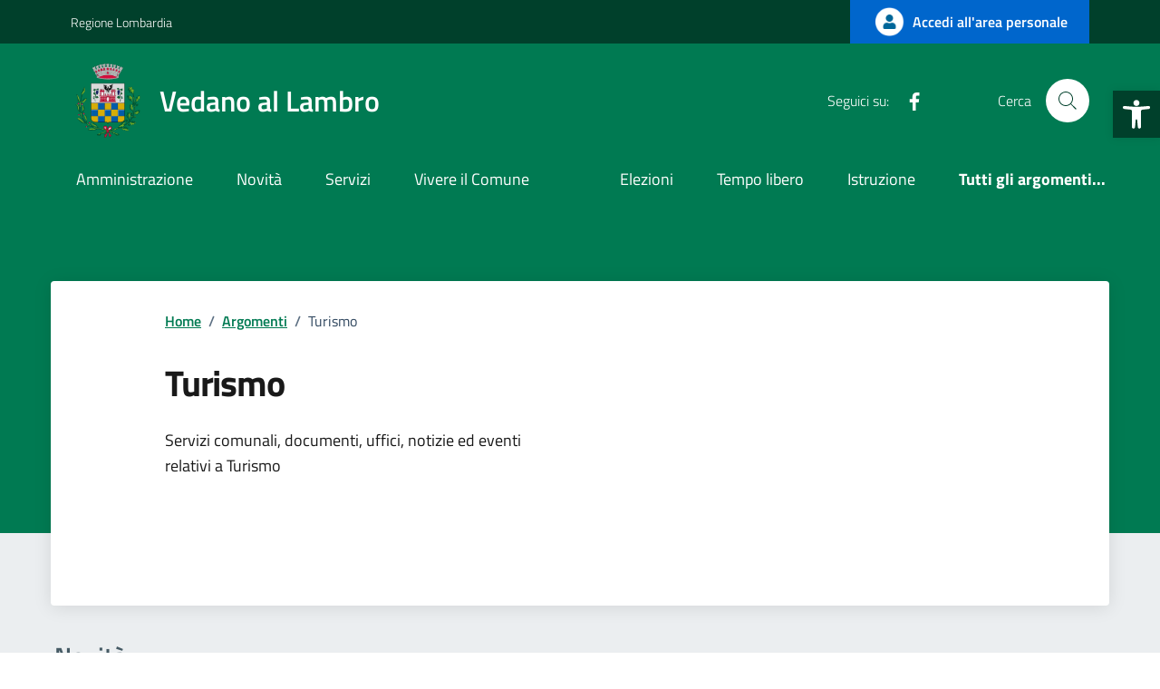

--- FILE ---
content_type: text/html; charset=UTF-8
request_url: https://www.comune.vedanoallambro.mb.it/argomento/turismo/
body_size: 42866
content:
<!doctype html>
<html lang="it">
<head>
    <meta http-equiv="content-type" content="text/html; charset=UTF-8">
    <meta name="viewport" content="width=device-width, initial-scale=1, shrink-to-fit=no">
    <meta name="description" content="Villa a ridosso del Parco di Monza">
    <!-- bool(false)
-->
    <style id="cittadinoinformato-css">
      :root {
        --theme-color:          #007a52;
        --theme-color-gray:     #ebeef0;
        --theme-color-dark:     #00402b;

        --theme-color-text:      #007a52;
        --theme-color-text-dark: #00402b;
        --theme-color-icons:     #00402b;;
        --bs-link-color:         #007a52 !important;

        --bs-link-hover-color:  #00402b !important;
        --bs-primary-rgb:       0,122,82 !important;
        --bs-primary-gray-rgb:  235,238,240;
        --bs-success-rgb:       0,122,82 !important;
      }
    </style>
	    <style>
        #wpadminbar #wp-admin-bar-p404_free_top_button .ab-icon:before {
            content: "\f103";
            color: red;
            top: 2px;
        }
    </style>
<meta name='robots' content='noindex, follow' />
	<style>img:is([sizes="auto" i], [sizes^="auto," i]) { contain-intrinsic-size: 3000px 1500px }</style>
	
	<!-- This site is optimized with the Yoast SEO plugin v26.5 - https://yoast.com/wordpress/plugins/seo/ -->
	<title>Turismo Archives - Comune di Vedano al Lambro</title>
	<meta property="og:locale" content="it_IT" />
	<meta property="og:type" content="article" />
	<meta property="og:title" content="Turismo Archives - Comune di Vedano al Lambro" />
	<meta property="og:description" content="Servizi comunali, documenti, uffici, notizie ed eventi relativi a Turismo" />
	<meta property="og:url" content="https://www.comune.vedanoallambro.mb.it/argomento/turismo/" />
	<meta property="og:site_name" content="Comune di Vedano al Lambro" />
	<meta name="twitter:card" content="summary_large_image" />
	<script type="application/ld+json" class="yoast-schema-graph">{"@context":"https://schema.org","@graph":[{"@type":"CollectionPage","@id":"https://www.comune.vedanoallambro.mb.it/argomento/turismo/","url":"https://www.comune.vedanoallambro.mb.it/argomento/turismo/","name":"Turismo Archives - Comune di Vedano al Lambro","isPartOf":{"@id":"https://www.comune.vedanoallambro.mb.it/#website"},"breadcrumb":{"@id":"https://www.comune.vedanoallambro.mb.it/argomento/turismo/#breadcrumb"},"inLanguage":"it-IT"},{"@type":"BreadcrumbList","@id":"https://www.comune.vedanoallambro.mb.it/argomento/turismo/#breadcrumb","itemListElement":[{"@type":"ListItem","position":1,"name":"Home","item":"https://www.comune.vedanoallambro.mb.it/"},{"@type":"ListItem","position":2,"name":"Turismo"}]},{"@type":"WebSite","@id":"https://www.comune.vedanoallambro.mb.it/#website","url":"https://www.comune.vedanoallambro.mb.it/","name":"Comune di Vedano al Lambro","description":"Sito istituzionale del comune","publisher":{"@id":"https://www.comune.vedanoallambro.mb.it/#organization"},"potentialAction":[{"@type":"SearchAction","target":{"@type":"EntryPoint","urlTemplate":"https://www.comune.vedanoallambro.mb.it/?s={search_term_string}"},"query-input":{"@type":"PropertyValueSpecification","valueRequired":true,"valueName":"search_term_string"}}],"inLanguage":"it-IT"},{"@type":"Organization","@id":"https://www.comune.vedanoallambro.mb.it/#organization","name":"Comune di Vedano al Lambro","url":"https://www.comune.vedanoallambro.mb.it/","logo":{"@type":"ImageObject","inLanguage":"it-IT","@id":"https://www.comune.vedanoallambro.mb.it/#/schema/logo/image/","url":"https://www.comune.vedanoallambro.mb.it/wp-content/uploads/2025/10/Logo-Comune-di-Vedano.png","contentUrl":"https://www.comune.vedanoallambro.mb.it/wp-content/uploads/2025/10/Logo-Comune-di-Vedano.png","width":512,"height":512,"caption":"Comune di Vedano al Lambro"},"image":{"@id":"https://www.comune.vedanoallambro.mb.it/#/schema/logo/image/"}}]}</script>
	<!-- / Yoast SEO plugin. -->


<link rel='dns-prefetch' href='//code.jquery.com' />
<link rel="alternate" type="application/rss+xml" title="Comune di Vedano al Lambro &raquo; Feed" href="https://www.comune.vedanoallambro.mb.it/feed/" />
<link rel="alternate" type="application/rss+xml" title="Comune di Vedano al Lambro &raquo; Feed dei commenti" href="https://www.comune.vedanoallambro.mb.it/comments/feed/" />
<link rel="alternate" type="application/rss+xml" title="Feed Comune di Vedano al Lambro &raquo; Turismo Argomento" href="https://www.comune.vedanoallambro.mb.it/argomento/turismo/feed/" />
<style id='safe-svg-svg-icon-style-inline-css' type='text/css'>
.safe-svg-cover{text-align:center}.safe-svg-cover .safe-svg-inside{display:inline-block;max-width:100%}.safe-svg-cover svg{height:100%;max-height:100%;max-width:100%;width:100%}

</style>
<link rel='stylesheet' id='pojo-a11y-css' href='https://www.comune.vedanoallambro.mb.it/wp-content/plugins/pojo-accessibility/modules/legacy/assets/css/style.min.css?ver=1.0.0' type='text/css' media='all' />
<link rel='stylesheet' id='dci-boostrap-italia-min-css' href='https://www.comune.vedanoallambro.mb.it/wp-content/themes/design-comuni-wordpress-theme-main/assets/css/bootstrap-italia.min.css?ver=6.8.2' type='text/css' media='all' />
<link data-minify="1" rel='stylesheet' id='dci-comuni-css' href='https://www.comune.vedanoallambro.mb.it/wp-content/cache/background-css/1/www.comune.vedanoallambro.mb.it/wp-content/cache/min/1/wp-content/themes/design-comuni-wordpress-theme-main/assets/css/comuni.css?ver=1768562682&wpr_t=1768810258' type='text/css' media='all' />
<link data-minify="1" rel='stylesheet' id='comuni-colors-css' href='https://www.comune.vedanoallambro.mb.it/wp-content/cache/min/1/wp-content/themes/design-comuni-wordpress-theme-main-child/assets/css/comuni-colors.css?ver=1768562682' type='text/css' media='all' />
<link data-minify="1" rel='stylesheet' id='dwb-comuni-css' href='https://www.comune.vedanoallambro.mb.it/wp-content/cache/min/1/wp-content/themes/design-comuni-wordpress-theme-main-child/assets/css/dwb_comuni.css?ver=1768562682' type='text/css' media='all' />
<link data-minify="1" rel='stylesheet' id='dci-wp-style-css' href='https://www.comune.vedanoallambro.mb.it/wp-content/cache/background-css/1/www.comune.vedanoallambro.mb.it/wp-content/cache/min/1/wp-content/themes/design-comuni-wordpress-theme-main/style.css?ver=1768562682&wpr_t=1768810258' type='text/css' media='all' />
<link data-minify="1" rel='stylesheet' id='dci-font-css' href='https://www.comune.vedanoallambro.mb.it/wp-content/cache/min/1/wp-content/themes/design-comuni-wordpress-theme-main/assets/css/fonts.css?ver=1768562682' type='text/css' media='all' />
<link rel='stylesheet' id='dci-print-style-css' href='https://www.comune.vedanoallambro.mb.it/wp-content/themes/design-comuni-wordpress-theme-main/print.css?ver=20190912' type='text/css' media='print' />
<script data-minify="1" type="text/javascript" src="https://www.comune.vedanoallambro.mb.it/wp-content/cache/min/1/jquery-3.7.1.min.js?ver=1768562682" id="jquery-js"></script>
<script data-minify="1" type="text/javascript" src="https://www.comune.vedanoallambro.mb.it/wp-content/cache/min/1/jquery-migrate-3.5.2.min.js?ver=1768562682" id="jquery-migrate-js"></script>
<script data-minify="1" type="text/javascript" src="https://www.comune.vedanoallambro.mb.it/wp-content/cache/min/1/wp-content/themes/design-comuni-wordpress-theme-main/assets/js/modernizr.custom.js?ver=1768562682" id="dci-modernizr-js"></script>
<script data-minify="1" type="text/javascript" src="https://www.comune.vedanoallambro.mb.it/wp-content/cache/min/1/wp-content/themes/design-comuni-wordpress-theme-main/assets/js/components/clndr/json2.js?ver=1768562683" id="dci-clndr-json2-js"></script>
<script data-minify="1" type="text/javascript" src="https://www.comune.vedanoallambro.mb.it/wp-content/cache/min/1/wp-content/themes/design-comuni-wordpress-theme-main/assets/js/components/clndr/moment.js?ver=1768562683" id="dci-clndr-moment-js"></script>
<script data-minify="1" type="text/javascript" src="https://www.comune.vedanoallambro.mb.it/wp-content/cache/min/1/wp-content/themes/design-comuni-wordpress-theme-main/assets/js/components/clndr/underscore.js?ver=1768562683" id="dci-clndr-underscore-js"></script>
<script data-minify="1" type="text/javascript" src="https://www.comune.vedanoallambro.mb.it/wp-content/cache/min/1/wp-content/themes/design-comuni-wordpress-theme-main/assets/js/components/clndr/clndr.js?ver=1768562683" id="dci-clndr-clndr-js"></script>
<script data-minify="1" type="text/javascript" src="https://www.comune.vedanoallambro.mb.it/wp-content/cache/min/1/wp-content/themes/design-comuni-wordpress-theme-main/assets/js/components/clndr/it.js?ver=1768562683" id="dci-clndr-it-js"></script>
<link rel="https://api.w.org/" href="https://www.comune.vedanoallambro.mb.it/wp-json/" /><link rel="EditURI" type="application/rsd+xml" title="RSD" href="https://www.comune.vedanoallambro.mb.it/xmlrpc.php?rsd" />
<meta name="generator" content="WordPress 6.8.2" />
<style type="text/css">
#pojo-a11y-toolbar .pojo-a11y-toolbar-toggle a{ background-color: #00402b;	color: #ffffff;}
#pojo-a11y-toolbar .pojo-a11y-toolbar-overlay, #pojo-a11y-toolbar .pojo-a11y-toolbar-overlay ul.pojo-a11y-toolbar-items.pojo-a11y-links{ border-color: #00402b;}
body.pojo-a11y-focusable a:focus{ outline-style: solid !important;	outline-width: 1px !important;	outline-color: #FF0000 !important;}
#pojo-a11y-toolbar{ top: 100px !important;}
#pojo-a11y-toolbar .pojo-a11y-toolbar-overlay{ background-color: #ffffff;}
#pojo-a11y-toolbar .pojo-a11y-toolbar-overlay ul.pojo-a11y-toolbar-items li.pojo-a11y-toolbar-item a, #pojo-a11y-toolbar .pojo-a11y-toolbar-overlay p.pojo-a11y-toolbar-title{ color: #333333;}
#pojo-a11y-toolbar .pojo-a11y-toolbar-overlay ul.pojo-a11y-toolbar-items li.pojo-a11y-toolbar-item a.active{ background-color: #00402b;	color: #ffffff;}
@media (max-width: 767px) { #pojo-a11y-toolbar { top: 50px !important; } }</style><link rel="icon" href="https://www.comune.vedanoallambro.mb.it/wp-content/uploads/2025/03/cropped-favicon-32x32.png" sizes="32x32" />
<link rel="icon" href="https://www.comune.vedanoallambro.mb.it/wp-content/uploads/2025/03/cropped-favicon-192x192.png" sizes="192x192" />
<link rel="apple-touch-icon" href="https://www.comune.vedanoallambro.mb.it/wp-content/uploads/2025/03/cropped-favicon-180x180.png" />
<meta name="msapplication-TileImage" content="https://www.comune.vedanoallambro.mb.it/wp-content/uploads/2025/03/cropped-favicon-270x270.png" />
		<style type="text/css" id="wp-custom-css">
			body.home #calendario .col-12 > h2, body.home #calendario .container .justify-content-end{
	display:none !important
}		</style>
		<noscript><style id="rocket-lazyload-nojs-css">.rll-youtube-player, [data-lazy-src]{display:none !important;}</style></noscript>  
      <script data-minify="1" src='https://www.comune.vedanoallambro.mb.it/wp-content/cache/min/1/script.js?ver=1768562682' id='acconsento-script' data-key=xbAYfgH42C29DYRjhNjzMiVUTD9io8bPwfxYM5PL></script>
    

  <style id="wpr-lazyload-bg-container"></style><style id="wpr-lazyload-bg-exclusion">.leaflet-default-icon-path{--wpr-bg-b5346a86-f7c0-41d3-9a5b-8fafd5b51183: url('https://www.comune.vedanoallambro.mb.it/wp-content/themes/design-comuni-wordpress-theme-main/assets/css/images/marker-icon.png');}</style>
<noscript>
<style id="wpr-lazyload-bg-nostyle">.card-teaser-wrapper .card-image.card-bg-image{--wpr-bg-9c513c65-db2d-412e-a539-c0c065859334: url('https://picsum.photos/200/300');}.leaflet-control-layers-toggle{--wpr-bg-f4283e59-c8a8-491e-8f00-9c8646038735: url('https://www.comune.vedanoallambro.mb.it/wp-content/themes/design-comuni-wordpress-theme-main/assets/css/images/layers.png');}.leaflet-retina .leaflet-control-layers-toggle{--wpr-bg-d07b7211-ee10-4082-bd90-090d67694322: url('https://www.comune.vedanoallambro.mb.it/wp-content/themes/design-comuni-wordpress-theme-main/assets/css/images/layers-2x.png');}</style>
</noscript>
<script type="application/javascript">const rocket_pairs = [{"selector":".card-teaser-wrapper .card-image.card-bg-image","style":".card-teaser-wrapper .card-image.card-bg-image{--wpr-bg-9c513c65-db2d-412e-a539-c0c065859334: url('https:\/\/picsum.photos\/200\/300');}","hash":"9c513c65-db2d-412e-a539-c0c065859334","url":"https:\/\/picsum.photos\/200\/300"},{"selector":".leaflet-control-layers-toggle","style":".leaflet-control-layers-toggle{--wpr-bg-f4283e59-c8a8-491e-8f00-9c8646038735: url('https:\/\/www.comune.vedanoallambro.mb.it\/wp-content\/themes\/design-comuni-wordpress-theme-main\/assets\/css\/images\/layers.png');}","hash":"f4283e59-c8a8-491e-8f00-9c8646038735","url":"https:\/\/www.comune.vedanoallambro.mb.it\/wp-content\/themes\/design-comuni-wordpress-theme-main\/assets\/css\/images\/layers.png"},{"selector":".leaflet-retina .leaflet-control-layers-toggle","style":".leaflet-retina .leaflet-control-layers-toggle{--wpr-bg-d07b7211-ee10-4082-bd90-090d67694322: url('https:\/\/www.comune.vedanoallambro.mb.it\/wp-content\/themes\/design-comuni-wordpress-theme-main\/assets\/css\/images\/layers-2x.png');}","hash":"d07b7211-ee10-4082-bd90-090d67694322","url":"https:\/\/www.comune.vedanoallambro.mb.it\/wp-content\/themes\/design-comuni-wordpress-theme-main\/assets\/css\/images\/layers-2x.png"}]; const rocket_excluded_pairs = [{"selector":".leaflet-default-icon-path","style":".leaflet-default-icon-path{--wpr-bg-b5346a86-f7c0-41d3-9a5b-8fafd5b51183: url('https:\/\/www.comune.vedanoallambro.mb.it\/wp-content\/themes\/design-comuni-wordpress-theme-main\/assets\/css\/images\/marker-icon.png');}","hash":"b5346a86-f7c0-41d3-9a5b-8fafd5b51183","url":"https:\/\/www.comune.vedanoallambro.mb.it\/wp-content\/themes\/design-comuni-wordpress-theme-main\/assets\/css\/images\/marker-icon.png"}];</script><meta name="generator" content="WP Rocket 3.18.3" data-wpr-features="wpr_lazyload_css_bg_img wpr_defer_js wpr_minify_js wpr_lazyload_images wpr_image_dimensions wpr_minify_css wpr_preload_links wpr_desktop" /></head>
<body data-rsssl=1 class="archive tax-argomenti term-turismo term-59 wp-theme-design-comuni-wordpress-theme-main wp-child-theme-design-comuni-wordpress-theme-main-child">
<!-- svg vault -->
<div data-rocket-location-hash="029ab44f043e13362863f0b9ea7dd69f" class="svg-vault d-none">
    <svg version="1.1" xmlns="http://www.w3.org/2000/svg" xmlns:xlink="http://www.w3.org/1999/xlink">
        <defs>
           <symbol id="it-social-facebook" viewBox="0 0 32 32">
                <rect id="Rectangle-path-facebook" x="0" y="0.035" width="32" height="32" style="fill:none;"/>
                <path d="M18.48,32l0,-14.576l4.912,0l0.736,-5.696l-5.648,0l0,-3.648c0,-1.6 0.464,-2.768 2.832,-2.768l2.992,0l0,-5.088c-1.456,-0.154 -2.92,-0.229 -4.384,-0.224c-4.352,0 -7.328,2.656 -7.328,7.52l0,4.192l-4.896,0l0,5.712l4.896,0l0,14.576l5.888,0Z" style="fill-rule:nonzero;"/>
            </symbol>
            <symbol id="it-social-youtube" viewBox="0 0 32 32">
                <rect id="Rectangle-path-youtube" x="0" y="0.035" width="32" height="32" style="fill:none;"/>
                <path d="m31.77573,8.22108c0,-2.60747 -2.11214,-4.72101 -4.71821,-4.72101l-22.13523,0c-2.60606,0 -4.71821,2.11355 -4.71821,4.72101l0,12.65813c0,2.60747 2.11214,4.72101 4.71821,4.72101l22.13523,0c2.60606,0 4.71821,-2.11355 4.71821,-4.72101l0,-12.65813zm-18.94299,11.66993l0,-11.89023l9.01616,5.94494l-9.01616,5.94529z" style="fill-rule:nonzero;"/>
            </symbol>
            <symbol id="it-social-instagram" viewBox="0 0 32 32">
                <rect id="Rectangle-path-instagram" x="0" y="0.035" width="32" height="32" style="fill:none;"/>
                <path d="m30.68965,1.37694c-0.80291,-0.80313 -1.7651,-1.20452 -2.88606,-1.20452l-23.71288,0c-1.12132,0 -2.08321,0.40153 -2.88635,1.20452c-0.80299,0.80277 -1.20437,1.76481 -1.20437,2.88591l0,23.71266c0,1.12095 0.40131,2.08321 1.20437,2.88606c0.80313,0.80291 1.76525,1.20459 2.88635,1.20459l23.71259,0c1.12073,0 2.08321,-0.40168 2.88613,-1.20459c0.80313,-0.80284 1.20415,-1.7651 1.20415,-2.88606l0,-23.71266c-0.00007,-1.12132 -0.40102,-2.08285 -1.20394,-2.88591zm-19.23787,10.28828c1.25266,-1.21106 2.75813,-1.81688 4.51617,-1.81688c1.77165,0 3.28388,0.60582 4.53683,1.81688c1.25295,1.21128 1.87907,2.67529 1.87907,4.39174c0,1.71623 -0.62611,3.18031 -1.87907,4.39123c-1.25295,1.21157 -2.76467,1.81732 -4.53683,1.81732c-1.75798,0 -3.26329,-0.60626 -4.51617,-1.81732c-1.25295,-1.21106 -1.87936,-2.675 -1.87936,-4.39123c0,-1.71645 0.6264,-3.18038 1.87936,-4.39174zm16.82942,15.4593c0,0.35964 -0.12495,0.66059 -0.37389,0.90299c-0.24967,0.24218 -0.54684,0.36335 -0.89324,0.36335l-22.19651,0c-0.35986,0 -0.66117,-0.12116 -0.90321,-0.36335c-0.2424,-0.24189 -0.36349,-0.54335 -0.36349,-0.90299l0,-13.45565l2.92766,0c-0.27673,0.87222 -0.41513,1.77907 -0.41513,2.72016c0,2.65842 0.96888,4.92476 2.90686,6.80084c1.93819,1.87536 4.27065,2.81347 6.99765,2.81347c1.79958,0 3.4606,-0.42931 4.98381,-1.2875c1.5227,-0.8587 2.72627,-2.02467 3.61282,-3.49908c0.88604,-1.47434 1.32903,-3.08366 1.32903,-4.82767c0,-0.9411 -0.13891,-1.84772 -0.41564,-2.72016l2.80344,0l0,13.45565l-0.00015,0l0,-0.00007zm0,-18.54288c0,0.40146 -0.1384,0.74066 -0.41571,1.01746c-0.27673,0.27702 -0.61571,0.41535 -1.01739,0.41535l-3.61282,0c-0.40124,0 -0.74073,-0.1384 -1.01746,-0.41535c-0.2768,-0.2768 -0.41513,-0.616 -0.41513,-1.01746l0,-3.42577c0,-0.38764 0.13833,-0.72328 0.41513,-1.00713c0.2768,-0.28371 0.61629,-0.42575 1.01746,-0.42575l3.61282,0c0.40168,0 0.74073,0.14196 1.01739,0.42575c0.27724,0.28386 0.41571,0.61949 0.41571,1.00713l0,3.42577z" style="fill-rule:nonzero;"/>
            </symbol>
            <symbol id="it-social-twitter" viewBox="0 0 32 32">
                <rect id="Rectangle-path-twitter" x="0" y="0.035" width="32" height="32" style="fill:none;"/>
                <path d="M10.055,29.037c0.04,0 0.08,0 0.119,0c10.185,0 18.565,-8.38 18.565,-18.565c0,-0.04 0,-0.079 0,-0.119l0,-0.849c1.276,-0.934 2.38,-2.084 3.261,-3.397c-1.199,0.528 -2.47,0.878 -3.771,1.036c1.361,-0.81 2.386,-2.082 2.888,-3.584c-1.309,0.745 -2.733,1.267 -4.213,1.546c-1.241,-1.322 -2.976,-2.072 -4.789,-2.072c-3.6,0 -6.564,2.956 -6.574,6.556c-0.004,0.503 0.053,1.005 0.17,1.494c-5.284,-0.237 -10.227,-2.709 -13.588,-6.794c-1.751,2.977 -0.857,6.855 2.021,8.765c-1.042,-0.025 -2.063,-0.305 -2.972,-0.816c0.002,3.145 2.26,5.87 5.35,6.455c-0.552,0.156 -1.124,0.236 -1.698,0.237c-0.415,0.007 -0.83,-0.021 -1.24,-0.084c0.86,2.664 3.332,4.499 6.131,4.552c-2.322,1.83 -5.195,2.824 -8.152,2.819c-0.523,0 -1.045,-0.034 -1.563,-0.102c3,1.921 6.493,2.936 10.055,2.922" style="fill-rule:nonzero;"/>
            </symbol>
            <symbol id="it-social-linkedin" viewBox="0 0 32 32">
                <rect id="Rectangle-path-linkedin" x="0" y="0.035" width="32" height="32" style="fill:none;"/>
                <path d="M24.062,10.087c-2.559,-0.087 -4.97,1.237 -6.268,3.445l0,-2.877l-6.447,0l0,21.31l6.624,0l0,-10.566c0,-2.789 0.515,-5.488 3.978,-5.488c3.463,0 3.427,3.197 3.427,5.665l0,10.389l6.624,0l0,-11.721c0,-5.736 -1.225,-10.157 -7.938,-10.157Zm-20.191,-10.087c-0.006,0 -0.012,0 -0.017,0c-2.114,0 -3.854,1.74 -3.854,3.854c0,2.113 1.74,3.853 3.854,3.853c2.107,0 3.843,-1.728 3.853,-3.836c0,-0.012 0,-0.023 0,-0.035c0,-2.104 -1.731,-3.836 -3.836,-3.836c0,0 0,0 0,0Zm-3.321,10.655l0,21.31l6.589,0l0,-21.31l-6.589,0Zm23.512,-0.533c-2.552,-0.094 -4.961,1.216 -6.268,3.41l0,-2.877l-6.447,0l0,21.31l6.624,0l0,-10.566c0,-2.789 0.515,-5.488 3.978,-5.488c3.463,0 3.427,3.197 3.427,5.665l0,10.389l6.624,0l0,-11.721c0,-5.736 -1.225,-10.157 -7.938,-10.157l0,0.035Zm-23.512,21.843l6.589,0l0,-21.31l-6.589,0l0,21.31Zm3.321,-31.965c-0.006,0 -0.012,0 -0.017,0c-2.114,0 -3.854,1.74 -3.854,3.854c0,2.113 1.74,3.853 3.854,3.853c2.107,0 3.843,-1.728 3.853,-3.836c0,-0.012 0,-0.023 0,-0.035c0,-2.104 -1.731,-3.836 -3.836,-3.836c0,0 0,0 0,0Z" style="fill-rule:nonzero;"/>
            </symbol>
            <symbol id="it-arrow-down" viewBox="0 0 32 32">
                <rect id="Rectangle-path-arrow-down" x="0" y="0.035" width="32" height="32" style="fill:none;"/>
                <path d="M17.895,31.25l11.639,-11.638c0.271,-0.253 0.425,-0.607 0.425,-0.977c0,-0.732 -0.603,-1.335 -1.335,-1.335c-0.37,0 -0.724,0.154 -0.976,0.425l-10.322,10.304l0,-26.694c0,-0.732 -0.603,-1.335 -1.335,-1.335c-0.732,0 -1.335,0.603 -1.335,1.335l0,26.694l-10.304,-10.268c-0.252,-0.271 -0.606,-0.425 -0.976,-0.425c-0.732,0 -1.335,0.602 -1.335,1.335c0,0.37 0.154,0.724 0.425,0.976l11.71,11.603c1.029,1 2.69,1 3.719,0Z" style="fill-rule:nonzero;"/>
            </symbol>
            <symbol id="it-arrow-left" viewBox="0 0 32 32">
                <rect id="Rectangle-path-arrow-left" x="0" y="0.035" width="32" height="32" style="fill:none;"/>
                <path d="M0.787,17.887l11.589,11.625c0.248,0.254 0.588,0.397 0.943,0.397c0.354,0 0.694,-0.143 0.942,-0.397c0.516,-0.517 0.516,-1.367 0,-1.884l-10.257,-10.292l26.663,0c0.731,0 1.333,-0.602 1.333,-1.333c0,-0.732 -0.602,-1.333 -1.333,-1.333l-26.663,0l10.292,-10.292c0.247,-0.251 0.385,-0.59 0.385,-0.942c0,-0.738 -0.607,-1.345 -1.345,-1.345c-0.361,0 -0.707,0.145 -0.96,0.403l-11.589,11.625c-0.503,0.497 -0.787,1.176 -0.787,1.884c0,0.707 0.284,1.386 0.787,1.884Z" style="fill-rule:nonzero;"/>
            </symbol>
            <symbol id="it-arrow-right" viewBox="0 0 32 32">
                <rect id="Rectangle-path-arrow-right" x="0" y="0.035" width="32" height="32" style="fill:none;"/>
                <path d="M31.213,17.887l-11.589,11.625c-0.248,0.254 -0.588,0.397 -0.943,0.397c-0.354,0 -0.694,-0.143 -0.942,-0.397c-0.516,-0.517 -0.516,-1.367 0,-1.884l10.257,-10.292l-26.663,0c-0.731,0 -1.333,-0.602 -1.333,-1.333c0,-0.732 0.602,-1.333 1.333,-1.333l26.663,0l-10.292,-10.292c-0.247,-0.251 -0.385,-0.59 -0.385,-0.942c0,-0.738 0.607,-1.345 1.345,-1.345c0.361,0 0.707,0.145 0.96,0.403l11.589,11.625c0.503,0.497 0.787,1.176 0.787,1.884c0,0.707 -0.284,1.386 -0.787,1.884Z" style="fill-rule:nonzero;"/>
            </symbol>
            <symbol id="it-arrow-up" viewBox="0 0 32 32">
                <rect id="Rectangle-path-arrow-up" x="0" y="0.035" width="32" height="32" style="fill:none;"/>
                <path d="M17.895,0.75l11.639,11.638c0.271,0.253 0.425,0.607 0.425,0.977c0,0.732 -0.603,1.335 -1.335,1.335c-0.37,0 -0.724,-0.154 -0.976,-0.425l-10.322,-10.304l0,26.694c0,0.732 -0.603,1.335 -1.335,1.335c-0.732,0 -1.335,-0.603 -1.335,-1.335l0,-26.694l-10.304,10.268c-0.252,0.271 -0.606,0.425 -0.976,0.425c-0.732,0 -1.335,-0.602 -1.335,-1.335c0,-0.37 0.154,-0.724 0.425,-0.976l11.71,-11.603c1.029,-1 2.69,-1 3.719,0Z" style="fill-rule:nonzero;"/>
            <symbol id="svg-building" viewBox="0 0 32 32">
                <rect id="Rectangle-path-search" x="0" y="0.035" width="32" height="32" style="fill:none;"/>
                <path id="Rectangle-path-search-Oval-2" d="M20.743,23.178c-2.172,1.659 -4.887,2.645 -7.831,2.645c-7.131,0 -12.912,-5.78 -12.912,-12.911c0,-7.131 5.781,-12.912 12.912,-12.912c7.131,0 12.911,5.781 12.911,12.912c0,2.944 -0.986,5.659 -2.645,7.831l8.318,8.318c0.672,0.672 0.672,1.762 0,2.435c-0.673,0.672 -1.763,0.672 -2.435,0l-8.318,-8.318Zm-7.831,-19.735c-5.23,0 -9.469,4.239 -9.469,9.469c0,5.229 4.239,9.468 9.469,9.468l0.061,0c5.201,-0.033 9.407,-4.259 9.407,-9.468c0,-5.209 -4.206,-9.436 -9.407,-9.469l-0.061,0Z" style="fill-rule:nonzero;"/>
            </symbol>
            <symbol id="svg-cancel-large" viewBox="0 0 32 32">
                <rect id="Rectangle-path-circle-large" x="0" y="0.035" width="32" height="32" style="fill:none;"/>
                <path d="M16,15.653l15.081,-15.082c0.307,0.307 0.613,0.613 0.919,0.919l-15.081,15.081l13.938,13.939l-0.918,0.919l-13.939,-13.939l-13.939,13.939l-0.918,-0.919l13.938,-13.939l-15.081,-15.081l0.919,-0.919l15.081,15.082Z" style="fill-rule:nonzero;"/>
            </symbol>
        </defs>
    </svg>
</div>
<!-- /end svg vault -->
<div data-rocket-location-hash="6c5bb54488d38226d1807a6850a8fac3" class="svg-vault d-none"><svg xmlns="http://www.w3.org/2000/svg"><symbol id="it-arrow-down-circle" viewBox="0 0 24 24"><path d="M15.6 13.2l.7.7-4.3 4.3-4.3-4.3.7-.7 3.1 3.1V7h1v9.2l3.1-3zM22 12c0 5.5-4.5 10-10 10S2 17.5 2 12 6.5 2 12 2s10 4.5 10 10zm-1 0c0-5-4-9-9-9s-9 4-9 9 4 9 9 9 9-4 9-9z"/></symbol><symbol id="it-arrow-down-triangle" viewBox="0 0 24 24"><path d="M9.2 12h5.6c.6 0 1 .5 1 1 0 .3-.1.5-.3.7L12 17.3l-3.5-3.6c-.4-.4-.4-1 0-1.4.2-.2.4-.3.7-.3z"/></symbol><symbol id="it-arrow-down" viewBox="0 0 24 24"><path d="M17.9 13.2l-5.4 5.3V3h-1v15.5l-5.4-5.3-.7.7 6.6 6.5 6.6-6.5-.7-.7z"/></symbol><symbol id="it-arrow-left-circle" viewBox="0 0 24 24"><path d="M7.7 11.5H17v1H7.8l3 3.1-.7.7L5.8 12l4.3-4.3.7.7-3.1 3.1zM22 12c0 5.5-4.5 10-10 10S2 17.5 2 12 6.5 2 12 2s10 4.5 10 10zm-1 0c0-5-4-9-9-9s-9 4-9 9 4 9 9 9 9-4 9-9z"/></symbol><symbol id="it-arrow-left-triangle" viewBox="0 0 24 24"><path d="M12 9.2v5.6c0 .6-.5 1-1 1-.3 0-.5-.1-.7-.3L6.8 12l3.5-3.5c.4-.4 1-.4 1.4 0 .2.2.3.4.3.7z"/></symbol><symbol id="it-arrow-right-circle" viewBox="0 0 24 24"><path d="M13.9 7.7l4.3 4.3-4.3 4.3-.7-.7 3.1-3.1H7v-1h9.2l-3-3.1.7-.7zM22 12c0 5.5-4.5 10-10 10S2 17.5 2 12 6.5 2 12 2s10 4.5 10 10zm-1 0c0-5-4-9-9-9s-9 4-9 9 4 9 9 9 9-4 9-9z"/></symbol><symbol id="it-arrow-left" viewBox="0 0 24 24"><path d="M21 11.5H5.5l5.3-5.4-.7-.7L3.6 12l6.5 6.6.7-.7-5.3-5.4H21v-1z"/></symbol><symbol id="it-arrow-right-triangle" viewBox="0 0 24 24"><path d="M12 14.8V9.2c0-.6.5-1 1-1 .3 0 .5.1.7.3l3.5 3.5-3.5 3.5c-.4.4-1 .4-1.4 0-.2-.2-.3-.4-.3-.7z"/></symbol><symbol id="it-arrow-right" viewBox="0 0 24 24"><path d="M13.9 5.4l-.7.7 5.3 5.4H3v1h15.5l-5.3 5.4.7.7 6.6-6.6-6.6-6.6z"/></symbol><symbol id="it-arrow-up-circle" viewBox="0 0 24 24"><path d="M12 5.8l4.3 4.3-.7.7-3.1-3.1V17h-1V7.8l-3.1 3-.7-.7L12 5.8zM22 12c0 5.5-4.5 10-10 10S2 17.5 2 12 6.5 2 12 2s10 4.5 10 10zm-1 0c0-5-4-9-9-9s-9 4-9 9 4 9 9 9 9-4 9-9z"/></symbol><symbol id="it-arrow-up-triangle" viewBox="0 0 24 24"><path d="M14.8 12H9.2c-.6 0-1-.5-1-1 0-.3.1-.5.3-.7L12 6.8l3.5 3.5c.4.4.4 1 0 1.4-.2.2-.4.3-.7.3z"/></symbol><symbol id="it-arrow-up" viewBox="0 0 24 24"><path d="M18.6 10.1L12 3.5l-6.6 6.6.7.7 5.4-5.3V21h1V5.5l5.4 5.3.7-.7z"/></symbol><symbol id="it-ban" viewBox="0 0 24 24"><path d="M12 2C6.5 2 2 6.5 2 12s4.5 10 10 10 10-4.5 10-10S17.5 2 12 2zM5.2 17.6C3.8 16 3.1 14 3.1 11.9s.7-4.1 2.1-5.7l12.7 12.7C14 22 8.3 21.4 5.2 17.6zm13.4.5L5.9 5.4c3.7-3.3 9.4-3 12.7.7 3.1 3.4 3.1 8.6 0 12z"/></symbol><symbol id="it-behance" viewBox="0 0 24 24"><path d="M7.8 5.8c.5 0 1.1 0 1.6.2.4.1.9.3 1.2.5.4.1.7.5.9.8.2.5.3 1 .3 1.4 0 .5-.1 1.1-.4 1.5-.3.4-.8.8-1.3 1 .7.2 1.3.6 1.7 1.1.4.6.6 1.3.6 2 0 .5-.1 1.1-.3 1.6-.2.4-.6.8-1 1.1-.4.3-.9.5-1.4.6-.6.4-1.2.4-1.7.4H2V5.8h5.8zm-.3 5c.4 0 .8-.1 1.2-.4.3-.3.5-.7.4-1.1 0-.3 0-.5-.1-.8-.1-.1-.2-.3-.4-.4-.2-.1-.4-.2-.6-.2-.2 0-.5-.1-.7-.1H4.7v2.9l2.8.1zm.1 5.2c.3 0 .5 0 .8-.1l.6-.3c.2-.1.3-.3.4-.5.1-.3.2-.5.2-.8 0-.5-.2-1-.5-1.3-.4-.3-.9-.4-1.4-.4h-3V16h2.9zm8.6-.1c.4.4 1 .6 1.6.5.4 0 .9-.1 1.3-.4.3-.2.5-.5.6-.8h2.1c-.2.9-.8 1.7-1.6 2.3-.8.5-1.7.7-2.6.7-.6 0-1.3-.1-1.9-.3-1.1-.4-2-1.3-2.3-2.4-.2-.6-.3-1.2-.3-1.9 0-.6.1-1.3.3-1.9.2-.6.5-1.1.9-1.5.4-.4.9-.8 1.4-1 .7-.2 1.3-.3 1.9-.3.7 0 1.4.1 2 .4.5.3 1 .7 1.4 1.2.4.5.6 1.1.8 1.7.2.7.2 1.3.2 2h-6.4c0 .6.2 1.2.6 1.7zm2.8-4.7c-.4-.3-.9-.5-1.4-.5-.3 0-.7 0-1 .2-.2.1-.5.3-.6.5-.2.2-.3.4-.3.6-.1.2-.1.4-.1.6h4c-.1-.5-.3-1-.6-1.4zm-3.9-4.6h5v1.2h-5V6.6z"/></symbol><symbol id="it-bookmark" viewBox="0 0 24 24"><path d="M18 22.7l-6-6-6 6V2h12v20.7zm-6-7.4l5 5V3H7v17.3l5-5z"/></symbol><symbol id="it-box" viewBox="0 0 24 24"><path d="M21 2H3v4h1v16h16V6h1V2zm-2 19H5V6h14v15zm1-16H4V3h16v2z"/><path d="M8 8h8v1H8z"/></symbol><symbol id="it-burger" viewBox="0 0 24 24"><path d="M22 5v1H2V5h20zM2 12.5h20v-1H2v1zM2 19h20v-1H2v1z"/></symbol><symbol id="it-calendar" viewBox="0 0 24 24"><path d="M20.5 4H17V3h-1v1H8V3H7v1H3.5C2.7 4 2 4.7 2 5.5v13c0 .8.7 1.5 1.5 1.5h17c.8 0 1.5-.7 1.5-1.5v-13c0-.8-.7-1.5-1.5-1.5zm.5 14.5c0 .3-.2.5-.5.5h-17c-.3 0-.5-.2-.5-.5v-13c0-.3.2-.5.5-.5H7v1h1V5h8v1h1V5h3.5c.3 0 .5.2.5.5v13zM4 8h16v1H4V8z"/></symbol><symbol id="it-camera" viewBox="0 0 24 24"><path d="M20.5 20h-17c-.8 0-1.5-.7-1.5-1.5v-10C2 7.7 2.7 7 3.5 7h4.3l1.5-2.3c.3-.4.7-.7 1.2-.7h3c.5 0 .9.3 1.2.7L16.2 7h4.3c.8 0 1.5.7 1.5 1.5v10c0 .8-.7 1.5-1.5 1.5zM3.5 8c-.3 0-.5.2-.5.5v10c0 .3.2.5.5.5h17c.3 0 .5-.2.5-.5v-10c0-.3-.2-.5-.5-.5h-4.8l-1.8-2.8-.4-.2h-3l-.4.2L8.3 8H3.5zM12 18c-2.8 0-5-2.2-5-5s2.2-5 5-5 5 2.2 5 5-2.2 5-5 5zm0-9c-2.2 0-4 1.8-4 4s1.8 4 4 4 4-1.8 4-4-1.8-4-4-4zM7 5H4v1h3V5z"/></symbol><symbol id="it-card" viewBox="0 0 24 24"><path d="M20.5 5h-17C2.7 5 2 5.7 2 6.5v11c0 .8.7 1.5 1.5 1.5h17c.8 0 1.5-.7 1.5-1.5v-11c0-.8-.7-1.5-1.5-1.5zM3 9h18v3H3V9zm18 8.5c0 .3-.2.5-.5.5h-17c-.3 0-.5-.2-.5-.5V13h18v4.5zM3 8V6.5c0-.3.2-.5.5-.5h17c.3 0 .5.2.5.5V8H3zm5 7H4v-1h4v1z"/></symbol><symbol id="it-chart-line" viewBox="0 0 24 24"><path d="M21 20v1H3V3h1v17z"/><path d="M10.5 9.2l2.5 2.5 6-6v3.8h1V4h-5.5v1h3.8L13 10.3l-2.5-2.5-4.3 4.3.6.8z"/></symbol><symbol id="it-check-circle" viewBox="0 0 24 24"><path d="M17.1 7.9l.7.7-7.8 7.6-4.7-4.6.7-.7 4 3.9 7.1-6.9zM22 12c0 5.5-4.5 10-10 10S2 17.5 2 12 6.5 2 12 2s10 4.5 10 10zm-1 0c0-5-4-9-9-9s-9 4-9 9 4 9 9 9 9-4 9-9z"/></symbol><symbol id="it-check" viewBox="0 0 24 24"><path d="M9.6 16.9L4 11.4l.8-.7 4.8 4.8 8.5-8.4.7.7-9.2 9.1z"/></symbol><symbol id="it-chevron-left" viewBox="0 0 24 24"><path d="M14.6 17.2L9 11.6 14.6 6l.8.7-4.9 4.9 4.9 4.9z"/></symbol><symbol id="it-chevron-right" viewBox="0 0 24 24"><path d="M9.8 17.2l-.8-.7 4.9-4.9L9 6.7l.8-.7 5.6 5.6z"/></symbol><symbol id="it-clip" viewBox="0 0 24 24"><path d="M11 22c-1.6.1-2.9-1.2-3-2.8V6c0-2.2 1.8-4 4-4s4 1.8 4 4v10h-1V6c0-1.7-1.3-3-3-3S9 4.3 9 6v13c0 1.1.9 2 2 2s2-.9 2-2V8c0-.6-.4-1-1-1s-1 .4-1 1v8h-1V8c0-1.1.9-2 2-2s2 .9 2 2v11c.1 1.6-1.2 2.9-2.8 3H11z"/></symbol><symbol id="it-clock" viewBox="0 0 24 24"><path d="M11.5 5h1v7.5H7v-1h4.5V5zM22 12c0 5.5-4.5 10-10 10S2 17.5 2 12 6.5 2 12 2s10 4.5 10 10zm-1 0c0-5-4-9-9-9s-9 4-9 9 4 9 9 9 9-4 9-9z"/></symbol><symbol id="it-close-big" viewBox="0 0 24 24"><path d="M12.7 12l6.7 6.6-.8.8-6.6-6.7-6.6 6.7-.8-.8 6.7-6.6-6.7-6.6.8-.8 6.6 6.7 6.6-6.7.8.8-6.7 6.6z"/></symbol><symbol id="it-close-circle" viewBox="0 0 24 24"><path d="M16.3 8.3L12.6 12l3.7 3.6-.7.7-3.7-3.6-3.6 3.6-.7-.7 3.6-3.6-3.6-3.7.7-.7 3.6 3.7 3.7-3.7.7.7zM22 12c0 5.5-4.5 10-10 10S2 17.5 2 12 6.5 2 12 2s10 4.5 10 10zm-1 0c0-5-4-9-9-9s-9 4-9 9 4 9 9 9 9-4 9-9z"/></symbol><symbol id="it-close" viewBox="0 0 24 24"><path d="M12.7 12l3.7 3.6-.8.8-3.6-3.7-3.6 3.7-.8-.8 3.7-3.6-3.7-3.6.8-.8 3.6 3.7 3.6-3.7.8.8-3.7 3.6z"/></symbol><symbol id="it-code-circle" viewBox="0 0 24 24"><path d="M19 12l-2.9 2.9-.7-.8 2.1-2.1-2.1-2.1.7-.8L19 12zM7.9 9.1L5 12l2.9 2.9.7-.8L6.5 12l2.1-2.1-.7-.8zM22 12c0 5.5-4.5 10-10 10S2 17.5 2 12 6.5 2 12 2s10 4.5 10 10zm-1 0c0-5-4-9-9-9s-9 4-9 9 4 9 9 9 9-4 9-9zM9.6 16.5l1 .3 3.7-9.3-.9-.3-3.8 9.3z"/></symbol><symbol id="it-collapse" viewBox="0 0 24 24"><path d="M16.5 15.4l-4.9-4.9-4.9 4.9-.7-.8L11.6 9l5.6 5.6z"/></symbol><symbol id="it-comment" viewBox="0 0 24 24"><path d="M19 3H5c-1.1 0-2 .9-2 2v10c0 1.1.9 2 2 2h2v5.4l1.7-1.7 3.7-3.7H19c1.1 0 2-.9 2-2V5c0-1.1-.9-2-2-2zm1 12c.1.5-.3.9-.8 1H12l-4 4v-4H5c-.5.1-.9-.3-1-.8V5c-.1-.5.3-.9.8-1H19c.5-.1.9.3 1 .8V15zM9 10c.1.5-.3.9-.8 1H8c-.5.1-.9-.3-1-.8V10c-.1-.5.3-.9.8-1H8c.5-.1.9.3 1 .8v.2zm4 0c0 .6-.4 1-1 1s-1-.4-1-1 .4-1 1-1 1 .4 1 1zm4 0c0 .6-.4 1-1 1s-1-.4-1-1 .4-1 1-1 1 .4 1 1z"/></symbol><symbol id="it-copy" viewBox="0 0 24 24"><path d="M19.5 4H18v-.6c-.1-.8-.7-1.4-1.5-1.4h-11c-.8 0-1.4.6-1.5 1.4v15.2c.1.8.7 1.4 1.5 1.4H7v.6c.1.8.7 1.4 1.5 1.4h11c.8 0 1.4-.6 1.5-1.4V5.4c-.1-.8-.7-1.4-1.5-1.4zM5 18.6V3.4c0-.2.3-.4.5-.4h11c.2 0 .5.2.5.4v15.2c0 .2-.3.4-.5.4h-11c-.2 0-.5-.2-.5-.4zm15 2c0 .2-.3.4-.5.4h-11c-.2 0-.5-.2-.5-.4V20h8.5c.8 0 1.4-.6 1.5-1.4V5h1.5c.2 0 .5.2.5.4v15.2z"/></symbol><symbol id="it-delete" viewBox="0 0 24 24"><path d="M15.5 4v-.5c0-.8-.7-1.5-1.5-1.5h-4c-.8 0-1.5.7-1.5 1.5V4H3v1h2v15.5c0 .8.7 1.5 1.5 1.5h11c.8 0 1.5-.7 1.5-1.5V5h2V4h-5.5zm-6-.5c0-.3.2-.5.5-.5h4c.3 0 .5.2.5.5V4h-5v-.5zm8.5 17c0 .3-.2.5-.5.5h-11c-.3 0-.5-.2-.5-.5V5h12v15.5z"/><path d="M11.5 8h1v10h-1zM8 8h1v10H8zM15 8h1v10h-1z"/></symbol><symbol id="it-designers-italia" viewBox="0 0 24 24"><path d="M8.7 20.2v-13h3.6v13.1l-3.6-.1zM23 10.1h-3.3v6.5c0 .2.1.4.3.6s.4.2.8.2h2.1l.2 2.8c-1.2.3-2.1.4-2.8.4-1.6 0-2.7-.3-3.3-1.1-.6-.7-.9-2-.9-3.9v-12h3.6v3.6H23v2.9zm-19.8 1c-.6 0-1.2-.2-1.6-.6-.4-.4-.6-.9-.6-1.5s.2-1.1.6-1.5c.4-.5.9-.7 1.6-.7s1.1.2 1.5.6c.4.5.6 1 .6 1.6s-.2 1.1-.6 1.5-.9.6-1.5.6z"/></symbol><symbol id="it-download" viewBox="0 0 24 24"><path d="M12 14.2L7.7 9.9l.7-.7 3.1 3.1V3h1v9.2l3.1-3 .7.7-4.3 4.3zm7-2.2v7.5c0 .3-.2.5-.5.5h-13c-.3 0-.5-.2-.5-.5V12H4v7.5c0 .8.7 1.5 1.5 1.5h13c.8 0 1.5-.7 1.5-1.5V12h-1z"/></symbol><symbol id="it-error" viewBox="0 0 24 24"><path d="M11.5 14.2V5.7h1.2v8.5h-1.2zm-.1 4.1h1.2v-1.8h-1.2v1.8zM22 7.9v8.3L16.1 22H7.9L2 16.2V7.9L7.9 2h8.2L22 7.9zm-1 .4L15.7 3H8.3L3 8.3v7.5L8.3 21h7.4l5.3-5.2V8.3z"/></symbol><symbol id="it-exchange-circle" viewBox="0 0 24 24"><path d="M12 2C6.5 2 2 6.5 2 12s4.5 10 10 10 10-4.5 10-10S17.5 2 12 2zm0 19c-5 0-9-4-9-9s4-9 9-9 9 4 9 9-4 9-9 9zm5.1-8.9l.8.8-4.3 4.3c-.3.3-.7.4-1.1.4-.4 0-.8-.1-1.1-.4L9 14.7V17H8v-4h4v1H9.7l2.4 2.5h.8l4.2-4.4zm-6-4.6l-4.2 4.4-.8-.8 4.3-4.3c.3-.3.7-.4 1.1-.4.4 0 .8.1 1.1.4L15 9.3V7h1v4h-4v-1h2.3l-2.4-2.5h-.8z"/></symbol><symbol id="it-expand" viewBox="0 0 24 24"><path d="M11.6 15.4L6 9.8l.7-.8 4.9 4.9L16.5 9l.7.8z"/></symbol><symbol id="it-external-link" viewBox="0 0 24 24"><path d="M21 3v6h-1V4.7l-7.6 7.7-.8-.8L19.3 4H15V3h6zm-4 16.5c0 .3-.2.5-.5.5h-12c-.3 0-.5-.2-.5-.5v-12c0-.3.2-.5.5-.5H12V6H4.5C3.7 6 3 6.7 3 7.5v12c0 .8.7 1.5 1.5 1.5h12c.8 0 1.5-.7 1.5-1.5V12h-1v7.5z"/></symbol><symbol id="it-facebook-square" viewBox="0 0 24 24"><path d="M17 0H1C.4 0 0 .4 0 1v16c0 .6.4 1 1 1h8.6v-6.9H7.3V8.3h2.3v-2c-.1-1 .2-1.9.9-2.6s1.6-1.1 2.6-1c.7 0 1.4 0 2.1.1v2.4h-1.4c-1.1 0-1.3.5-1.3 1.3v1.7h2.7l-.4 2.7h-2.3v7H17c.6 0 1-.4 1-1V1c0-.6-.4-1-1-1z" transform="translate(3 3)"/></symbol><symbol id="it-facebook" viewBox="0 0 24 24"><path d="M13.6 22v-9.1h3.1l.5-3.6h-3.5V7.1c0-1 .3-1.7 1.8-1.7h1.9V2.1c-1.1-.1-2-.1-3-.1-2.7 0-4.6 1.7-4.6 4.7v2.6h-3v3.6h3.1V22h3.7z"/></symbol><symbol id="it-file" viewBox="0 0 24 24"><path d="M14.7 2H6.5C5.7 2 5 2.7 5 3.5v17c0 .8.7 1.5 1.5 1.5h11c.8 0 1.5-.7 1.5-1.5V6.3L14.7 2zm.3 1.7L17.3 6h-1.8c-.3 0-.5-.2-.5-.5V3.7zM17.5 21h-11c-.3 0-.5-.2-.5-.5v-17c0-.3.2-.5.5-.5H14v2.5c0 .8.7 1.5 1.5 1.5H18v13.5c0 .3-.2.5-.5.5zM8 9h8v1H8V9zm0 2h8v1H8v-1zm0 2h4v1H8v-1z"/></symbol><symbol id="it-files" viewBox="0 0 24 24"><path d="M15.7 2H7.5C6.7 2 6 2.7 6 3.5V4h-.5C4.7 4 4 4.7 4 5.5v15c0 .8.7 1.5 1.5 1.5h11c.8 0 1.5-.7 1.5-1.5V20h.5c.8 0 1.5-.7 1.5-1.5V6.3L15.7 2zm.3 1.7L18.3 6h-1.8c-.3 0-.5-.2-.5-.5V3.7zm1 16.8c0 .3-.2.5-.5.5h-11c-.3 0-.5-.2-.5-.5v-15c0-.3.2-.5.5-.5H6v13.5c0 .8.7 1.5 1.5 1.5H17v.5zm1.5-1.5h-11c-.3 0-.5-.2-.5-.5v-15c0-.3.2-.5.5-.5H15v2.5c0 .8.7 1.5 1.5 1.5H19v11.5c0 .3-.2.5-.5.5zM9 9h8v1H9V9zm0 2h8v1H9v-1zm0 2h4v1H9v-1z"/></symbol><symbol id="it-flag" viewBox="0 0 24 24"><path d="M17.1 8l3.3-5H5V2H4v20h1v-9h15.4l-3.3-5zM5 4h13.6l-2.7 4 2.7 4H5V4z"/></symbol><symbol id="it-flickr-square" viewBox="0 0 24 24"><path d="M20 4c-.6-.6-1.5-1-2.4-1H6.4c-.9 0-1.8.4-2.4 1-.6.6-1 1.5-1 2.4v11.3c0 .9.4 1.8 1 2.4.6.6 1.5 1 2.4 1h11.2c1.9 0 3.4-1.5 3.4-3.4V6.4c0-.9-.4-1.8-1-2.4zm-9.6 9.8c-1 1-2.5 1-3.5 0s-1-2.5 0-3.5 2.5-1 3.5 0c1 .9 1 2.5 0 3.5zm6.6 0c-.7.7-1.8.9-2.7.5-.9-.4-1.5-1.3-1.5-2.3 0-1 .6-1.9 1.5-2.3.9-.4 2-.2 2.7.5 1 1 1 2.6 0 3.6z"/></symbol><symbol id="it-flickr" viewBox="0 0 24 24"><circle cx="6.7" cy="12" r="4.7"/><circle cx="17.3" cy="12" r="4.7"/></symbol><symbol id="it-folder" viewBox="0 0 24 24"><path d="M20 6h-8l-2-2H4c-1.1 0-2 .9-2 2v12c0 1.1.9 2 2 2h16c1.1 0 2-.9 2-2V8c0-1.1-.9-2-2-2zm1 12c.1.5-.3.9-.8 1H4c-.5.1-.9-.3-1-.8V6c-.1-.5.3-.9.8-1h5.8l1.7 1.7.3.3H20c.5-.1.9.3 1 .8V18zM4 8h16v1H4V8z"/></symbol><symbol id="it-fullscreen" viewBox="0 0 24 24"><path d="M4 20h4.5v1H3v-5.5h1zM3 8.5h1V4h4.5V3H3zM20 20h-4.5v1H21v-5.5h-1zM15.5 3v1H20v4.5h1V3z"/></symbol><symbol id="it-funnel" viewBox="0 0 24 24"><path d="M14 22h-1v-8.6L20 3H4l7 10.4V22h-1v-8.4L2 2h20l-8 11.6V22z"/></symbol><symbol id="it-github" viewBox="0 0 24 24"><path d="M12 2c-4.9 0-9.1 3.6-9.9 8.4s2.1 9.5 6.7 11.1c.5.1.7-.2.7-.5v-1.7c-2.8.6-3.4-1.3-3.4-1.3-.1-.6-.6-1.2-1.1-1.5-.9-.6.1-.6.1-.6.6.1 1.2.5 1.5 1 .6 1 1.9 1.4 2.9.8 0-.5.3-1 .6-1.3-2.1-.2-4.5-1.1-4.5-4.9 0-1 .3-2 1-2.7-.3-.9-.2-1.8.1-2.6 0 0 .8-.3 2.8 1 1.6-.4 3.4-.4 5 0 1.9-1.3 2.7-1 2.7-1 .4.8.4 1.8.1 2.6.7.7 1 1.7 1 2.7 0 3.8-2.3 4.7-4.6 4.9.5.5.7 1.2.7 1.9v2.8c0 .4.2.6.7.5 4.7-1.5 7.5-6.2 6.7-11.1S16.9 2 12 2z"/></symbol><symbol id="it-google" viewBox="0 0 24 24"><path d="M12.545 10.239v3.821h5.445c-.712 2.315-2.647 3.972-5.445 3.972a6.033 6.033 0 110-12.064c1.498 0 2.866.549 3.921 1.453l2.814-2.814A9.969 9.969 0 0012.545 2C7.021 2 2.543 6.477 2.543 12s4.478 10 10.002 10c8.396 0 10.249-7.85 9.426-11.748l-9.426-.013z"/></symbol><symbol id="it-hearing" viewBox="0 0 24 24"><path d="M20 9c0 2.5-1.3 4.8-3.5 6l-2 1.1c-.9.6-1.5 1.6-1.5 2.7 0 1.8-1.4 3.2-3.2 3.2h-.6c-1.3-.1-2.5-.9-3-2.1l.9-.5c.3.9 1.1 1.6 2.1 1.6h.6c.6 0 1.2-.2 1.6-.7.4-.4.6-.9.6-1.5 0-1.4.8-2.8 2-3.5l2-1.2c1.8-1 3-3 3-5.1 0-3.3-2.7-6-6-6-1.9 0-3.7.9-4.8 2.4l-.8-.6C8.7 3 10.8 2 13 2c3.9 0 7 3.1 7 7zM7.5 12C7.5 9 5 6.5 2 6.5v1c2.5 0 4.5 2 4.5 4.5s-2 4.5-4.5 4.5v1c3 0 5.5-2.5 5.5-5.5zM5 12c.1-1.6-1.2-2.9-2.8-3H2v1c1.1 0 2 .9 2 2s-.9 2-2 2v1c1.6.1 2.9-1.2 3-2.8V12zm5 0c0-4.4-3.6-8-8-8v1c3.9 0 7 3.1 7 7s-3.1 7-7 7v1c4.4 0 8-3.6 8-8zm5.9.3c.8-.9 1.2-2 1.2-3.2 0-1.2-.4-2.3-1.2-3.2-.8-.9-2-1.4-3.2-1.4-1.2.1-2.4.6-3.2 1.5l-.3.3.2.3c.6.9 1.1 1.9 1.3 3v.4h.4c.8 0 1.5.7 1.5 1.5s-.7 1.5-1.5 1.5v1c1.4 0 2.5-1.1 2.5-2.5 0-1.2-.8-2.2-2-2.5-.2-.9-.6-1.8-1.1-2.6.6-.5 1.4-.8 2.2-.9.9 0 1.8.4 2.4 1 .7.7 1 1.6 1 2.6s-.3 1.9-1 2.6l.8.6z"/></symbol><symbol id="it-help-circle" viewBox="0 0 24 24"><path d="M12 2C6.5 2 2 6.5 2 12s4.5 10 10 10 10-4.5 10-10S17.5 2 12 2zm0 19c-5 0-9-4-9-9s4-9 9-9 9 4 9 9-4 9-9 9zm-1.2-4.5H12v1.8h-1.2v-1.8zm4.5-8c0 .6-.1 1.2-.3 1.8-.3.5-.8 1-1.3 1.4L12.3 13c-.2.4-.4.8-.4 1.2v.6H11c-.1-.3-.2-.7-.2-1 0-.4.2-.9.5-1.2.4-.5.9-1 1.4-1.4.5-.4.9-.8 1.2-1.3.2-.4.3-.9.3-1.4 0-.5-.2-1.1-.6-1.4-.6-.3-1.3-.5-2-.4L9.3 7h-.5v-.8c1-.3 2-.5 3-.5.9-.1 1.9.1 2.7.6.6.6.9 1.4.8 2.2z"/></symbol><symbol id="it-help" viewBox="0 0 24 24"><path d="M12.8 22h-1.4v-2.1h1.4V22zm-.1-4.9h-1.2c-.1-.6-.1-1.1-.1-1.7 0-.4.1-.8.3-1.2.2-.5.4-.9.7-1.3l2.3-2.1c.7-.6 1.3-1.3 1.8-2.1.4-.7.5-1.5.5-2.3.1-1-.3-2-1.1-2.6-1-.6-2.2-.8-3.4-.7-1.2.1-2.4.2-3.6.5l-1 .3-.2-1.2h.1c1.5-.5 3.1-.7 4.7-.8 1.5-.1 3 .2 4.3 1 1 .9 1.5 2.2 1.4 3.5.1.9-.1 1.9-.5 2.7-.5.8-1.1 1.6-1.9 2.2-.6.5-1.2 1-1.8 1.6l-.9 1.2c-.3.4-.4.9-.4 1.4v1.6z"/></symbol><symbol id="it-horn" viewBox="0 0 24 24"><path d="M5 9c-1.7 0-3 1.3-3 3s1.3 3 3 3h.5L7 19.3c.3 1 1.3 1.7 2.3 1.7h.2c.5 0 .9-.2 1.2-.6.3-.4.4-.9.2-1.4l-1.3-4h1.8l8.6 3.8V4.7L11.4 9H5zm5 10.3c0 .2 0 .4-.1.5l-.4.2h-.2c-.6 0-1.2-.4-1.4-1l-1.3-4h1.9l1.5 4.3zM5 14c-1.1 0-2-.9-2-2s.9-2 2-2h6v4H5zm14 3.2l-7-3V9.8l7-3.5v10.9zM22 9v6h-1V9h1z"/></symbol><symbol id="it-inbox" viewBox="0 0 24 24"><path d="M4 2v14h3.7l1 2h6.6l1-2H20V2H4zm15 13h-3.3l-1 2H9.3l-1-2H5V3h14v12z"/><path d="M19 17h1v5H4v-5h1v4h14zM7 5h10v1H7zM7 8h10v1H7zM7 11h10v1H7z"/></symbol><symbol id="it-info-circle" viewBox="0 0 24 24"><path d="M12 2C6.5 2 2 6.5 2 12s4.5 10 10 10 10-4.5 10-10S17.5 2 12 2zm0 19c-5 0-9-4-9-9s4-9 9-9 9 4 9 9-4 9-9 9zm-.7-15h1.5v2h-1.5V6zm0 3h1.5v9h-1.5V9z"/></symbol><symbol id="it-instagram" viewBox="0 0 24 24"><path d="M12 4.6c-2.4.1-2.6.1-3.6.1-.6 0-1.2.1-1.7.3-.4.2-.7.4-1 .7-.3.3-.5.6-.7 1-.2.5-.3 1.1-.3 1.7v7.2c0 .6.1 1.1.3 1.7.2.4.4.7.7 1 .3.3.6.5 1 .7.5.2 1.1.3 1.7.3 1 .1 1.2.1 3.6.1s2.6-.1 3.6-.1c.6 0 1.1-.1 1.7-.3.8-.3 1.4-.9 1.7-1.7.2-.5.3-1.1.3-1.7.1-.9.1-1.2.1-3.6s-.1-2.6-.1-3.6c0-.6-.1-1.1-.3-1.7-.2-.4-.4-.7-.7-1-.3-.3-.6-.5-1-.7-.5-.2-1.1-.3-1.7-.4H12zM12 3h3.7c.7 0 1.5.2 2.2.4 1.2.5 2.2 1.4 2.7 2.6.2.8.4 1.5.4 2.3v7.4c0 .8-.2 1.5-.5 2.2-.5 1.2-1.4 2.2-2.6 2.6-.7.3-1.4.4-2.2.4H8.3c-.8 0-1.5-.2-2.2-.5-1.2-.5-2.2-1.4-2.6-2.6-.3-.7-.4-1.4-.4-2.2v-3.7-3.7c0-.7.2-1.5.4-2.2.5-1.2 1.4-2.2 2.6-2.7.7-.1 1.4-.3 2.2-.3H12zm0 4.4c1.2 0 2.4.5 3.3 1.4s1.4 2 1.4 3.3c0 2.6-2.1 4.6-4.6 4.6S7.4 14.6 7.4 12s2-4.6 4.6-4.6zm0 7.6c.8 0 1.6-.3 2.1-.9.6-.6.9-1.3.9-2.1 0-1.7-1.3-3-3-3s-3 1.3-3 3 1.3 3 3 3zm4.8-6.7c-.6 0-1.1-.5-1.1-1.1s.5-1.1 1.1-1.1c.6 0 1.1.5 1.1 1.1s-.5 1.1-1.1 1.1z"/></symbol><symbol id="it-key" viewBox="0 0 24 24"><path d="M18 10c-1.1 0-2 .9-2 2s.9 2 2 2 2-.9 2-2-.9-2-2-2zm0 3c-.6 0-1-.4-1-1s.4-1 1-1 1 .4 1 1c.1.5-.3.9-.8 1H18zm-1-6c-2 0-3.8 1.2-4.6 3H3.3l-2 2 3 3H7v-1h.3l1 1H11v-1h1.4c.8 1.8 2.6 3 4.6 3 2.8 0 5-2.2 5-5s-2.2-5-5-5zm0 9c-1.7 0-3.2-1.1-3.8-2.7V13H10v1H8.7l-1-1H6v1H4.7l-2-2 1-1h9.4v-.3C13.7 9.1 15.3 8 17 8c2.2 0 4 1.8 4 4s-1.8 4-4 4z"/></symbol><symbol id="it-less-circle" viewBox="0 0 24 24"><path d="M12 3c5 0 9 4 9 9 0 2.4-.9 4.7-2.6 6.4-3.5 3.5-9.2 3.5-12.7 0s-3.5-9.2 0-12.7C7.3 3.9 9.6 3 12 3m0-1C6.5 2 2 6.5 2 12s4.5 10 10 10 10-4.5 10-10c0-2.7-1.1-5.2-2.9-7.1C17.2 3 14.7 2 12 2z"/><path d="M7.8 11.3h8.5c.4 0 .8.3.8.8 0 .4-.3.8-.8.8H7.8c-.5-.1-.8-.5-.8-.9s.3-.7.8-.7z"/></symbol><symbol id="it-link" viewBox="0 0 24 24"><path d="M13.4 13.4l-.7-.7c.6-.5.9-1.3.9-2.1s-.3-1.6-.9-2.1L9.2 4.9C8 3.8 6.1 3.8 4.9 4.9 3.8 6.1 3.8 8 4.9 9.2L7.8 12l-.7.7-2.9-2.8c-1.5-1.6-1.5-4.1 0-5.7 1.6-1.5 4.1-1.5 5.7 0l3.5 3.6c.8.7 1.2 1.7 1.2 2.8 0 1.1-.4 2.1-1.2 2.8zm6.4 6.4c1.5-1.6 1.5-4.1 0-5.7l-2.9-2.8-.7.7 2.9 2.8c1.1 1.2 1.1 3.1 0 4.3-1.2 1.1-3.1 1.1-4.3 0l-3.5-3.6c-.6-.5-.9-1.3-.9-2.1s.3-1.6.9-2.1l-.7-.7c-.8.7-1.2 1.7-1.2 2.8 0 1.1.4 2.1 1.2 2.8l3.5 3.6c.7.7 1.8 1.1 2.8 1.1 1.1.1 2.1-.3 2.9-1.1z"/></symbol><symbol id="it-linkedin-square" viewBox="0 0 24 24"><path d="M19.7 3H4.3C3.6 3 3 3.6 3 4.3v15.4c0 .7.6 1.3 1.3 1.3h15.3c.7 0 1.3-.6 1.3-1.3V4.3c.1-.7-.5-1.3-1.2-1.3zM8.3 18.3H5.7V9.8h2.7v8.5zM7 8.6c-.9 0-1.5-.7-1.5-1.6 0-.9.7-1.5 1.5-1.6s1.5.7 1.6 1.6c0 .4-.2.8-.4 1.1-.4.3-.8.5-1.2.5zm11.3 9.7h-2.7v-4.2c0-1 0-2.3-1.4-2.3s-1.6 1.1-1.6 2.2v4.3H10V9.8h2.6V11c.5-.9 1.5-1.4 2.5-1.4 2.7 0 3.2 1.8 3.2 4.1v4.6z"/></symbol><symbol id="it-linkedin" viewBox="0 0 24 24"><path d="M16.5 8.7c-1.4 0-2.8.7-3.5 1.9V9H9.4v12h3.7v-5.9c0-1.6.3-3.1 2.2-3.1s1.9 1.8 1.9 3.2V21H21v-6.6c0-3.2-.7-5.7-4.5-5.7zM5.2 3C4 3 3 4 3 5.2c0 1.2 1 2.2 2.2 2.2s2.2-1 2.2-2.2c0-.6-.2-1.1-.6-1.5-.5-.5-1.1-.7-1.6-.7zM3.3 9v12H7V9H3.3zm13.2-.3c-1.4-.1-2.8.7-3.5 1.9V9H9.4v12h3.7v-5.9c0-1.6.3-3.1 2.2-3.1s1.9 1.8 1.9 3.2V21H21v-6.6c0-3.2-.7-5.7-4.5-5.7zM3.3 21H7V9H3.3v12zM5.2 3C4 3 3 4 3 5.2c0 1.2 1 2.2 2.2 2.2s2.2-1 2.2-2.2c0-.6-.2-1.1-.6-1.5-.5-.5-1.1-.7-1.6-.7z"/></symbol><symbol id="it-list" viewBox="0 0 24 24"><path d="M4 12c.1.5-.3.9-.8 1H3c-.6 0-1-.4-1-1s.4-1 1-1c.5-.1.9.3 1 .8v.2zM3 4.5c-.5-.1-.9.3-1 .8v.2c-.1.5.3.9.8 1H3c.5.1.9-.3 1-.8v-.2c.1-.5-.3-.9-.8-1H3zm0 13c-.6 0-1 .4-1 1s.4 1 1 1 1-.4 1-1-.4-1-1-1zM6 5v1h16V5H6zm0 7.5h16v-1H6v1zM6 19h16v-1H6v1z"/></symbol><symbol id="it-lock" viewBox="0 0 24 24"><path d="M18.5 8.5H17V8c0-2.8-2.2-5-5-5S7 5.2 7 8v.5H5.5C4.7 8.5 4 9.2 4 10v8.5c0 .8.7 1.5 1.5 1.5h13c.8 0 1.5-.7 1.5-1.5V10c0-.8-.7-1.5-1.5-1.5zM8 8c0-2.2 1.8-4 4-4s4 1.8 4 4v.5H8V8zm11 10.5c0 .3-.2.5-.5.5h-13c-.3 0-.5-.2-.5-.5V10c0-.3.2-.5.5-.5h13c.3 0 .5.2.5.5v8.5z"/><path d="M12 13.3c.6 0 1 .4 1 1s-.4 1-1 1-1-.4-1-1 .4-1 1-1m0-1c-1.1 0-2 .9-2 2s.9 2 2 2 2-.9 2-2-.9-2-2-2z"/></symbol><symbol id="it-locked" viewBox="0 0 24 24"><path d="M16.5 12H16V7c0-2.2-1.8-4-4-4S8 4.8 8 7v5h-.5c-.6 0-1.1.5-1.1 1.1v6.8c0 .6.5 1.1 1.1 1.1h9c.6 0 1.1-.5 1.1-1.1v-6.8c0-.6-.5-1.1-1.1-1.1zM9 7c0-1.7 1.3-3 3-3s3 1.3 3 3v5H9V7zm7.6 12.9c0 .1 0 .1-.1.1h-9c-.1 0-.1 0-.1-.1v-6.8h9.2v6.8zM13 15.5c0 .3-.2.7-.5.8v1.5h-1v-1.5c-.3-.1-.5-.5-.5-.8 0-.6.4-1 1-1s1 .4 1 1z"/></symbol><symbol id="it-mail" viewBox="0 0 24 24"><path d="M20.5 5h-17C2.7 5 2 5.7 2 6.5v11c0 .8.7 1.5 1.5 1.5h17c.8 0 1.5-.7 1.5-1.5v-11c0-.8-.7-1.5-1.5-1.5zm-.3 1l-7.1 7.2c-.6.6-1.6.6-2.2 0L3.8 6h16.4zM3 17.3V6.6L8.3 12 3 17.3zm.7.7L9 12.7l1.2 1.2c1 .9 2.6.9 3.6 0l1.2-1.2 5.3 5.3H3.7zm12-6L21 6.6v10.7L15.7 12z"/></symbol><symbol id="it-map-marker-circle" viewBox="0 0 24 24"><path d="M17.7 5.3C16 2.2 12 1.1 8.9 2.8s-4.3 5.7-2.5 8.8L12 22l5.7-10.4c.5-1 .8-2 .8-3.1s-.3-2.2-.8-3.2zm-.9 5.8L12 19.9l-4.8-8.8c-.5-.8-.7-1.7-.7-2.7C6.5 5.4 9 3 12 3s5.5 2.5 5.5 5.5c0 .9-.2 1.8-.7 2.6z"/><path d="M12 5c-1.9 0-3.5 1.6-3.5 3.5S10.1 12 12 12s3.5-1.6 3.5-3.5S13.9 5 12 5zm0 6c-1.4 0-2.5-1.1-2.5-2.5S10.6 6 12 6s2.5 1.1 2.5 2.5S13.4 11 12 11z"/></symbol><symbol id="it-map-marker-minus" viewBox="0 0 24 24"><path d="M17.7 5.3C16 2.2 12 1.1 8.9 2.8s-4.3 5.7-2.5 8.8L12 22l5.7-10.4c.5-1 .8-2 .8-3.1s-.3-2.2-.8-3.2zm-.9 5.8L12 19.9l-4.8-8.8c-.5-.8-.7-1.7-.7-2.7C6.5 5.4 9 3 12 3s5.5 2.5 5.5 5.5c0 .9-.2 1.8-.7 2.6z"/></symbol><symbol id="it-map-marker-plus" viewBox="0 0 24 24"><path d="M15.1 2.8c-1-.5-2-.8-3.1-.8-3.6 0-6.5 2.9-6.5 6.5 0 1.1.3 2.2.8 3.1L12 22l5.7-10.4c1.7-3.2.5-7.1-2.6-8.8zm1.7 8.3L12 19.9l-4.8-8.8c-1.5-2.7-.5-6 2.1-7.5 2.7-1.5 6-.5 7.5 2.1.5.8.7 1.7.7 2.7s-.2 1.9-.7 2.7z"/><path d="M12.5 8h3v1h-3v3h-1V9h-3V8h3V5h1z"/></symbol><symbol id="it-map-marker" viewBox="0 0 24 24"><path d="M12 22L6.3 11.6c-1.7-3.1-.6-7 2.6-8.8s7.1-.6 8.8 2.5c.5 1 .8 2 .8 3.1s-.3 2.2-.8 3.1L12 22zm0-19C9 3 6.5 5.5 6.5 8.5c0 .9.2 1.9.7 2.7L12 20l4.8-8.8c1.5-2.6.5-6-2.1-7.5-.8-.5-1.8-.7-2.7-.7z"/></symbol><symbol id="it-maximize-alt" viewBox="0 0 24 24"><path d="M15.1 18.1l.7.7-3.8 3.9-3.9-3.9.7-.7 2.7 2.7v-7.3h1v7.3zM18.9 8.1l-.8.7 2.7 2.7h-7.3v1h7.3l-2.6 2.6.7.7 3.8-3.8zM11.5 3.2v7.3h1V3.2l2.6 2.6.7-.7L12 1.3 8.1 5.1l.7.7zM10.5 12.5v-1H3.2l2.6-2.7-.6-.7L1.3 12l3.8 3.8.7-.7-2.6-2.6z"/></symbol><symbol id="it-maximize" viewBox="0 0 24 24"><path d="M4.7 4l6.7 6.6-.7.7L4 4.7v3.8H3V3h5.5v1zM20 19.3l-6.6-6.7-.7.7 6.6 6.7h-3.8v1H21v-5.5h-1zM15.5 3v1h3.8l-6.6 6.6.7.7L20 4.7v3.8h1V3zM10.6 12.6L4 19.3v-3.8H3V21h5.5v-1H4.7l6.7-6.7z"/></symbol><symbol id="it-medium-square" viewBox="0 0 24 24"><path d="M3 3h18v18H3V3zm4.3 11.4c0 .2 0 .4-.2.5l-1.3 1.5v.2h3.6v-.2l-1.3-1.5c-.1-.1-.1-.3-.1-.5V9.7l3.2 6.9h.4l2.7-6.9v5.5c0 .2 0 .2-.1.3l-1 1v.2h4.7v-.2l-.9-1c-.1-.1-.1-.2-.1-.3V8.5c0-.1 0-.2.1-.3l1-.9v-.2h-3.4L12.2 13 9.5 7.1H6v.2l1.1 1.4c.1 0 .2.2.2.3v5.4z"/></symbol><symbol id="it-medium" viewBox="0 0 24 24"><path d="M5 7.6c0-.2 0-.4-.2-.6L3.1 5v-.3h5.2l4 8.8 3.5-8.8h5V5l-1.4 1.4c-.1.1-.2.2-.2.4v10.1c0 .2 0 .3.2.4l1.4 1.4v.3h-7v-.3l1.4-1.4c.1-.1.1-.2.1-.4V8.7L11.4 19h-.6L6.1 8.7v6.9c0 .3.1.6.3.8l1.9 2.3v.3H2.9v-.3l1.9-2.3c.2-.2.3-.5.2-.8v-8z"/></symbol><symbol id="it-minimize" viewBox="0 0 24 24"><path d="M3 15.5h5.5V21h-1v-4.5H3zM7.5 7.5H3v1h5.5V3h-1zM15.5 21h1v-4.5H21v-1h-5.5zM16.5 7.5V3h-1v5.5H21v-1z"/></symbol><symbol id="it-minus" viewBox="0 0 24 24"><path d="M20 12.5H4v-1h16v1z"/></symbol><symbol id="it-minus-circle" viewBox="0 0 24 24"><path d="M6.9 11.5h10v1h-10v-1zM22 12c0 5.5-4.5 10-10 10S2 17.5 2 12 6.5 2 12 2s10 4.5 10 10zm-1 0c0-5-4-9-9-9s-9 4-9 9 4 9 9 9 9-4 9-9z"/></symbol><symbol id="it-more-items" viewBox="0 0 24 24"><path d="M12 18c.6 0 1 .4 1 1s-.4 1-1 1-1-.4-1-1c-.1-.5.3-.9.8-1h.2m0-1c-1.1 0-2 .9-2 2s.9 2 2 2 2-.9 2-2-.9-2-2-2zm0-6c.6 0 1 .4 1 1s-.4 1-1 1-1-.4-1-1c-.1-.5.3-.9.8-1h.2m0-1c-1.1 0-2 .9-2 2s.9 2 2 2 2-.9 2-2-.9-2-2-2zm0-6c.5-.1.9.3 1 .8V5c0 .6-.4 1-1 1s-1-.4-1-1c-.1-.5.3-.9.8-1h.2m0-1c-1.1 0-2 .9-2 2s.9 2 2 2 2-.9 2-2-.9-2-2-2z"/></symbol><symbol id="it-more-actions" viewBox="0 0 24 24"><path d="M6 10c-1.1 0-2 .9-2 2s.9 2 2 2 2-.9 2-2-.9-2-2-2zm0 3c-.6 0-1-.4-1-1s.4-1 1-1 1 .4 1 1-.4 1-1 1zm6-3c-1.1 0-2 .9-2 2s.9 2 2 2 2-.9 2-2-.9-2-2-2zm0 3c-.6 0-1-.4-1-1s.4-1 1-1 1 .4 1 1c.1.5-.3.9-.8 1H12zm6-3c-1.1 0-2 .9-2 2s.9 2 2 2 2-.9 2-2-.9-2-2-2zm0 3c-.6 0-1-.4-1-1s.4-1 1-1 1 .4 1 1c.1.5-.3.9-.8 1H18z"/></symbol><symbol id="it-note" viewBox="0 0 24 24"><path d="M18.5 4h-13C4.7 4 4 4.7 4 5.5v13c0 .8.7 1.5 1.5 1.5h10.2l4.3-4.3V5.5c0-.8-.7-1.5-1.5-1.5zM5 18.5v-13c0-.3.2-.5.5-.5h13c.3 0 .5.2.5.5V15h-2.5c-.8 0-1.5.7-1.5 1.5V19H5.5c-.3 0-.5-.2-.5-.5zM18.3 16L16 18.3v-1.8c0-.3.2-.5.5-.5h1.8zM16 9H8V8h8v1zm0 2H8v-1h8v1zm-2 1v1H8v-1h6z"/></symbol><symbol id="it-open-source" viewBox="0 0 24 24"><path d="M10 0C4.5 0 0 4.5 0 10c0 4.3 2.7 8.1 6.8 9.5l1.7-5.8.3-1C7.7 12.3 7 11.2 7 10c0-1.7 1.3-3 3-3s3 1.3 3 3c0 1.2-.7 2.3-1.9 2.8l.3 1 1.8 5.8c5.3-1.7 8.1-7.3 6.4-12.6-1.3-4.2-5.2-7-9.6-7zm3.8 18.1l-1.5-4.9c.1-.1.2-.1.2-.2.1-.1.2-.1.2-.2l.2-.2c.3-.3.6-.7.7-1.1l.1-.3c0-.1.1-.2.1-.3 0-.2.1-.3.1-.5V10c0-2.2-1.8-4-4-4s-4 1.8-4 4v.5c0 .2.1.3.1.4 0 .2.1.3.1.4.1.3.3.6.4.8.1.1.2.3.3.4l.3.3c.1.1.2.2.4.3L6 18C1.5 15.9-.4 10.5 1.7 6s7.5-6.4 12-4.3 6.4 7.5 4.3 12c-.7 2-2.3 3.6-4.2 4.4z" transform="translate(2 2)"/></symbol><symbol id="it-pa" viewBox="0 0 24 24"><path d="M3 21h18v1H3v-1zm0-1h18v-1H3v1zM22 9H2l10-7 10 7zM5.2 8h13.6L12 3.2 5.2 8zM6 18v-8H5v8h1zm4 0v-8H9v8h1zm5 0v-8h-1v8h1zm4 0v-8h-1v8h1z"/></symbol><symbol id="it-password-invisible" viewBox="0 0 24 24"><path d="M15 12c0-.7-.3-1.4-.7-1.9l.4-1.1c.8.8 1.3 1.9 1.3 3 0 2.2-1.7 3.9-3.9 4l.4-1.1c1.4-.2 2.5-1.4 2.5-2.9zM3.1 12C4.8 8.6 8.2 6.5 12 6.5h.4l.4-.9H12c-4.1 0-7.9 2.3-9.8 6L2 12l.2.5c1.3 2.5 3.5 4.4 6.1 5.3l.3-.9C6.2 16 4.2 14.3 3.1 12zm18.7-.5c-1.3-2.5-3.5-4.4-6.1-5.3l-.3.9c2.4.9 4.4 2.6 5.5 4.9a9.88 9.88 0 01-8.9 5.5h-.4l-.4.9h.8c4.1 0 7.9-2.3 9.8-6l.2-.4-.2-.5zM11.5 9.1l.4-1.1C9.7 8.1 8 9.8 8 12c0 1.1.5 2.2 1.3 3l.4-1.1c-.4-.5-.7-1.2-.7-1.9 0-1.5 1.1-2.7 2.5-2.9zm3.1-5.7L8.5 20.3l.9.3 6.1-16.9-.9-.3z"/></symbol><symbol id="it-password-visible" viewBox="0 0 24 24"><path d="M21.8 11.5C19 6.1 12.4 3.9 7 6.7c-2.1 1.1-3.7 2.7-4.8 4.8L2 12l.2.5c2.8 5.4 9.4 7.6 14.8 4.8 2.1-1.1 3.7-2.7 4.8-4.8l.2-.5-.2-.5zm-9.8 6c-3.8 0-7.2-2.1-8.9-5.5C4.8 8.6 8.2 6.5 12 6.5c3.8 0 7.2 2.1 8.9 5.5a9.88 9.88 0 01-8.9 5.5zM12 8c-2.2 0-4 1.8-4 4s1.8 4 4 4 4-1.8 4-4-1.8-4-4-4zm0 7c-1.7 0-3-1.3-3-3s1.3-3 3-3 3 1.3 3 3c.1 1.6-1.2 2.9-2.8 3H12z"/></symbol><symbol id="it-pencil" viewBox="0 0 24 24"><path d="M20.5 3.5c-.5-.6-1.3-.9-2.1-.9s-1.6.3-2.2.9L4.6 15.2l-1 5.2 5.2-1L20.5 7.8c1.2-1.2 1.2-3.1 0-4.3zm-5.7 2.8l.7-.7 2.9 2.9-.7.7-2.9-2.9zm-.7.8l1.1 1-8.4 8.4-1.1-1.1 8.4-8.3zM5.7 18.3c-.1-.2-.4-.3-.6-.3l.3-1.5 2.1 2.1-1.5.3c0-.2-.1-.5-.3-.6zm2.9 0l-1.1-1.1 8.4-8.4 1 1.1-8.3 8.4zM19.8 7.1l-.7.7-2.9-2.9.7-.7c.4-.4.9-.6 1.5-.6.5 0 1 .2 1.4.6.8.8.8 2.1 0 2.9z"/></symbol><symbol id="it-piattaforme" viewBox="0 0 24 24"><path d="M9 1.1L15.9 5 9 8.9 2.1 5 9 1.1M9 0L0 5l9 5 9-5-9-5zM18 11.7l-9 5-9-5 1-.5 8 4.4 8-4.5z" transform="translate(3 3)"/><path d="M18 8.5l-9 5-9-5L1 8l8 4.4 8-4.5z" transform="translate(3 3)"/></symbol><symbol id="it-pin" viewBox="0 0 24 24"><path d="M18.1 14L15 10.3V4.6L16.3 2H7.7L9 4.6v5.7L5.9 14h5.6v8h1v-8h5.6zM10 5h4v5h-4V5zm4.7-2l-.5 1H9.8l-.5-1h5.4zm-5 8h4.6l1.6 2H8.1l1.6-2z"/></symbol><symbol id="it-plug" viewBox="0 0 24 24"><path d="M8.5 9.9l-2.8 2.8-1.1 1.1c-.6.6-.6 1.5 0 2.1L6 17.3l-3.8 3.9.7.7L6.7 18l1.4 1.4c.3.3.7.4 1.1.4.4 0 .8-.2 1.1-.4l1.1-1.1 2.8-2.8-5.7-5.6zm1 8.8c-.2.2-.5.2-.7 0l-3.5-3.5c-.2-.2-.2-.5 0-.7l.4-.4 4.2 4.2-.4.4zm-3.2-5.3l2.1-2.1 4.2 4.2-2.1 2.1-4.2-4.2zm9.6-8.8c-.6-.6-1.5-.6-2.1 0L11.3 7l1.4 1.4-2.1 2.1.7.7 2.1-2.1 1.4 1.4-2.1 2.1.7.7 2.1-2.1 1.5 1.4 2.5-2.5c.6-.6.6-1.5 0-2.1l-3.6-3.4zm2.8 4.9L17 11.3 12.7 7l1.8-1.8c.2-.2.5-.2.7 0l3.5 3.5c.2.3.2.6 0 .8zM8.5 12.7l.7.7-.7.7-.7-.7.7-.7zm2.8 2.8l-.7.7-.7-.7.7-.7.7.7zM18 6.7l-.7-.7 3.9-3.8.7.7L18 6.7z"/></symbol><symbol id="it-plus-circle" viewBox="0 0 24 24"><path d="M12.4 11.5h4.5v1h-4.5V17h-1v-4.5H6.9v-1h4.5V7h1v4.5zm9.6.5c0 5.5-4.5 10-10 10S2 17.5 2 12 6.5 2 12 2s10 4.5 10 10zm-1 0c0-5-4-9-9-9s-9 4-9 9 4 9 9 9 9-4 9-9z"/></symbol><symbol id="it-plus" viewBox="0 0 24 24"><path d="M20 12.5h-7.5V20h-1v-7.5H4v-1h7.5V4h1v7.5H20v1z"/></symbol><symbol id="it-presentation" viewBox="0 0 24 24"><path d="M4 5v10.6C4 16.9 5.1 18 6.4 18h3.1l-1.1 4h1l1.1-4h2.7l1.2 4h1l-1.2-4h3.5c1.3 0 2.3-1 2.3-2.3V5H4zm15 10.7c0 .7-.6 1.3-1.3 1.3H6.4c-.8 0-1.4-.6-1.4-1.4V6h14v9.7zM21 3v1H3V3h18zm-9 13c2.5 0 4.5-2 4.5-4.5S14.5 7 12 7s-4.5 2-4.5 4.5S9.5 16 12 16zm-.5-7.9V11H8.6c.2-1.5 1.4-2.7 2.9-2.9zm1 3.9V8c1.9.1 3.4 1.8 3.3 3.8S13.9 15.1 12 15c-1.7 0-3.2-1.3-3.4-3h3.9z"/></symbol><symbol id="it-print" viewBox="0 0 24 24"><path d="M21 9.5c0-.8-.7-1.5-1.5-1.5H17V3H7v5H4.5C3.7 8 3 8.7 3 9.5V16h2v3h2v2h10v-2h2v-3h2V9.5zM8 4h8v4H8V4zM6 18v-4h1v4H6zm10 2H8v-6h8v6zm2-2h-1v-4h1v4zm2-3h-1v-2H5v2H4V9.5c0-.3.2-.5.5-.5h15c.3 0 .5.2.5.5V15zM6 11h4v1H6v-1z"/></symbol><symbol id="it-refresh" viewBox="0 0 24 24"><path d="M21 12c0 5-4 9-9 9s-9-4-9-9 4-9 9-9c2.4 0 4.7.9 6.4 2.6.4.4.8.9 1.1 1.4h-4v1H21V2.5h-1V6c-.3-.4-.6-.7-.9-1.1C15.2 1 8.8 1 4.9 4.9S1 15.2 4.9 19.1s10.2 3.9 14.1 0c1.9-1.9 2.9-4.4 2.9-7.1H21z"/></symbol><symbol id="it-restore" viewBox="0 0 24 24"><path d="M12 2C9.3 2 6.8 3 4.9 4.9c-.3.4-.6.7-.9 1.1V2.5H3V8h5.5V7h-4c.3-.5.7-.9 1.1-1.4 3.5-3.5 9.2-3.6 12.7-.1s3.6 9.2.1 12.7-9.2 3.6-12.7.1C4 16.7 3 14.4 3 12H2c0 5.5 4.5 10 10 10s10-4.5 10-10S17.5 2 12 2z"/></symbol><symbol id="it-rss-square" viewBox="0 0 24 24"><path d="M14.6 0H3.4C1.5 0 0 1.5 0 3.4v11.2C0 16.5 1.5 18 3.4 18h11.3c1.9 0 3.4-1.5 3.4-3.4V3.4C18 1.5 16.5 0 14.6 0zM4.5 15.8c-1.2 0-2.3-1-2.3-2.3s1-2.3 2.3-2.3 2.3 1 2.3 2.3-1.1 2.3-2.3 2.3zm4.5 0C9 12 6 9 2.3 9V6.8c5 0 9 4 9 9H9zm4.5 0c0-6.2-5-11.3-11.3-11.3V2.3c7.5 0 13.5 6 13.5 13.5h-2.2z" transform="translate(3 3)"/></symbol><symbol id="it-rss" viewBox="0 0 24 24"><path d="M2.7 12.7c-1.5 0-2.7 1.2-2.7 2.7S1.2 18 2.7 18s2.7-1.2 2.7-2.7c-.1-1.4-1.3-2.6-2.7-2.6z" transform="translate(3 3)"/><path d="M.3 5.9c-.2 0-.3.1-.3.3v3.4c0 .2.1.3.3.3 4.4 0 7.9 3.5 7.9 7.9 0 .2.1.3.3.3h3.4c.2 0 .3-.1.3-.3C12.1 11.2 6.8 5.9.3 5.9z" transform="translate(3 3)"/><path d="M18 17.7C17.9 8 10 .1.3 0 .1 0 0 .1 0 .3v3.5c0 .1.1.2.3.2C7.8 4 14 10.1 14 17.7v.1c0 .2.1.3.3.3h3.5c.1-.1.3-.2.2-.4z" transform="translate(3 3)"/></symbol><symbol id="it-search" viewBox="0 0 24 24"><path d="M21.9 21.1L16 15.3c1.3-1.5 2-3.4 2-5.3 0-4.4-3.6-8-8-8s-8 3.6-8 8 3.6 8 8 8c1.9 0 3.8-.7 5.3-2l5.8 5.9.8-.8zM10 17c-3.9 0-7-3.1-7-7s3.1-7 7-7 7 3.1 7 7-3.1 7-7 7z"/></symbol><symbol id="it-settings" viewBox="0 0 24 24"><path d="M12 7.5c-2.5 0-4.5 2-4.5 4.5s2 4.5 4.5 4.5 4.5-2 4.5-4.5-2-4.5-4.5-4.5zm0 8c-1.9 0-3.5-1.6-3.5-3.5s1.6-3.5 3.5-3.5 3.5 1.6 3.5 3.5-1.6 3.5-3.5 3.5zm9.8-1.6c.1-.6.2-1.3.2-1.9 0-.6-.1-1.3-.2-1.9l-2.1-.3c-.2-.6-.4-1.2-.7-1.7l1.3-1.7c-.7-1.1-1.6-2-2.7-2.7L15.9 5l-1.7-.7-.3-2.1L12 2l-1.9.2-.3 2.1-1.7.7-1.7-1.3c-1.1.7-2 1.6-2.7 2.7L5 8.1c-.3.5-.5 1.1-.7 1.7l-2.1.3c-.1.6-.2 1.3-.2 1.9 0 .6.1 1.3.2 1.9l2.1.3c.2.6.4 1.2.7 1.7l-1.3 1.7c.7 1.1 1.6 2 2.7 2.7L8.1 19l1.7.7.3 2.1 1.9.2 1.9-.2.3-2.1 1.7-.7 1.7 1.3c1.1-.7 2-1.6 2.7-2.7L19 15.9c.3-.5.5-1.1.7-1.7l2.1-.3zm-2.9-.7l-.2.7c-.1.5-.3 1-.6 1.5l-.3.6.4.5.8 1.1c-.4.5-.9 1-1.4 1.4l-1.1-.8-.5-.4-.6.3c-.5.3-1 .5-1.5.6l-.7.2v.7l-.2 1.3h-2l-.2-1.3v-.7l-.7-.2c-.5-.1-1-.3-1.5-.6l-.6-.3-.5.4-1.1.8c-.5-.4-1-.9-1.4-1.4l.8-1.1.4-.5-.3-.6c-.3-.5-.5-1-.6-1.5l-.2-.7h-.7L3.1 13c-.1-.3-.1-.7-.1-1 0-.3 0-.7.1-1l1.3-.2h.7l.2-.7c.1-.5.3-1 .6-1.5l.3-.6-.4-.5L5 6.4 6.4 5l1.1.8.5.4.6-.3c.5-.3 1-.5 1.5-.6l.7-.2v-.7l.2-1.3h2l.2 1.3v.7l.7.2c.5.1 1 .3 1.5.6l.6.3.5-.4 1.1-.8c.5.4 1 .9 1.4 1.4l-.8 1.1-.4.5.3.6c.3.5.5 1 .6 1.5l.2.7h.7l1.3.2c.1.3.1.7.1 1 0 .3 0 .7-.1 1l-1.3.2h-.7z"/></symbol><symbol id="it-share" viewBox="0 0 24 24"><path d="M17.5 15c-.8 0-1.5.4-2 1l-7.6-3.4c.1-.2.1-.4.1-.6 0-.2 0-.4-.1-.6L15.5 8c.8 1.1 2.4 1.3 3.5.5s1.3-2.4.5-3.5-2.4-1.3-3.5-.5c-.6.5-1 1.2-1 2 0 .2 0 .4.1.6l-7.6 3.4C6.7 9.4 5.1 9.2 4 10s-1.3 2.4-.5 3.5 2.4 1.3 3.5.5c.2-.1.4-.3.5-.5l7.6 3.4c-.1.2-.1.4-.1.6 0 1.4 1.1 2.5 2.5 2.5s2.5-1.1 2.5-2.5-1.1-2.5-2.5-2.5zm0-10c.8 0 1.5.7 1.5 1.5S18.3 8 17.5 8 16 7.3 16 6.5 16.7 5 17.5 5zm-12 8.5c-.8 0-1.5-.7-1.5-1.5s.7-1.5 1.5-1.5S7 11.2 7 12s-.7 1.5-1.5 1.5zm12 5.5c-.8 0-1.5-.7-1.5-1.5s.7-1.5 1.5-1.5 1.5.7 1.5 1.5-.7 1.5-1.5 1.5z"/></symbol><symbol id="it-software" viewBox="0 0 24 24"><style>.st0{fill:none}</style><path d="M18.5 0h-17C.7 0 0 .7 0 1.5v15c0 .8.7 1.5 1.5 1.5h17c.8 0 1.5-.7 1.5-1.5v-15c0-.8-.7-1.5-1.5-1.5zm.5 16.5c0 .3-.2.5-.5.5h-17c-.3 0-.5-.2-.5-.5V5h18v11.5zM19 4H1V1.5c0-.3.2-.5.5-.5h17c.3 0 .5.2.5.5V4z" transform="translate(2 3)"/><path d="M10 13h5v1h-5zM10 11.1l-5.1 3.7v-1.3l3.4-2.4-3.4-2.5V7.4z" transform="translate(2 3)"/><path class="st0" d="M8.3 11.1l-3.4 2.4M8.3 11.1L4.9 8.6" transform="translate(2 3)"/></symbol><symbol id="it-star-full" viewBox="0 0 24 24"><path d="M12 1.7L9.5 9.2H1.6L8 13.9l-2.4 7.6 6.4-4.7 6.4 4.7-2.4-7.6 6.4-4.7h-7.9L12 1.7z"/></symbol><symbol id="it-star-outline" viewBox="0 0 24 24"><path d="M12 4.9l1.5 4.6.2.7h5.7l-4 2.9-.6.4.2.7 1.5 4.7-3.9-2.9-.6-.4-.6.4-3.9 2.9L9 14.2l.2-.7-.6-.4-4-2.9h5.7l.2-.7L12 4.9m0-3.2L9.5 9.2H1.6L8 13.9l-2.4 7.6 6.4-4.7 6.4 4.7-2.4-7.6 6.4-4.7h-7.9L12 1.7z"/></symbol><symbol id="it-team-digitale" viewBox="0 0 24 24"><path d="M23.6 24H.4c-.2 0-.4-.2-.4-.4V.4C0 .2.2 0 .4 0h23.3c.1 0 .3.2.3.4v23.3c0 .1-.2.3-.4.3zM5.8 11.8c.9 0 1.6-.7 1.6-1.6s-.7-1.6-1.6-1.6-1.6.7-1.6 1.6.7 1.6 1.6 1.6zM10 19h4.4c4.7 0 5.6-2.3 5.6-6.7S19 6 14.4 6H10v13zm4.4-10.7c2.6 0 2.8 1.1 2.8 4s-.3 4.5-2.8 4.5h-1.8V8.3h1.8z"/></symbol><symbol id="it-telegram" viewBox="0 0 24 24"><path d="M10 0A10 10 0 110 10 10 10 0 0110 0zM4.53 9.89c2.91-1.27 4.86-2.1 5.83-2.51C13.14 6.23 13.71 6 14.09 6a.67.67 0 01.39.12.4.4 0 01.14.27 2.12 2.12 0 010 .39c-.16 1.58-.81 5.42-1.14 7.19-.14.75-.41 1-.68 1-.58.05-1-.39-1.59-.76-.88-.57-1.37-.93-2.23-1.5s-.34-1 .22-1.59c.17-.12 2.72-2.43 2.8-2.64a.19.19 0 000-.18.26.26 0 00-.21 0c-.09 0-1.49 1-4.22 2.79a1.83 1.83 0 01-1.08.4 7 7 0 01-1.56-.37c-.62-.2-1.12-.31-1.08-.65-.04-.2.2-.39.68-.58z" fill-rule="evenodd" transform="translate(2 2)"/></symbol><symbol id="it-telephone" viewBox="0 0 24 24"><path d="M5 3h.2M20 11.6C20 7.4 16.6 4 12.5 4h-.1c-.3 0-.5.2-.5.5s.2.5.5.5C16 5 19 8 19 11.6c0 .3.3.5.5.5.3 0 .5-.2.5-.5z"/><path d="M16.9 11.7c0-2.5-2-4.5-4.5-4.5-.3.1-.5.3-.4.6 0 .2.2.4.4.4 1.9 0 3.5 1.6 3.5 3.5 0 .3.2.5.5.5s.5-.2.5-.5zM15.7 21.2C8.6 20.9 3 15.2 2.9 8.1c0-.4.2-.8.6-.9 1.7-.6 4-1 4.7.1.5.9.8 1.9.9 2.9v.2c.2.7-.1 1.3-.7 1.7-.3.1-.5.4-.5.7.9 1.4 2 2.6 3.4 3.5.2-.1.4-.3.5-.6.1-.5.6-1 1.7-.9h.2c1 .1 2 .4 2.8.9 1 .7.6 3 .1 4.7-.1.5-.5.8-.9.8zM6.6 7.5c-.9 0-1.9.2-2.8.5.1 6.6 5.3 12 11.9 12.2.7-2.3.7-3.5.3-3.8-.8-.4-1.6-.6-2.5-.7h-.2c-.3 0-.6 0-.7.1-.2.6-.6 1.1-1.3 1.3l-.2.1H11c-1.6-1-2.9-2.4-3.9-4L7 13c-.1-.7.3-1.4 1-1.7.1-.1.3-.2.3-.8v-.2c-.1-.9-.4-1.7-.7-2.5-.3-.2-.6-.3-1-.3z"/></symbol><symbol id="it-tool" viewBox="0 0 24 24"><path d="M7.7 5c.6 0 1.2.2 1.7.5 1.1.6 1.7 1.8 1.6 3-.1.9.2 1.8.8 2.4l6.3 6.3c.4.3.5.9.2 1.3-.2.3-.5.5-.8.5-.3 0-.5-.1-.7-.3l-6.4-6.4c-.6-.5-1.3-.8-2.1-.8h-.6c-.8 0-1.7-.4-2.2-1h2.7V6.4H5.1c.3-.4.6-.8 1.1-1 .5-.3 1-.4 1.5-.4m0-1c-.7 0-1.4.2-2 .5-1.1.6-1.9 1.7-2.1 2.9h3.6v2.1H3.7c.2.7.6 1.3 1 1.8.8.8 1.9 1.2 3 1.2h.6c.5 0 1 .2 1.4.5l6.4 6.4c.4.4.9.6 1.4.6.7 0 1.3-.3 1.6-.9.6-.8.4-1.9-.3-2.6l-6.3-6.3c-.4-.4-.6-1-.5-1.6.1-1.6-.7-3.1-2-4-.7-.4-1.5-.6-2.3-.6z"/></symbol><symbol id="it-twitter-square" viewBox="0 0 24 24"><path d="M19.5 22h-15C3.1 22 2 20.9 2 19.5v-15C2 3.1 3.1 2 4.5 2h15C20.9 2 22 3.1 22 4.5v15c0 1.4-1.1 2.5-2.5 2.5zm-9.8-4.9c1.9 0 3.8-.7 5.2-2.1S17 11.7 17 9.8v-.3c.5-.4.9-.8 1.3-1.3-.5.2-1 .3-1.5.4.5-.3.9-.8 1.1-1.4-.5.3-1.1.5-1.6.6-.5-.5-1.2-.8-1.9-.8-1.4 0-2.6 1.2-2.6 2.6 0 .2 0 .4.1.6-2-.2-4-1.2-5.3-2.8-.7 1.2-.3 2.7.8 3.4-.4 0-.8-.1-1.2-.3 0 1.2.9 2.3 2.1 2.5-.2.1-.4.1-.7.1h-.5c.3 1 1.3 1.8 2.4 1.8-.9.7-2 1.1-3.2 1.2h-.6c1.2.6 2.6 1 4 1z"/></symbol><symbol id="it-twitter" viewBox="0 0 24 24"><path d="M8.1 20c2.9 0 5.7-1.1 7.8-3.2s3.2-4.9 3.2-7.8v-.5c.8-.5 1.4-1.2 1.9-2-.7.3-1.5.5-2.2.6.8-.5 1.4-1.2 1.7-2.1-.8.4-1.6.7-2.5.9-1.1-1.2-2.8-1.5-4.2-.9s-2.4 2-2.4 3.6c0 .3 0 .6.1.9-3.1-.1-6-1.6-8-4-1 1.8-.5 4 1.2 5.2-.6 0-1.2-.2-1.8-.5 0 1.9 1.3 3.5 3.2 3.8-.4 0-.8 0-1.1.1-.2 0-.5 0-.7-.1.5 1.6 2 2.6 3.6 2.7-1.4 1.1-3.1 1.7-4.8 1.7-.3 0-.6 0-.9-.1C3.9 19.4 6 20 8.1 20"/></symbol><symbol id="it-unlocked" viewBox="0 0 24 24"><path d="M16.5 12H16V6c0-2.2-1.8-4-4-4S8 3.8 8 6v3h1V6c0-1.7 1.3-3 3-3s3 1.3 3 3v6H7.5c-.6 0-1.1.5-1.1 1.1v6.8c0 .6.5 1.1 1.1 1.1h9c.6 0 1.1-.5 1.1-1.1v-6.8c0-.6-.5-1.1-1.1-1.1zm.1 7.9c0 .1 0 .1-.1.1h-9c-.1 0-.1 0-.1-.1v-6.8h9.2v6.8zM13 15.5c0 .3-.2.7-.5.8v1.5h-1v-1.5c-.3-.1-.5-.5-.5-.8 0-.6.4-1 1-1s1 .4 1 1z"/></symbol><symbol id="it-upload" viewBox="0 0 24 24"><path d="M8.4 7.3l-.7-.7L12 2.3l4.3 4.3-.7.7-3.1-3.1v9.3h-1V4.2L8.4 7.3zM19 12v7.5c0 .3-.2.5-.5.5h-13c-.3 0-.5-.2-.5-.5V12H4v7.5c0 .8.7 1.5 1.5 1.5h13c.8 0 1.5-.7 1.5-1.5V12h-1z"/></symbol><symbol id="it-user" viewBox="0 0 24 24"><path d="M12 13c2.2 0 4-1.8 4-4V6c0-2.2-1.8-4-4-4S8 3.8 8 6v3c0 2.2 1.8 4 4 4zM9 6c0-1.7 1.3-3 3-3s3 1.3 3 3v3c0 1.7-1.3 3-3 3s-3-1.3-3-3V6zm11 16h-1c0-3.9-3.1-7-7-7s-7 3.1-7 7H4c0-4.4 3.6-8 8-8s8 3.6 8 8z"/></symbol><symbol id="it-video" viewBox="0 0 24 24"><path d="M17.5 7.3V6c0-.8-.7-1.5-1.5-1.5H5.5C4.7 4.5 4 5.2 4 6v8c0 .8.7 1.5 1.5 1.5h3.4L7.4 21h1l1.6-5.5h1.8l1.6 5.5h1l-1.6-5.5H16c.8 0 1.5-.7 1.5-1.5v-1.3l4 1.5V5.8l-4 1.5zm3 5.5l-4-1.5V14c0 .3-.2.5-.5.5H5.5c-.3 0-.5-.2-.5-.5V6c0-.3.2-.5.5-.5H16c.3 0 .5.2.5.5v2.7l4-1.5v5.6zM2 8h1v4H2V8z"/></symbol><symbol id="it-warning-circle" viewBox="0 0 24 24"><path d="M12 2C6.5 2 2 6.5 2 12s4.5 10 10 10 10-4.5 10-10S17.5 2 12 2zm0 19c-5 0-9-4-9-9s4-9 9-9 9 4 9 9-4 9-9 9zm-.5-6.8V5.7h1.2v8.5h-1.2zm-.1 2.3h1.2v1.8h-1.2v-1.8z"/></symbol><symbol id="it-warning" viewBox="0 0 24 24"><path d="M12.5 17h-1V2h1v15zm0 3h-1v2h1v-2z"/></symbol><symbol id="it-whatsapp-square" viewBox="0 0 24 24"><path d="M16 8.1c-1.5-1.5-3.8-2-5.8-1.2s-3.3 2.8-3.3 4.9c0 1 .3 2 .8 2.8l.1.2-.5 2 2-.5.2.1c.8.5 1.8.7 2.7.8 2.2 0 4.1-1.3 5-3.3.8-2 .3-4.3-1.2-5.8zm-.8 5.8c-.2.4-.6.7-1.1.8-.3.1-.7 0-1-.1-.2-.1-.5-.2-.9-.3-1.1-.6-2.1-1.4-2.8-2.4-.4-.5-.6-1.1-.7-1.7 0-.5.2-1 .6-1.3.1-.1.3-.2.4-.2h.3c.1 0 .2 0 .4.3.1.3.5 1.1.5 1.2v.3c0 .1-.1.2-.2.3-.1.1-.2.2-.2.3-.1.1-.2.2-.1.3.2.4.5.8.9 1.1.4.3.8.6 1.3.8.2.1.3.1.3 0 .1-.1.4-.5.5-.6.1-.2.2-.1.4-.1.1.1.9.4 1.1.5.2.1.3.1.3.2v.6z"/><path d="M21 7.1c0-.4 0-.8-.1-1.2-.2-1.1-.9-2-1.9-2.5-.3-.2-.7-.3-1-.3-.3-.1-.7-.1-1.1-.1H7.1c-.4 0-.8 0-1.2.1-1.1.2-2 .9-2.5 1.9-.1.3-.2.7-.3 1-.1.4-.1.7-.1 1.1V17c0 .4 0 .8.1 1.1.2 1.1.9 2 1.9 2.5.3.2.7.3 1 .3.4.1.8.1 1.2.1H17c.4 0 .8 0 1.1-.1 1.1-.2 2-.9 2.5-1.9.2-.3.3-.7.3-1 .1-.4.1-.8.1-1.2V7.6v-.5zm-8.8 11.2c-1.1 0-2.1-.3-3.1-.8l-3.4.9.9-3.3c-.6-1-.9-2.1-.9-3.2 0-2.6 1.5-5 4-6s5.2-.4 7 1.5c1.2 1.2 1.9 2.8 1.9 4.5 0 1.7-.7 3.3-1.9 4.6-1.1 1.1-2.8 1.8-4.5 1.8z"/></symbol><symbol id="it-whatsapp" viewBox="0 0 24 24"><path d="M19.1 4.6C15.5 1.3 10 1 6.1 4S1 12.4 3.4 16.7L2 21.8l5.3-1.4c1.4.8 3.1 1.2 4.7 1.2 4 0 7.6-2.5 9.1-6.2 1.6-3.6.8-7.9-2-10.8zM12 20c-1.5 0-2.9-.4-4.2-1.2l-.3-.2-3.1.8.8-3.1-.2-.2C3 12.9 3.5 8.7 6.1 6s6.7-3.3 10-1.5 4.9 5.7 4 9.3c-1 3.7-4.3 6.2-8.1 6.2zm4.5-6.2c-.3-.1-1.5-.7-1.7-.8-.2-.1-.4-.1-.6.1-.2.3-.5.7-.8 1-.1.2-.3.2-.5.1-.7-.3-1.4-.7-2-1.2-.5-.5-1-1.1-1.4-1.7-.1-.3 0-.4.1-.5l.4-.4c.1-.1.2-.3.3-.4.1-.1.1-.3 0-.4 0-.2-.5-1.4-.8-1.9s-.4-.6-.5-.6h-.5c-.2 0-.5.1-.7.3-.5.5-.8 1.3-.8 2 .1.9.4 1.8 1 2.6 1.1 1.6 2.5 2.9 4.3 3.8.5.2.9.4 1.4.5.5.2 1 .2 1.6.1.7-.1 1.3-.6 1.7-1.2.2-.4.2-.8.2-1.2-.2-.1-.4-.1-.7-.2z"/></symbol><symbol id="it-wifi" viewBox="0 0 24 24"><path d="M22 19h-1c0-8.8-7.2-16-16-16V2c9.4 0 17 7.6 17 17z"/><path d="M5 7v1c6.1 0 11 4.9 11 11h1c0-6.6-5.4-12-12-12zM5 12v1c3.3 0 6 2.7 6 6h1c0-3.9-3.1-7-7-7zM5 17c-1.1 0-2 .9-2 2s.9 2 2 2 2-.9 2-2-.9-2-2-2zm0 3c-.6 0-1-.4-1-1s.4-1 1-1 1 .4 1 1-.4 1-1 1z"/></symbol><symbol id="it-youtube" viewBox="0 0 24 24"><path d="M21.6 7.2c-.2-.9-.9-1.5-1.8-1.8C18.2 5 12 5 12 5s-6.2 0-7.8.4c-.9.3-1.5.9-1.8 1.8C2.1 8.8 2 10.4 2 12c0 1.6.1 3.2.4 4.8.2.9.9 1.5 1.8 1.8 1.6.4 7.8.4 7.8.4s6.2 0 7.8-.4c.9-.2 1.5-.9 1.8-1.8.3-1.6.4-3.2.4-4.8 0-1.6-.1-3.2-.4-4.8zM10 15V9l5.2 3-5.2 3z"/></symbol><symbol id="it-zoom-in" viewBox="0 0 24 24"><path d="M10.4 9.5h3.3v1h-3.3v3.2h-1v-3.2H6.2v-1h3.2V6.2h1v3.3zm10.7 12.4L15.3 16c-1.5 1.3-3.4 2-5.3 2-4.4 0-8-3.6-8-8s3.6-8 8-8 8 3.6 8 8c0 1.9-.7 3.8-2 5.3l5.9 5.8-.8.8zM17 10c0-3.9-3.1-7-7-7s-7 3.1-7 7 3.1 7 7 7 7-3.1 7-7z"/></symbol><symbol id="it-zoom-out" viewBox="0 0 24 24"><path d="M6.2 9.5h7.5v1H6.2v-1zm14.9 12.4L15.3 16c-1.5 1.3-3.4 2-5.3 2-4.4 0-8-3.6-8-8s3.6-8 8-8 8 3.6 8 8c0 1.9-.7 3.8-2 5.3l5.9 5.8-.8.8zM17 10c0-3.9-3.1-7-7-7s-7 3.1-7 7 3.1 7 7 7 7-3.1 7-7z"/></symbol></svg></div><div data-rocket-location-hash="eab9e04cc80594e889cb88e76a0df870" class="skiplink">
    <a class="visually-hidden-focusable" aria-label="vai ai contenuti presenti in pagina" href="#main-container">Vai ai contenuti</a>
    <a class="visually-hidden-focusable" aria-label="vai al footer" href="#footer">Vai al
    footer</a>
</div><!-- /skiplink -->
<header
    class="it-header-wrapper"
    data-bs-target="#header-nav-wrapper"
    style=""
>
    
<div class="it-header-slim-wrapper">
  <div class="container">
    <div class="row">
      <div class="col-12">
        <div class="it-header-slim-wrapper-content">
          <a class="d-lg-block navbar-brand" target="_blank" href="https://www.regione.lombardia.it/" target="_blank" aria-label="Vai al portale Regione Lombardia - link esterno - apertura nuova scheda" title="Vai al portale Regione Lombardia">Regione Lombardia</a>

                    <div class="it-header-slim-right-zone" role="navigation">

          <a id="login-button"  aria-expanded="false" class="btn btn-primary btn-icon btn-full" href="#" data-focus-mouse="false" data-offset-bottom="200">
                <img class="user-img" width="40" height="32" src="data:image/svg+xml,%3Csvg%20xmlns='http://www.w3.org/2000/svg'%20viewBox='0%200%2040%2032'%3E%3C/svg%3E" alt="user profile" data-lazy-src="https://www.comune.vedanoallambro.mb.it/wp-content/themes/design-comuni-wordpress-theme-main-child/assets/img/user.png"><noscript><img class="user-img" width="40" height="32" loading="lazy" src="https://www.comune.vedanoallambro.mb.it/wp-content/themes/design-comuni-wordpress-theme-main-child/assets/img/user.png" alt="user profile"></noscript></img>
                <span id="ctl00_DgLoginStateBS_TxtLoginName" class="d-none d-lg-block button-text">Accedi all'area personale</span>
            </a>
            <div class="dropdown-menu" id="access-menu">
                <div class="row">
                    <div class="col-12">
                        <div class="link-list-wrapper">
                            <ul class="link-list">
                                <li class="no_toc px-4 pb-1"><span class="list-item x-small">Collegato come:</span></li>
                                <li>
                                    <h3 id="login-cf" class="no_toc white mb-0"></h3>
                                </li>
                                <li id="ctl00_DgLoginStateBS_PnlAreaPersonale">
                                    <a id="btn-areapersonale" class="dropdown-item list-item" href=""><span>Area personale</span></a>
                                </li>
                                <li>
                                    <span class="divider"></span>
                                </li>
                                <li>
                                    <a id="btn-logout" class="list-item left-icon" href="javascript:__doPostBack('ctl00$DgLoginStateBS$BtnLogOut','')">
                                      <img class="logout-img" width="22" height="16" src="data:image/svg+xml,%3Csvg%20xmlns='http://www.w3.org/2000/svg'%20viewBox='0%200%2022%2016'%3E%3C/svg%3E" alt="logout" data-lazy-src="https://www.comune.vedanoallambro.mb.it/wp-content/themes/design-comuni-wordpress-theme-main-child/assets/img/logout.png"><noscript><img class="logout-img" width="22" height="16" loading="lazy" src="https://www.comune.vedanoallambro.mb.it/wp-content/themes/design-comuni-wordpress-theme-main-child/assets/img/logout.png" alt="logout"></noscript></img>
                                        <span class="fw-bold">Esci</span>
                                    </a>
                                </li>
                            </ul>
                        </div>
                    </div>
                </div>
            </div>
         </div>
                 </div>
      </div>
    </div>
  </div>
</div>


 

    <div class="it-nav-wrapper">
    <div class="it-header-center-wrapper">
      <div class="container">
        <div class="row">
          <div class="col-12">
            <div class="it-header-center-content-wrapper">
              <div class="it-brand-wrapper">
                <a 
                href="https://www.comune.vedanoallambro.mb.it" 
                title="Vai alla Homepage">
                    <div class="it-brand-text d-flex align-items-center">
                      <svg width="82" height="82" class="icon" aria-hidden="true">       
     <image xlink:href="https://www.comune.vedanoallambro.mb.it/wp-content/uploads/2024/08/Stemma-vedano-al-lambro.webp" width="82" height="82"/>    
</svg>
                      <div>
                        <div class="it-brand-title">Vedano al Lambro</div>
                        <div class="it-brand-tagline d-none d-md-block">
                                                  </div>
                      </div>
                    </div>
                </a>
              </div>
              <div class="it-right-zone">
                                  <div class="it-socials d-none d-lg-flex">
                        <span>Seguici su:</span>
                        <ul>
                                                          <li>
                                <a href="https://it-it.facebook.com/vedanolambro/" target="_blank" aria-label="Facebook">
                                    <svg class="icon"><use xmlns:xlink="http://www.w3.org/1999/xlink" href="#it-facebook"></use>
                                  </svg>
                                  <span class="visually-hidden">Facebook</span>
                                </a>
                            </li>
                                                        
                        </ul><!-- /header-social-wrapper -->
                    </div><!-- /it-socials -->
                                    <div class="it-search-wrapper">
                  <span class="d-none d-md-block">Cerca</span>
                  <button class="search-link rounded-icon" type="button" data-bs-toggle="modal" data-bs-target="#search-modal" aria-label="Cerca nel sito">
                      <svg class="icon">
                        <use href="#it-search"></use>
                      </svg>
                  </button>
                </div>
              </div>
            </div>
          </div>
        </div>
      </div>
    </div>
    <div class="it-header-navbar-wrapper" id="header-nav-wrapper">
      <div class="container">
        <div class="row">
          <div class="col-12">
            <div
              class="navbar navbar-expand-lg has-megamenu"
            >
              <button
                class="custom-navbar-toggler"
                type="button"
                aria-controls="nav4"
                aria-expanded="false"
                aria-label="Mostra/Nascondi la navigazione"
                data-bs-target="#nav4"
                data-bs-toggle="navbarcollapsible"
              >
                <svg class="icon">
                  <use href="#it-burger"></use>
                </svg>
              </button>
              <div class="navbar-collapsable" id="nav4">
                <div class="overlay" style="display: none"></div>
                <div class="close-div">
                  <button class="btn close-menu" type="button">
                    <span class="visually-hidden">Nascondi la navigazione</span>
                    <svg class="icon">
                      <use href="#it-close-big"></use>
                    </svg>
                  </button>
                </div>
                <div class="menu-wrapper">
                <a href="https://www.comune.vedanoallambro.mb.it" aria-label="Vai alla homepage" class="logo-hamburger">
                                      <div class="it-brand-text">
                    <div class="it-brand-title">Vedano al Lambro</div>
                  </div>
                </a>
                <nav aria-label="Principale">
                  <ul class="navbar-nav" id="menu-main-menu" data-element="main-navigation"><li class='nav-item'><a class="nav-link " href="https://www.comune.vedanoallambro.mb.it/amministrazione/" data-element="management">Amministrazione</a></li>
<li class='nav-item'><a class="nav-link " href="https://www.comune.vedanoallambro.mb.it/novita/" data-element="news">Novità</a></li>
<li class='nav-item'><a class="nav-link " href="https://www.comune.vedanoallambro.mb.it/servizi/" data-element="all-services">Servizi</a></li>
<li class='nav-item'><a class="nav-link " href="https://www.comune.vedanoallambro.mb.it/vivere-il-comune/" data-element="live">Vivere il Comune</a></li>
</ul>                </nav>
                <nav aria-label="Secondaria">
                  <ul id="menu-argomenti" class="navbar-nav navbar-secondary"><li class='nav-item'><a class="nav-link" href="https://www.comune.vedanoallambro.mb.it/argomento/elezioni/" >Elezioni</a></li>
<li class='nav-item'><a class="nav-link" href="https://www.comune.vedanoallambro.mb.it/argomento/tempo-libero/" >Tempo libero</a></li>
<li class='nav-item'><a class="nav-link" href="https://www.comune.vedanoallambro.mb.it/argomento/istruzione/" >Istruzione</a></li>
<li class='nav-item'><a class="nav-link" href="https://www.comune.vedanoallambro.mb.it/argomenti/" data-element='all-topics'><span class="fw-bold">Tutti gli argomenti...</span></a></li>
</ul>                </nav>
                                      <div class="it-socials">
                        <span>Seguici su:</span>
                        <ul>
                                                          <li>
                                <a href="https://it-it.facebook.com/vedanolambro/" target="_blank">
                                    <svg class="icon"><use xmlns:xlink="http://www.w3.org/1999/xlink" href="#it-facebook"></use>
                                  </svg>
                                  <span class="visually-hidden">Facebook</span>
                                </a>
                            </li>
                                                        
                        </ul><!-- /header-social-wrapper -->
                    </div><!-- /it-socials -->
                                    </div>
              </div>
            </div>
          </div>
        </div>
      </div>
    </div>
  </div>

</header>

<!-- Search Modal -->
<div
    class="modal fade search-modal"
    id="search-modal"
    tabindex="-1"
    role="dialog"
    aria-hidden="true"
  >
  <div class="modal-dialog modal-lg" role="document">
    <div class="modal-content perfect-scrollbar">
      <div class="modal-body">
        <form role="search" id="search-form" method="get" class="search-form" action="https://www.comune.vedanoallambro.mb.it/">
          <div class="container">
            <div class="row variable-gutters">
              <div class="col">
                <div class="modal-title">
                  <button
                    class="search-link d-md-none"
                    type="button"
                    data-bs-toggle="modal"
                    data-bs-target="#search-modal"
                    aria-label="Cerca nel sito"
                  >
                    <svg class="icon icon-md">
                      <use
                        href="#it-arrow-left"
                      ></use>
                    </svg>
                  </button>
                  <h2>Cerca</h2>
                  <button
                    class="search-link d-none d-md-block"
                    type="button"
                    data-bs-toggle="modal"
                    data-bs-target="#search-modal"
                    data-dismiss="modal" 
                    aria-label="Chiudi e torna alla pagina precedente"
                  >
                    <svg class="icon icon-md">
                      <use
                        href="#it-close-big"
                      ></use>
                    </svg>
                  </button>
                </div>
                  <div class="form-group">
                    <div class="input-group">
                      <div class="input-group-prepend">
                        <div class="input-group-text">
                          <svg class="icon icon-md">
                            <use
                              href="#it-search"
                            ></use>
                          </svg>
                        </div>
                      </div>
                      <label for="search">Con Etichetta</label>
                      <input
                        type="search"
                        class="form-control"
                        id="search"
                        name="s"
                        placeholder="Cerca nel sito"
                        value=""
                      />
                    </div>
                    <button
                      type="submit"
                      class="btn btn-primary"
                    >
                      <span class="">Cerca</span>
                    </button>
                  </div>
              </div>
            </div>
                        <div class="row variable-gutters">
              <div class="col-lg-5">
                <div class="searches-list-wrapper">
                  <div class="other-link-title">FORSE STAVI CERCANDO</div>
                  <ul class="searches-list">
                                          <li>
                          <a class="list-item mb-3 active ps-0" href="https://www.comune.vedanoallambro.mb.it/amministrazione/unita_organizzativa/consiglio-comunale/" aria-label="Vai alla pagina Consiglio comunale" title="Vai alla pagina Consiglio comunale"
                          ><span class="text-button-normal"
                              >Consiglio comunale</span
                          ></a
                          >
                      </li>
                                        <li>
                          <a class="list-item mb-3 active ps-0" href="https://www.comune.vedanoallambro.mb.it/persona_pubblica/sindaco-marco-merlini/" aria-label="Vai alla pagina Sindaco Marco Merlini" title="Vai alla pagina Sindaco Marco Merlini"
                          ><span class="text-button-normal"
                              >Sindaco Marco Merlini</span
                          ></a
                          >
                      </li>
                                        <li>
                          <a class="list-item mb-3 active ps-0" href="https://www.comune.vedanoallambro.mb.it/amministrazione/unita_organizzativa/giunta/" aria-label="Vai alla pagina Giunta" title="Vai alla pagina Giunta"
                          ><span class="text-button-normal"
                              >Giunta</span
                          ></a
                          >
                      </li>
                                    </ul>
                </div>
              </div>
            </div>
                      </div>
        </form>
      </div>
    </div>
  </div>
</div>
<!-- End Search Modal -->

<main>
    <div class="it-hero-wrapper it-wrapped-container" id="main-container">
            <div class="container">
        <div class="row">
          <div class="col-12 px-0 px-lg-2">
            <div
              class="it-hero-card it-hero-bottom-overlapping rounded hero-p pb-lg-80 mt-sm-80 drop-shadow mt-0"
            >
  
                <div class="row justify-content-center">
                  <div class="col-12 col-lg-10">
                    
<div class="cmp-breadcrumbs mt-0" role="navigation">
  <nav class="breadcrumb-container" aria-label="breadcrumb"><ol class="breadcrumb p-0" data-element="breadcrumb" itemscope itemtype="http://schema.org/BreadcrumbList"><meta name="numberOfItems" content="3" /><meta name="itemListOrder" content="Ascending" /><li itemprop="itemListElement" itemscope itemtype="http://schema.org/ListItem" class="breadcrumb-item trail-begin"><a href="https://www.comune.vedanoallambro.mb.it/" rel="home" itemprop="item"><span itemprop="name">Home</span></a><meta itemprop="position" content="1" /></li><li itemprop="itemListElement" itemscope itemtype="http://schema.org/ListItem" class="breadcrumb-item"><span class="separator">/</span><a href='https://www.comune.vedanoallambro.mb.it/argomenti' itemprop='item'><span itemprop="name">Argomenti</span></a><meta itemprop="position" content="2" /></li><li itemprop="itemListElement" itemscope itemtype="http://schema.org/ListItem" class="breadcrumb-item active"><span class="separator">/</span><span itemprop="item"><span itemprop="name">Turismo</span></span><meta itemprop="position" content="3" /></li></ol></nav></div>                  </div>
                </div>
                <div class="row sport-wrapper justify-content-between mt-lg-2">
                  <div class="col-12 col-lg-5 offset-lg-1">
                    <h1 class="mb-3 mb-lg-4 title-xxlarge">
                      Turismo                    </h1>
                    <h2 class="visually-hidden" id="news-details">Dettagli dell'argomento</h2>
                    <p class="u-main-black text-paragraph-regular-medium mb-60">
                        Servizi comunali, documenti, uffici, notizie ed eventi relativi a Turismo                    </p>
                  </div>
                  <div class="col-12 col-lg-5 me-lg-5">
                    <div class="card-wrapper card-column">
                                                            </div>
                  </div>
                </div>
  
            </div>
          </div>
        </div>
      </div>
    </div>
    
<section id="novita">
    <div class="bg-grey-card pt-40 pt-md-100 pb-50">
        <div class="container">
            <div class="row row-title">
                <div class="col-12">
                <h3 class="u-grey-light border-bottom border-semi-dark pb-2 pb-lg-3 mt-lg-3 title-large-semi-bold">
                    Novità
                </h3>
                </div>
            </div>
            <div class="row pt-4 mt-lg-2 pb-lg-4">
                                <div class="col-12 col-md-6 col-lg-4 mb-3">
                    <div class="card-wrapper">
                        <div class="card card-img no-after rounded">
                                                            <div class="img-responsive-wrapper">
                                    <div class="img-responsive img-responsive-panoramic">
                                        <figure class="img-wrapper">
                                            <img width="1323" height="523" src="data:image/svg+xml,%3Csvg%20xmlns='http://www.w3.org/2000/svg'%20viewBox='0%200%201323%20523'%3E%3C/svg%3E" title="Paese in festa25_bottone" data-lazy-src="https://www.comune.vedanoallambro.mb.it/wp-content/uploads/2025/10/Paese-in-festa25_bottone.jpg" /><noscript><img width="1323" height="523" src="https://www.comune.vedanoallambro.mb.it/wp-content/uploads/2025/10/Paese-in-festa25_bottone.jpg" title="Paese in festa25_bottone" /></noscript>                                        </figure>
                                        <div class="card-calendar d-flex flex-column justify-content-center">
                                            <span class="card-date">03-06</span>
                                            <span class="card-day">Ott</span>
                                        </div>
                                    </div>
                                </div>
                                                        <div class="card-body p-4">
                                <div class="category-top">
                                    <a class="text-decoration-none fw-semibold" href="https://www.comune.vedanoallambro.mb.it/vivere-il-comune/eventi/">
                                        Eventi
                                    </a>
                                                                        <span class="data u-grey-light">
                                                                                    DAL 03 AL 06 Ott 25                                                                            </span>
                                                                    </div>
                                <h4 class="title-small-semi-bold-big mb-0 ">
                                    <a class="text-decoration-none" href="https://www.comune.vedanoallambro.mb.it/vivere-il-comune/eventi/paese-in-festa-2025/">
                                    Paese in festa 2025                                    </a>
                                </h4>
                                <p class="pt-3 d-none d-lg-block text-paragraph-card u-grey-light">
                                    Festa patronale di Vedano al Lambro                                </p>
                            </div>
                        </div>
                    </div>
                </div>
                                <div class="col-12 col-md-6 col-lg-4 mb-3">
                    <div class="card-wrapper">
                        <div class="card card-img no-after rounded">
                                                            <div class="img-responsive-wrapper">
                                    <div class="img-responsive img-responsive-panoramic">
                                        <figure class="img-wrapper">
                                            <img width="424" height="217" src="data:image/svg+xml,%3Csvg%20xmlns='http://www.w3.org/2000/svg'%20viewBox='0%200%20424%20217'%3E%3C/svg%3E" title="Paese_in_festa_2024_bottone" data-lazy-src="https://www.comune.vedanoallambro.mb.it/wp-content/uploads/2024/10/Paese_in_festa_2024_bottone.png" /><noscript><img width="424" height="217" src="https://www.comune.vedanoallambro.mb.it/wp-content/uploads/2024/10/Paese_in_festa_2024_bottone.png" title="Paese_in_festa_2024_bottone" /></noscript>                                        </figure>
                                        <div class="card-calendar d-flex flex-column justify-content-center">
                                            <span class="card-date">05-06</span>
                                            <span class="card-day">Ott</span>
                                        </div>
                                    </div>
                                </div>
                                                        <div class="card-body p-4">
                                <div class="category-top">
                                    <a class="text-decoration-none fw-semibold" href="https://www.comune.vedanoallambro.mb.it/vivere-il-comune/eventi/">
                                        Eventi
                                    </a>
                                                                        <span class="data u-grey-light">
                                                                                    DAL 05 AL 06 Ott 24                                                                            </span>
                                                                    </div>
                                <h4 class="title-small-semi-bold-big mb-0 ">
                                    <a class="text-decoration-none" href="https://www.comune.vedanoallambro.mb.it/vivere-il-comune/eventi/paese-in-festa-2024/">
                                    Paese in festa 2024                                    </a>
                                </h4>
                                <p class="pt-3 d-none d-lg-block text-paragraph-card u-grey-light">
                                    Festa patronale di Vedano al Lambro                                </p>
                            </div>
                        </div>
                    </div>
                </div>
                                <div class="col-12 col-md-6 col-lg-4 mb-3">
                    <div class="card-wrapper">
                        <div class="card card-img no-after rounded">
                                                            <div class="img-responsive-wrapper">
                                    <div class="img-responsive img-responsive-panoramic">
                                        <figure class="img-wrapper">
                                            <img width="826" height="1169" src="data:image/svg+xml,%3Csvg%20xmlns='http://www.w3.org/2000/svg'%20viewBox='0%200%20826%201169'%3E%3C/svg%3E" title="cinema-in-piazza-2024-1" data-lazy-src="https://www.comune.vedanoallambro.mb.it/wp-content/uploads/2024/06/cinema-in-piazza-2024-1.webp" /><noscript><img width="826" height="1169" src="https://www.comune.vedanoallambro.mb.it/wp-content/uploads/2024/06/cinema-in-piazza-2024-1.webp" title="cinema-in-piazza-2024-1" /></noscript>                                        </figure>
                                        <div class="card-calendar d-flex flex-column justify-content-center">
                                            <span class="card-date">27-27</span>
                                            <span class="card-day">Lug</span>
                                        </div>
                                    </div>
                                </div>
                                                        <div class="card-body p-4">
                                <div class="category-top">
                                    <a class="text-decoration-none fw-semibold" href="https://www.comune.vedanoallambro.mb.it/vivere-il-comune/eventi/">
                                        Eventi
                                    </a>
                                                                        <span class="data u-grey-light">
                                                                                    DAL 27 AL 27 Lug 24                                                                            </span>
                                                                    </div>
                                <h4 class="title-small-semi-bold-big mb-0 ">
                                    <a class="text-decoration-none" href="https://www.comune.vedanoallambro.mb.it/vivere-il-comune/eventi/estate-a-vedano-2024-cinema-in-piazza-4/">
                                    ®Estate a Vedano 2024 &#8211; Cinema in Piazza                                    </a>
                                </h4>
                                <p class="pt-3 d-none d-lg-block text-paragraph-card u-grey-light">
                                    Domenica 7 - venerdì 12 - sabato 20 e sabato 27 luglio 2024 in Largo Repubblica                                </p>
                            </div>
                        </div>
                    </div>
                </div>
                                <div class="col-12 col-md-6 col-lg-4 mb-3">
                    <div class="card-wrapper">
                        <div class="card card-img no-after rounded">
                                                            <div class="img-responsive-wrapper">
                                    <div class="img-responsive img-responsive-panoramic">
                                        <figure class="img-wrapper">
                                            <img width="826" height="1169" src="data:image/svg+xml,%3Csvg%20xmlns='http://www.w3.org/2000/svg'%20viewBox='0%200%20826%201169'%3E%3C/svg%3E" title="cinema-in-piazza-2024-1" data-lazy-src="https://www.comune.vedanoallambro.mb.it/wp-content/uploads/2024/06/cinema-in-piazza-2024-1.webp" /><noscript><img width="826" height="1169" src="https://www.comune.vedanoallambro.mb.it/wp-content/uploads/2024/06/cinema-in-piazza-2024-1.webp" title="cinema-in-piazza-2024-1" /></noscript>                                        </figure>
                                        <div class="card-calendar d-flex flex-column justify-content-center">
                                            <span class="card-date">20-20</span>
                                            <span class="card-day">Lug</span>
                                        </div>
                                    </div>
                                </div>
                                                        <div class="card-body p-4">
                                <div class="category-top">
                                    <a class="text-decoration-none fw-semibold" href="https://www.comune.vedanoallambro.mb.it/vivere-il-comune/eventi/">
                                        Eventi
                                    </a>
                                                                        <span class="data u-grey-light">
                                                                                    DAL 20 AL 20 Lug 24                                                                            </span>
                                                                    </div>
                                <h4 class="title-small-semi-bold-big mb-0 ">
                                    <a class="text-decoration-none" href="https://www.comune.vedanoallambro.mb.it/vivere-il-comune/eventi/estate-a-vedano-2024-cinema-in-piazza-3/">
                                    ®Estate a Vedano 2024 &#8211; Cinema in Piazza                                    </a>
                                </h4>
                                <p class="pt-3 d-none d-lg-block text-paragraph-card u-grey-light">
                                    Domenica 7 - venerdì 12 - sabato 20 e sabato 27 luglio 2024 in Largo Repubblica                                </p>
                            </div>
                        </div>
                    </div>
                </div>
                                <div class="col-12 col-md-6 col-lg-4 mb-3">
                    <div class="card-wrapper">
                        <div class="card card-img no-after rounded">
                                                            <div class="img-responsive-wrapper">
                                    <div class="img-responsive img-responsive-panoramic">
                                        <figure class="img-wrapper">
                                            <img width="826" height="1169" src="data:image/svg+xml,%3Csvg%20xmlns='http://www.w3.org/2000/svg'%20viewBox='0%200%20826%201169'%3E%3C/svg%3E" title="cinema-in-piazza-2024-1" data-lazy-src="https://www.comune.vedanoallambro.mb.it/wp-content/uploads/2024/06/cinema-in-piazza-2024-1.webp" /><noscript><img width="826" height="1169" src="https://www.comune.vedanoallambro.mb.it/wp-content/uploads/2024/06/cinema-in-piazza-2024-1.webp" title="cinema-in-piazza-2024-1" /></noscript>                                        </figure>
                                        <div class="card-calendar d-flex flex-column justify-content-center">
                                            <span class="card-date">12-12</span>
                                            <span class="card-day">Lug</span>
                                        </div>
                                    </div>
                                </div>
                                                        <div class="card-body p-4">
                                <div class="category-top">
                                    <a class="text-decoration-none fw-semibold" href="https://www.comune.vedanoallambro.mb.it/vivere-il-comune/eventi/">
                                        Eventi
                                    </a>
                                                                        <span class="data u-grey-light">
                                                                                    DAL 12 AL 12 Lug 24                                                                            </span>
                                                                    </div>
                                <h4 class="title-small-semi-bold-big mb-0 ">
                                    <a class="text-decoration-none" href="https://www.comune.vedanoallambro.mb.it/vivere-il-comune/eventi/estate-a-vedano-2024-cinema-in-piazza-2/">
                                    ®Estate a Vedano 2024 &#8211; Cinema in Piazza                                    </a>
                                </h4>
                                <p class="pt-3 d-none d-lg-block text-paragraph-card u-grey-light">
                                    Domenica 7 - venerdì 12 - sabato 20 e sabato 27 luglio 2024 in Largo Repubblica                                </p>
                            </div>
                        </div>
                    </div>
                </div>
                                <div class="col-12 col-md-6 col-lg-4 mb-3">
                    <div class="card-wrapper">
                        <div class="card card-img no-after rounded">
                                                            <div class="img-responsive-wrapper">
                                    <div class="img-responsive img-responsive-panoramic">
                                        <figure class="img-wrapper">
                                            <img width="826" height="1169" src="data:image/svg+xml,%3Csvg%20xmlns='http://www.w3.org/2000/svg'%20viewBox='0%200%20826%201169'%3E%3C/svg%3E" title="cinema-in-piazza-2024-1" data-lazy-src="https://www.comune.vedanoallambro.mb.it/wp-content/uploads/2024/06/cinema-in-piazza-2024-1.webp" /><noscript><img width="826" height="1169" src="https://www.comune.vedanoallambro.mb.it/wp-content/uploads/2024/06/cinema-in-piazza-2024-1.webp" title="cinema-in-piazza-2024-1" /></noscript>                                        </figure>
                                        <div class="card-calendar d-flex flex-column justify-content-center">
                                            <span class="card-date">07-07</span>
                                            <span class="card-day">Lug</span>
                                        </div>
                                    </div>
                                </div>
                                                        <div class="card-body p-4">
                                <div class="category-top">
                                    <a class="text-decoration-none fw-semibold" href="https://www.comune.vedanoallambro.mb.it/vivere-il-comune/eventi/">
                                        Eventi
                                    </a>
                                                                        <span class="data u-grey-light">
                                                                                    DAL 07 AL 07 Lug 24                                                                            </span>
                                                                    </div>
                                <h4 class="title-small-semi-bold-big mb-0 ">
                                    <a class="text-decoration-none" href="https://www.comune.vedanoallambro.mb.it/vivere-il-comune/eventi/estate-a-vedano-2024-cinema-in-piazza/">
                                    ®Estate a Vedano 2024 &#8211; Cinema in Piazza                                    </a>
                                </h4>
                                <p class="pt-3 d-none d-lg-block text-paragraph-card u-grey-light">
                                    Domenica 7 - venerdì 12 - sabato 20 e sabato 27 luglio 2024 in Largo Repubblica                                </p>
                            </div>
                        </div>
                    </div>
                </div>
                                <div class="col-12 col-md-6 col-lg-4 mb-3">
                    <div class="card-wrapper">
                        <div class="card card-img no-after rounded">
                                                            <div class="img-responsive-wrapper">
                                    <div class="img-responsive img-responsive-panoramic">
                                        <figure class="img-wrapper">
                                            <img width="826" height="1169" src="data:image/svg+xml,%3Csvg%20xmlns='http://www.w3.org/2000/svg'%20viewBox='0%200%20826%201169'%3E%3C/svg%3E" title="Volantino-2024-CENA-Serata-danzante" data-lazy-src="https://www.comune.vedanoallambro.mb.it/wp-content/uploads/2024/06/Volantino-2024-CENA-Serata-danzante.webp" /><noscript><img width="826" height="1169" src="https://www.comune.vedanoallambro.mb.it/wp-content/uploads/2024/06/Volantino-2024-CENA-Serata-danzante.webp" title="Volantino-2024-CENA-Serata-danzante" /></noscript>                                        </figure>
                                        <div class="card-calendar d-flex flex-column justify-content-center">
                                            <span class="card-date">06-06</span>
                                            <span class="card-day">Lug</span>
                                        </div>
                                    </div>
                                </div>
                                                        <div class="card-body p-4">
                                <div class="category-top">
                                    <a class="text-decoration-none fw-semibold" href="https://www.comune.vedanoallambro.mb.it/vivere-il-comune/eventi/">
                                        Eventi
                                    </a>
                                                                        <span class="data u-grey-light">
                                                                                    DAL 06 AL 06 Lug 24                                                                            </span>
                                                                    </div>
                                <h4 class="title-small-semi-bold-big mb-0 ">
                                    <a class="text-decoration-none" href="https://www.comune.vedanoallambro.mb.it/vivere-il-comune/eventi/cena-sotto-le-stelle-e-vai-con-il-liscio/">
                                    Cena sotto le stelle e Vai con il Liscio                                    </a>
                                </h4>
                                <p class="pt-3 d-none d-lg-block text-paragraph-card u-grey-light">
                                    Sabato 6 luglio 2024 in Largo Repubblica dalle ore 19.00                                </p>
                            </div>
                        </div>
                    </div>
                </div>
                                <div class="col-12 col-md-6 col-lg-4 mb-3">
                    <div class="card-wrapper">
                        <div class="card card-img no-after rounded">
                                                            <div class="img-responsive-wrapper">
                                    <div class="img-responsive img-responsive-panoramic">
                                        <figure class="img-wrapper">
                                            <img width="826" height="1169" src="data:image/svg+xml,%3Csvg%20xmlns='http://www.w3.org/2000/svg'%20viewBox='0%200%20826%201169'%3E%3C/svg%3E" title="festa-dei-bambini-2024" data-lazy-src="https://www.comune.vedanoallambro.mb.it/wp-content/uploads/2024/06/festa-dei-bambini-2024.webp" /><noscript><img width="826" height="1169" src="https://www.comune.vedanoallambro.mb.it/wp-content/uploads/2024/06/festa-dei-bambini-2024.webp" title="festa-dei-bambini-2024" /></noscript>                                        </figure>
                                        <div class="card-calendar d-flex flex-column justify-content-center">
                                            <span class="card-date">30-30</span>
                                            <span class="card-day">Giu</span>
                                        </div>
                                    </div>
                                </div>
                                                        <div class="card-body p-4">
                                <div class="category-top">
                                    <a class="text-decoration-none fw-semibold" href="https://www.comune.vedanoallambro.mb.it/vivere-il-comune/eventi/">
                                        Eventi
                                    </a>
                                                                        <span class="data u-grey-light">
                                                                                    DAL 30 AL 30 Giu 24                                                                            </span>
                                                                    </div>
                                <h4 class="title-small-semi-bold-big mb-0 ">
                                    <a class="text-decoration-none" href="https://www.comune.vedanoallambro.mb.it/vivere-il-comune/eventi/estate-a-vedano-2024-festa-dei-bambini/">
                                    ®Estate a Vedano 2024 &#8211; Festa dei Bambini                                    </a>
                                </h4>
                                <p class="pt-3 d-none d-lg-block text-paragraph-card u-grey-light">
                                    Domenica 30 giugno 2024 in Largo Repubblica                                </p>
                            </div>
                        </div>
                    </div>
                </div>
                                <div class="col-12 col-md-6 col-lg-4 mb-3">
                    <div class="card-wrapper">
                        <div class="card card-img no-after sm-row">
                                                        <div class="card-body p-4">
                                <div class="category-top">
                                    <a class="text-decoration-none fw-semibold" href="https://www.comune.vedanoallambro.mb.it/tipi_notizia/notizia/">
                                        Notizia                                    </a>
                                    <span class="data u-grey-light">
                                        01 Gen 23                                    </span>
                                </div>
                                <h4 class="title-small-semi-bold-big mb-0 ">
                                    <a class="text-decoration-none" href="https://www.comune.vedanoallambro.mb.it/novita/come-raggiungerci/">
                                    Come raggiungerci                                    </a>
                                </h4>
                                <p class="pt-3 d-none d-lg-block text-paragraph-card u-grey-light">
                                    Vedano è raggiungibile attraverso i mezzi pubblici presenti sul territorio.
Di seguito i link alle società che gestiscono i trasporti.                                </p>
                            </div>
                        </div>
                    </div>
                </div>
                                <div class="col-12 col-md-6 col-lg-4 mb-3">
                    <div class="card-wrapper">
                        <div class="card card-img no-after sm-row">
                                                        <div class="card-body p-4">
                                <div class="category-top">
                                    <a class="text-decoration-none fw-semibold" href="https://www.comune.vedanoallambro.mb.it/tipi_notizia/notizia/">
                                        Notizia                                    </a>
                                    <span class="data u-grey-light">
                                        01 Gen 23                                    </span>
                                </div>
                                <h4 class="title-small-semi-bold-big mb-0 ">
                                    <a class="text-decoration-none" href="https://www.comune.vedanoallambro.mb.it/novita/la-storia/">
                                    La storia                                    </a>
                                </h4>
                                <p class="pt-3 d-none d-lg-block text-paragraph-card u-grey-light">
                                    Vedano al Lambro è situato a Nord-Est del capoluogo lombardo, nella terra di Brianza.                                 </p>
                            </div>
                        </div>
                    </div>
                </div>
                            </div>
            <div class="row mt-lg-2">
                <div class="col-12 col-lg-3 offset-lg-9">
                <button 
                    type="button" 
                    class="btn btn-primary text-button w-100"
                    onclick="location.href='https://www.comune.vedanoallambro.mb.it/novita/'"
                >
                    Tutte le novità
                </button>
                </div>
            </div>
        </div>
    </div>
</section>    <section id="amministrazione">
    <div class="pb-40 pt-40 pt-lg-80">
        <div class="container">
            <div class="row row-title">
                <div class="col-12">
                    <h3 class="u-grey-light border-bottom border-semi-dark pb-2 pb-lg-3 title-large-semi-bold">Amministrazione
                    </h3>
                </div>
            </div>
            <div class="row mx-0">
                <div class="card-wrapper px-0 card-teaser-wrapper card-teaser-wrapper-equal card-teaser-block-3">
                                </div>
            </div>
            <div class="row mt-4">
                <div class="col-12 col-lg-3 offset-lg-9">
                <button 
                    type="button" 
                    class="btn btn-primary text-button w-100"
                    onclick="location.href='https://www.comune.vedanoallambro.mb.it/amministrazione/'"
                >
                    Tutta l’amministrazione
                </button>
                </div>
            </div>
        </div>
    </div>
</section>    
<section id="servizi">
    <div class="pb-40 pt-40 pt-lg-80">
        <div class="container">
            <div class="row row-title">
                <div class="col-12">
                    <h3 class="u-grey-light border-bottom border-semi-dark pb-2 pb-lg-3 title-large-semi-bold">
                        Servizi
                    </h3>
                </div>
            </div>
            <div class="row mx-0">
                <div class="card-wrapper px-0 card-teaser-wrapper card-teaser-wrapper-equal card-teaser-block-3">
                                    </div>
            </div>
            <div class="row mt-4">
                <div class="col-12 col-lg-3 offset-lg-9">
                    <button 
                        type="button" 
                        class="btn btn-primary text-button w-100"
                        onclick="location.href='https://www.comune.vedanoallambro.mb.it/servizi/'"
                    >
                        Tutti i servizi
                    </button>
                </div>
            </div>
        </div>
    </div>
</section>    
<section id="documenti">
    <div class="pb-40 pt-40 pt-lg-80">
        <div class="container">
            <div class="row row-title">
                <div class="col-12">
                    <h3 class="u-grey-light border-bottom border-semi-dark pb-2 pb-lg-3 title-large-semi-bold">
                        Documenti
                    </h3>
                </div>
            </div>
            <div class="row mx-0">
                <div class="card-wrapper px-0 card-teaser-wrapper card-teaser-wrapper-equal card-teaser-block-3">
                                    </div>
            </div>
            <div class="row mt-4">
                <div class="col-12 col-lg-3 offset-lg-9">
                    <button 
                        type="button" 
                        class="btn btn-primary text-button w-100"
                        onclick="location.href='https://www.comune.vedanoallambro.mb.it/amministrazione/documenti-e-dati/'"
                        aria-label="vai a tutti i documenti"
                    >
                    Tutti i documenti
                    </button>
                </div>
            </div>
        </div>
    </div>
</section>    <div class="bg-primary">
    <div class="container">
        <div class="row d-flex justify-content-center bg-primary">
        <div class="col-12 col-lg-6 p-lg-0 px-3 py-5">
            <div class="cmp-rating pt-lg-80 pb-lg-80" id="rating">
            <div class="card shadow card-wrapper" data-element="feedback">
                <div class="cmp-rating__card-first">
                <div class="card-header border-0">
                    <h2 class="title-medium-2-semi-bold mb-0" data-element="feedback-title">
                        Quanto sono chiare le informazioni su questa pagina?
                    </h2>
                </div>
                <div class="card-body">
                    <fieldset class="rating">
                                                    <input
                                type="radio"
                                id="star5a"
                                name="ratingA"
                                value="5"
                            />
                            <label class="full rating-star" for="star5a" data-element="feedback-rate-5">
                                <svg class="icon icon-sm" role="img" aria-labelledby="5-star">
                                    <use href="#it-star-full"></use>
                                </svg>
                                <span class="visually-hidden" id="5-star"
                                >Valuta 5 stelle su 5</span>
                            </label>
                                                    <input
                                type="radio"
                                id="star4a"
                                name="ratingA"
                                value="4"
                            />
                            <label class="full rating-star" for="star4a" data-element="feedback-rate-4">
                                <svg class="icon icon-sm" role="img" aria-labelledby="4-star">
                                    <use href="#it-star-full"></use>
                                </svg>
                                <span class="visually-hidden" id="4-star"
                                >Valuta 4 stelle su 5</span>
                            </label>
                                                    <input
                                type="radio"
                                id="star3a"
                                name="ratingA"
                                value="3"
                            />
                            <label class="full rating-star" for="star3a" data-element="feedback-rate-3">
                                <svg class="icon icon-sm" role="img" aria-labelledby="3-star">
                                    <use href="#it-star-full"></use>
                                </svg>
                                <span class="visually-hidden" id="3-star"
                                >Valuta 3 stelle su 5</span>
                            </label>
                                                    <input
                                type="radio"
                                id="star2a"
                                name="ratingA"
                                value="2"
                            />
                            <label class="full rating-star" for="star2a" data-element="feedback-rate-2">
                                <svg class="icon icon-sm" role="img" aria-labelledby="2-star">
                                    <use href="#it-star-full"></use>
                                </svg>
                                <span class="visually-hidden" id="2-star"
                                >Valuta 2 stelle su 5</span>
                            </label>
                                                    <input
                                type="radio"
                                id="star1a"
                                name="ratingA"
                                value="1"
                            />
                            <label class="full rating-star" for="star1a" data-element="feedback-rate-1">
                                <svg class="icon icon-sm" role="img" aria-labelledby="1-star">
                                    <use href="#it-star-full"></use>
                                </svg>
                                <span class="visually-hidden" id="1-star"
                                >Valuta 1 stelle su 5</span>
                            </label>
                                            </fieldset>
                </div>
                </div>
                <div class="cmp-rating__card-second d-none" data-step="3">
                <div class="card-header border-0">
                    <h2 class="title-medium-2-bold mb-0" id="rating-feedback">
                    Grazie, il tuo parere ci aiuterà a migliorare il
                    servizio!
                    </h2>
                </div>
                </div>
                <div class="form-rating d-none">
                <div class="d-none rating-shadow" data-step="1">
                    <div class="cmp-steps-rating">
                        <fieldset class="fieldset-rating-one d-none" data-element="feedback-rating-positive">
                            <legend class="iscrizioni-header w-100">
                                <h3
                                class="step-title d-flex align-items-center justify-content-between drop-shadow"
                                >
                                <span class="d-block d-lg-inline" data-element="feedback-rating-question"
                                    >Quali sono stati gli aspetti che hai preferito? </span
                                ><span class="step">1/2</span>
                                </h3>
                            </legend>
                            <div class="cmp-steps-rating__body">
                                <div class="cmp-radio-list">
                                <div class="card-teaser shadow-rating">
                                    <div class="card-body">
                                    <div class="form-check m-0">
                                        <div
                                        class="radio-body border-bottom border-light cmp-radio-list__item"
                                        >
                                        <input
                                            name="rating1"
                                            type="radio"
                                            id="radio-1"
                                        />
                                        <label for="radio-1" data-element="feedback-rating-answer"
                                            >Le indicazioni erano chiare</label
                                        >
                                        </div>
                                        <div
                                        class="radio-body border-bottom border-light cmp-radio-list__item"
                                        >
                                        <input
                                            name="rating1"
                                            type="radio"
                                            id="radio-2"
                                        />
                                        <label for="radio-2" data-element="feedback-rating-answer"
                                            >Le indicazioni erano complete</label
                                        >
                                        </div>
                                        <div
                                        class="radio-body border-bottom border-light cmp-radio-list__item"
                                        >
                                        <input
                                            name="rating1"
                                            type="radio"
                                            id="radio-3"
                                        />
                                        <label for="radio-3" data-element="feedback-rating-answer"
                                            >Capivo sempre che stavo procedendo correttamente</label
                                        >
                                        </div>
                                        <div
                                        class="radio-body border-bottom border-light cmp-radio-list__item"
                                        >
                                        <input
                                            name="rating1"
                                            type="radio"
                                            id="radio-4"
                                        />
                                        <label for="radio-4" data-element="feedback-rating-answer"
                                            >Non ho avuto problemi tecnici</label
                                        >
                                        </div>
                                        <div class="radio-body border-bottom border-light cmp-radio-list__item">
                                            <input name="rating1" type="radio" id="radio-5">
                                            <label for="radio-5" data-element="feedback-rating-answer">
                                                Altro
                                            </label>
                                        </div>
                                    </div>
                                    </div>
                                </div>
                                </div>
                            </div>
                        </fieldset>
                        <fieldset class="fieldset-rating-two d-none"  data-element="feedback-rating-negative">
                            <legend class="iscrizioni-header w-100">
                                <h3
                                class="step-title d-flex align-items-center justify-content-between drop-shadow"
                                >
                                <span class="d-block d-lg-inline" data-element="feedback-rating-question"
                                    >Dove hai incontrato le maggiori difficoltà?</span
                                ><span class="step">1/2</span>
                                </h3>
                            </legend>
                            <div class="cmp-steps-rating__body">
                                <div class="cmp-radio-list">
                                <div class="card-teaser shadow-rating">
                                    <div class="card-body">
                                    <div class="form-check m-0">
                                        <div
                                        class="radio-body border-bottom border-light cmp-radio-list__item"
                                        >
                                        <input
                                            name="rating2"
                                            type="radio"
                                            id="radio-6"
                                        />
                                        <label for="radio-6" data-element="feedback-rating-answer"
                                            >A volte le indicazioni non erano chiare</label
                                        >
                                        </div>
                                        <div
                                        class="radio-body border-bottom border-light cmp-radio-list__item"
                                        >
                                        <input
                                            name="rating2"
                                            type="radio"
                                            id="radio-7"
                                        />
                                        <label for="radio-7" data-element="feedback-rating-answer"
                                            >A volte le indicazioni non erano complete</label
                                        >
                                        </div>
                                        <div
                                        class="radio-body border-bottom border-light cmp-radio-list__item"
                                        >
                                        <input
                                            name="rating2"
                                            type="radio"
                                            id="radio-8"
                                        />
                                        <label for="radio-8" data-element="feedback-rating-answer"
                                            >A volte non capivo se stavo procedendo correttamente</label
                                        >
                                        </div>
                                        <div
                                        class="radio-body border-bottom border-light cmp-radio-list__item"
                                        >
                                        <input
                                            name="rating2"
                                            type="radio"
                                            id="radio-9"
                                        />
                                        <label for="radio-9" data-element="feedback-rating-answer"
                                            >Ho avuto problemi tecnici</label
                                        >
                                        </div>
                                        <div class="radio-body border-bottom border-light cmp-radio-list__item">
                                            <input name="rating2" type="radio" id="radio-10">
                                            <label for="radio-10" data-element="feedback-rating-answer">Altro</label>
                                        </div>
                                    </div>
                                    </div>
                                </div>
                                </div>
                            </div>
                        </fieldset>
                    </div>
                </div>
                <div class="d-none" data-step="2">
                    <div class="cmp-steps-rating">
                        <fieldset>
                            <legend class="iscrizioni-header w-100">
                                <h3
                                class="step-title d-flex align-items-center justify-content-between drop-shadow mb-4"
                                >
                                <span class="d-block d-lg-inline"
                                    >Vuoi aggiungere altri dettagli? </span
                                ><span class="step">2/2</span>
                                </h3>
                            </legend>
                            <div class="cmp-steps-rating__body">
                                <div class="form-group shadow-rating">
                                <label for="formGroupExampleInputWithHelp"
                                    >Dettaglio</label
                                >
                                <input
                                    class="form-control"
                                    id="formGroupExampleInputWithHelp"
                                    aria-describedby="formGroupExampleInputWithHelpDescription"
                                    maxlength="200"
                                    type="text" 
                                    data-element="feedback-input-text"
                                />
                                <small
                                    id="formGroupExampleInputWithHelpDescription"
                                    class="form-text"
                                    >Inserire massimo 200 caratteri</small
                                >
                                </div>
                            </div>
                        </fieldset>
                    </div>
                </div>
                <div
                    class="d-flex flex-nowrap pt-4 w-100 justify-content-center"
                >
                    <button
                    class="btn btn-outline-primary fw-bold me-4 btn-back"
                    type="button"
                    >
                    Indietro
                    </button>
                    <button
                    class="btn btn-primary fw-bold btn-next"
                    type="submit"
                    form="rating"
                    >
                    Avanti
                    </button>
                </div>
                </div>
            </div>
            </div>
        </div>
        </div>
    </div>
</div>
    <div class="bg-grey-card">
  <div class="container">
    <div class="row">
      <div class="col-12 col-lg-6 offset-lg-3 py-5">
        <div class="cmp-contacts">
          <div class="card w-100">
            <div class="card-body">
              <h2 class="title-medium-2-semi-bold">Contatta il comune</h2>
              <ul class="contact-list p-0">
                <li>
                  <a class="list-item" href="https://www.comune.vedanoallambro.mb.it/domande-frequenti/"><svg class="icon icon-primary icon-sm" aria-hidden="true">
                      <use
                        href="#it-help-circle"
                      ></use></svg><span>Leggi le domande frequenti</span></a
                  >
                </li>
                <li>
                  <a class="list-item" href="https://www.comune.vedanoallambro.mb.it/servizi/assistenza/" data-element="contacts"
                    ><svg class="icon icon-primary icon-sm" aria-hidden="true">
                      <use
                        href="#it-mail"
                      ></use></svg><span>Richiedi assistenza</span></a
                  >
                </li>
                <li>
                  <a class="list-item" href="tel:(+39) 039 24 86 1">
                  <svg class="icon icon-primary icon-sm" aria-hidden="true">
                      <use
                        href="#it-hearing"
                      ></use></svg><span>Telefono (+39) 039 24 86 1</span></a
                  >
                </li>
                <li>
                  <a class="list-item" href="https://www.comune.vedanoallambro.mb.it/servizi/prenotazioni/" data-element="appointment-booking">
                    <svg class="icon icon-primary icon-sm" aria-hidden="true">
                      <use href="#it-calendar"></use>
                    </svg><span>Prenota appuntamento</span>
                  </a>
                </li>
              </ul>
              <h2 class="title-medium-2-semi-bold mt-4">
                Problemi in città
              </h2>
              <ul class="contact-list p-0">
                <li>
                  <a class="list-item" href="https://www.comune.vedanoallambro.mb.it/servizi/segnalazione-disservizio/"
                    ><svg class="icon icon-primary icon-sm" aria-hidden="true">
                      <use
                        href="#it-map-marker-circle"
                      ></use></svg><span>Segnala disservizio</span></a
                  >
                </li>
              </ul>
            </div>
          </div>
        </div>
      </div>
    </div>
  </div>
</div></main>
<footer class="it-footer" id="footer">
    <div class="it-footer-main">
        <div class="container">
            <div class="row">
                <div class="col-12 footer-items-wrapper logo-wrapper">
                <img class="ue-logo" width="178" height="56" src="data:image/svg+xml,%3Csvg%20xmlns='http://www.w3.org/2000/svg'%20viewBox='0%200%20178%2056'%3E%3C/svg%3E" alt="logo Unione Europea" data-lazy-src="https://www.comune.vedanoallambro.mb.it/wp-content/themes/design-comuni-wordpress-theme-main/assets/img/logo-eu-inverted.svg"><noscript><img class="ue-logo" width="178" height="56" loading="lazy" src="https://www.comune.vedanoallambro.mb.it/wp-content/themes/design-comuni-wordpress-theme-main/assets/img/logo-eu-inverted.svg" alt="logo Unione Europea"></noscript>
                    <div class="it-brand-wrapper">
                        <a href="https://www.comune.vedanoallambro.mb.it">
                            <svg width="82" height="82" class="icon" aria-hidden="true">       
     <image xlink:href="https://www.comune.vedanoallambro.mb.it/wp-content/uploads/2024/08/Stemma-vedano-al-lambro.webp" width="82" height="82"/>    
</svg>
                            <div class="it-brand-text">
                                <h2 class="no_toc">Vedano al Lambro</h2>
                            </div>
                        </a>
                    </div>
                </div>
            </div>
            <div class="row">
                <div class="col-md-3 footer-items-wrapper">
                                            <h3 class="footer-heading-title">
                            Amministrazione                        </h3>
                        <div class="menu-amministrazione-container"><ul id="menu-amministrazione" class="footer-list"><li><a href="https://www.comune.vedanoallambro.mb.it/amministrazione/organi-di-governo/" >Organi di governo</a></li>
<li><a href="https://www.comune.vedanoallambro.mb.it/amministrazione/aree-amministrative/" >Aree amministrative</a></li>
<li><a href="https://www.comune.vedanoallambro.mb.it/amministrazione/uffici/" >Uffici</a></li>
<li><a href="https://www.comune.vedanoallambro.mb.it/amministrazione/enti-e-fondazioni/" >Enti e fondazioni</a></li>
<li><a href="https://www.comune.vedanoallambro.mb.it/amministrazione/politici/" >Politici</a></li>
<li><a href="https://www.comune.vedanoallambro.mb.it/amministrazione/personale-amministrativo/" >Personale amministrativo</a></li>
<li><a href="https://www.comune.vedanoallambro.mb.it/amministrazione/documenti-e-dati/" >Documenti e Dati</a></li>
</ul></div>                </div>
                <div class="col-md-6 footer-items-wrapper">
                                            <h3 class="footer-heading-title">
                            Categorie di Servizio                        </h3>
                        <div class="row">
                            <div class="col-md-6">
                            <div class="menu-categorie-di-servizio-container"><ul id="menu-categorie-di-servizio" class="footer-list"><li><a href="https://www.comune.vedanoallambro.mb.it/servizi-categoria/agricoltura-e-pesca/" >Agricoltura e pesca</a></li>
<li><a href="https://www.comune.vedanoallambro.mb.it/servizi-categoria/ambiente/" >Ambiente</a></li>
<li><a href="https://www.comune.vedanoallambro.mb.it/servizi-categoria/anagrafe-e-stato-civile/" >Anagrafe e stato civile</a></li>
<li><a href="https://www.comune.vedanoallambro.mb.it/servizi-categoria/appalti-pubblici/" >Appalti pubblici</a></li>
<li><a href="https://www.comune.vedanoallambro.mb.it/servizi-categoria/autorizzazioni/" >Autorizzazioni</a></li>
<li><a href="https://www.comune.vedanoallambro.mb.it/servizi-categoria/catasto-e-urbanistica/" >Catasto e urbanistica</a></li>
<li><a href="https://www.comune.vedanoallambro.mb.it/servizi-categoria/cultura-e-tempo-libero/" >Cultura e tempo libero</a></li>
<li><a href="https://www.comune.vedanoallambro.mb.it/servizi-categoria/educazione-e-formazione/" >Educazione e formazione</a></li>
</ul></div>                            </div>
                            <div class="col-md-6">
                            <div class="menu-categorie-di-servizio-container"><ul id="menu-categorie-di-servizio-1" class="footer-list"><li><a href="https://www.comune.vedanoallambro.mb.it/servizi-categoria/giustizia-e-sicurezza-pubblica/" >Giustizia e sicurezza pubblica</a></li>
<li><a href="https://www.comune.vedanoallambro.mb.it/servizi-categoria/imprese-e-commercio/" >Imprese e commercio</a></li>
<li><a href="https://www.comune.vedanoallambro.mb.it/servizi-categoria/mobilita-e-trasporti/" >Mobilità e trasporti</a></li>
<li><a href="https://www.comune.vedanoallambro.mb.it/servizi-categoria/salute-benessere-e-assistenza/" >Salute, benessere e assistenza</a></li>
<li><a href="https://www.comune.vedanoallambro.mb.it/servizi-categoria/tributi-finanze-e-contravvenzioni/" >Tributi, finanze e contravvenzioni</a></li>
<li><a href="https://www.comune.vedanoallambro.mb.it/servizi-categoria/turismo/" >Turismo</a></li>
<li><a href="https://www.comune.vedanoallambro.mb.it/servizi-categoria/vita-lavorativa/" >Vita lavorativa</a></li>
</ul></div>                            </div>
                        </div>
                                    </div>
                <div class="col-md-3 footer-items-wrapper">
                                            <h3 class="footer-heading-title">
                            Novità                        </h3>
                        <div class="footer-list"><ul id="menu-novita" class="footer-list"><li><a href="/novita?categoria=431" >Notizie</a></li>
<li><a href="/novita?categoria=432" >Comunicati</a></li>
<li><a href="/novita?categoria=433" >Avvisi</a></li>
</ul></div>                                            <h3 class="footer-heading-title">
                            Vivere il Comune                        </h3>
                        <div class="menu-vivere-il-comune-container"><ul id="menu-vivere-il-comune" class="footer-list"><li><a href="https://www.comune.vedanoallambro.mb.it/vivere-il-comune/luoghi/" >Luoghi</a></li>
<li><a href="https://www.comune.vedanoallambro.mb.it/vivere-il-comune/eventi/" >Eventi</a></li>
</ul></div>                </div>
                <div class="col-md-9 mt-md-4 footer-items-wrapper">
                    <h3 class="footer-heading-title">Contatti</h3>
                    <div class="row">
                        <div class="col-md-4">
                            <p class="footer-info">
                                Vedano al Lambro                                <br />Largo Repubblica, 3, 20854 Vedano al Lambro MB                                <br />Codice fiscale / P. IVA:03131650156 / 00742750961                                <br /><br />
                                                                        <a href="https://www.comune.vedanoallambro.mb.it/amministrazione/unita_organizzativa/giunta/" class="list-item" title="Vai alla pagina: URP">
                                            Giunta                                        </a>
                                                                                                                                <br />PEC:                                         <a href="mailto:comune.vedanoallambro@pec.regione.lombardia.it" class="list-item" title="PEC Vedano al Lambro">comune.vedanoallambro@pec.regione.lombardia.it</a>
								                            </p>
                        </div>
                        <div class="col-md-4">
                            <div class="menu-info-1-container"><ul id="menu-info-1" class="footer-list"><li><a href="https://www.comune.vedanoallambro.mb.it/domande-frequenti/" data-element='faq'>Leggi le FAQ</a></li>
<li><a href="https://www.comune.vedanoallambro.mb.it/servizi/prenotazioni/" >Prenotazione appuntamento</a></li>
<li><a href="https://www.comune.vedanoallambro.mb.it/servizi/segnalazione-disservizio/" data-element='report-inefficiency'>Segnalazione disservizio</a></li>
<li><a href="https://www.comune.vedanoallambro.mb.it/servizi/assistenza/" >Richiesta assistenza</a></li>
<li><a href="https://www.comune.vedanoallambro.mb.it/attuazione-misure-pnrr/" >Attuazione misure PNRR</a></li>
<li><a href="https://comunedivedanoallambro.whistleblowing.it/" >Whistleblowing</a></li>
</ul></div>                        </div>
                        <div class="col-md-4">
                            <div class="menu-info-2-container"><ul id="menu-info-2" class="footer-list"><li><a href="https://dgegovpa.it/VedanoAlLambro/AmministrazioneTrasparente/AmministrazioneTrasparente" >Amministrazione trasparente</a></li>
<li><a href="https://dgegovpa.it/Vedanoallambro/albo/albo" >Albo Pretorio</a></li>
<li><a href="https://so.comune.vedanoallambro.mb.it/login" >Servizi Online</a></li>
<li><a href="https://so.comune.vedanoallambro.mb.it/ServiziDigitali" >Servizi Digitali</a></li>
</ul></div>                            <ul id="menu-info-2-dwb" class="footer-list">
                                                                                                    <li><a href="https://www.comune.vedanoallambro.mb.it/cookie-policy/" target="_blank">Cookie Policy</a></li>
                                                                <li>
                                    <a href="https://www.comune.vedanoallambro.mb.it/privacy-policy/" data-element="privacy-policy-link">Privacy Policy</a>
                                </li>
                                <li><a href="https://www.comune.vedanoallambro.mb.it/note-legali/" data-element="legal-notes">Note legali</a></li>
                                                                <li><a href="https://form.agid.gov.it/view/03846080-5880-11ef-89a7-21c369f84f77" data-element="accessibility-link">Dichiarazione di Accessibilità</a></li>
                                                            </ul>
                        </div>
                    </div>
                </div>
                <div class="col-md-3 mt-md-4 footer-items-wrapper">
                                            <h3 class="footer-heading-title">Seguici su</h3>
                        <ul class="list-inline text-start social">
                                                                <li class="list-item">
                                        <a href="https://it-it.facebook.com/vedanolambro/" target="_blank" class="p-2 text-white" aria-label="Facebook">
                                            <svg class="icon icon-sm icon-white align-top"><use xmlns:xlink="http://www.w3.org/1999/xlink" href="#it-facebook"></use>
                                            </svg>
                                            <span>Facebook</span>
                                        </a>
                                    </li>
                                                            </ul><!-- /header-social-wrapper -->
                                    </div>
            </div>
            <div class="row">
                <div class="col-12 footer-items-wrapper">
                    <div class="footer-bottom">
												                        <span class="copyright">&copy; 2024 - Powered by <a href="https://datagraph.it/">Datagraph</a></span>
                    </div>
                </div>
            </div>
        </div>
    </div>
</footer>

<script type="speculationrules">
{"prefetch":[{"source":"document","where":{"and":[{"href_matches":"\/*"},{"not":{"href_matches":["\/wp-*.php","\/wp-admin\/*","\/wp-content\/uploads\/*","\/wp-content\/*","\/wp-content\/plugins\/*","\/wp-content\/themes\/design-comuni-wordpress-theme-main-child\/*","\/wp-content\/themes\/design-comuni-wordpress-theme-main\/*","\/*\\?(.+)"]}},{"not":{"selector_matches":"a[rel~=\"nofollow\"]"}},{"not":{"selector_matches":".no-prefetch, .no-prefetch a"}}]},"eagerness":"conservative"}]}
</script>
        <script>
            // Do not change this comment line otherwise Speed Optimizer won't be able to detect this script

            (function () {
                const calculateParentDistance = (child, parent) => {
                    let count = 0;
                    let currentElement = child;

                    // Traverse up the DOM tree until we reach parent or the top of the DOM
                    while (currentElement && currentElement !== parent) {
                        currentElement = currentElement.parentNode;
                        count++;
                    }

                    // If parent was not found in the hierarchy, return -1
                    if (!currentElement) {
                        return -1; // Indicates parent is not an ancestor of element
                    }

                    return count; // Number of layers between element and parent
                }
                const isMatchingClass = (linkRule, href, classes, ids) => {
                    return classes.includes(linkRule.value)
                }
                const isMatchingId = (linkRule, href, classes, ids) => {
                    return ids.includes(linkRule.value)
                }
                const isMatchingDomain = (linkRule, href, classes, ids) => {
                    if(!URL.canParse(href)) {
                        return false
                    }

                    const url = new URL(href)

                    return linkRule.value === url.host
                }
                const isMatchingExtension = (linkRule, href, classes, ids) => {
                    if(!URL.canParse(href)) {
                        return false
                    }

                    const url = new URL(href)

                    return url.pathname.endsWith('.' + linkRule.value)
                }
                const isMatchingSubdirectory = (linkRule, href, classes, ids) => {
                    if(!URL.canParse(href)) {
                        return false
                    }

                    const url = new URL(href)

                    return url.pathname.startsWith('/' + linkRule.value + '/')
                }
                const isMatchingProtocol = (linkRule, href, classes, ids) => {
                    if(!URL.canParse(href)) {
                        return false
                    }

                    const url = new URL(href)

                    return url.protocol === linkRule.value + ':'
                }
                const isMatchingExternal = (linkRule, href, classes, ids) => {
                    if(!URL.canParse(href) || !URL.canParse(document.location.href)) {
                        return false
                    }

                    const matchingProtocols = ['http:', 'https:']
                    const siteUrl = new URL(document.location.href)
                    const linkUrl = new URL(href)

                    // Links to subdomains will appear to be external matches according to JavaScript,
                    // but the PHP rules will filter those events out.
                    return matchingProtocols.includes(linkUrl.protocol) && siteUrl.host !== linkUrl.host
                }
                const isMatch = (linkRule, href, classes, ids) => {
                    switch (linkRule.type) {
                        case 'class':
                            return isMatchingClass(linkRule, href, classes, ids)
                        case 'id':
                            return isMatchingId(linkRule, href, classes, ids)
                        case 'domain':
                            return isMatchingDomain(linkRule, href, classes, ids)
                        case 'extension':
                            return isMatchingExtension(linkRule, href, classes, ids)
                        case 'subdirectory':
                            return isMatchingSubdirectory(linkRule, href, classes, ids)
                        case 'protocol':
                            return isMatchingProtocol(linkRule, href, classes, ids)
                        case 'external':
                            return isMatchingExternal(linkRule, href, classes, ids)
                        default:
                            return false;
                    }
                }
                const track = (element) => {
                    const href = element.href ?? null
                    const classes = Array.from(element.classList)
                    const ids = [element.id]
                    const linkRules = [{"type":"extension","value":"pdf"},{"type":"extension","value":"zip"},{"type":"protocol","value":"mailto"},{"type":"protocol","value":"tel"}]
                    if(linkRules.length === 0) {
                        return
                    }

                    // For link rules that target an id, we need to allow that id to appear
                    // in any ancestor up to the 7th ancestor. This loop looks for those matches
                    // and counts them.
                    linkRules.forEach((linkRule) => {
                        if(linkRule.type !== 'id') {
                            return;
                        }

                        const matchingAncestor = element.closest('#' + linkRule.value)

                        if(!matchingAncestor || matchingAncestor.matches('html, body')) {
                            return;
                        }

                        const depth = calculateParentDistance(element, matchingAncestor)

                        if(depth < 7) {
                            ids.push(linkRule.value)
                        }
                    });

                    // For link rules that target a class, we need to allow that class to appear
                    // in any ancestor up to the 7th ancestor. This loop looks for those matches
                    // and counts them.
                    linkRules.forEach((linkRule) => {
                        if(linkRule.type !== 'class') {
                            return;
                        }

                        const matchingAncestor = element.closest('.' + linkRule.value)

                        if(!matchingAncestor || matchingAncestor.matches('html, body')) {
                            return;
                        }

                        const depth = calculateParentDistance(element, matchingAncestor)

                        if(depth < 7) {
                            classes.push(linkRule.value)
                        }
                    });

                    const hasMatch = linkRules.some((linkRule) => {
                        return isMatch(linkRule, href, classes, ids)
                    })

                    if(!hasMatch) {
                        return
                    }

                    const url = "https://www.comune.vedanoallambro.mb.it/wp-content/plugins/independent-analytics/iawp-click-endpoint.php";
                    const body = {
                        href: href,
                        classes: classes.join(' '),
                        ids: ids.join(' '),
                        ...{"payload":{"resource":"term_archive","term_id":59,"page":1},"signature":"f45ea6f46083c34f5e77c35a7896b8a0"}                    };

                    if (navigator.sendBeacon) {
                        let blob = new Blob([JSON.stringify(body)], {
                            type: "application/json"
                        });
                        navigator.sendBeacon(url, blob);
                    } else {
                        const xhr = new XMLHttpRequest();
                        xhr.open("POST", url, true);
                        xhr.setRequestHeader("Content-Type", "application/json;charset=UTF-8");
                        xhr.send(JSON.stringify(body))
                    }
                }
                document.addEventListener('mousedown', function (event) {
                                        if (navigator.webdriver || /bot|crawler|spider|crawling|semrushbot|chrome-lighthouse/i.test(navigator.userAgent)) {
                        return;
                    }
                    
                    const element = event.target.closest('a')

                    if(!element) {
                        return
                    }

                    const isPro = false
                    if(!isPro) {
                        return
                    }

                    // Don't track left clicks with this event. The click event is used for that.
                    if(event.button === 0) {
                        return
                    }

                    track(element)
                })
                document.addEventListener('click', function (event) {
                                        if (navigator.webdriver || /bot|crawler|spider|crawling|semrushbot|chrome-lighthouse/i.test(navigator.userAgent)) {
                        return;
                    }
                    
                    const element = event.target.closest('a, button, input[type="submit"], input[type="button"]')

                    if(!element) {
                        return
                    }

                    const isPro = false
                    if(!isPro) {
                        return
                    }

                    track(element)
                })
                document.addEventListener('play', function (event) {
                                        if (navigator.webdriver || /bot|crawler|spider|crawling|semrushbot|chrome-lighthouse/i.test(navigator.userAgent)) {
                        return;
                    }
                    
                    const element = event.target.closest('audio, video')

                    if(!element) {
                        return
                    }

                    const isPro = false
                    if(!isPro) {
                        return
                    }

                    track(element)
                }, true)
                document.addEventListener("DOMContentLoaded", function (e) {
                    if (document.hasOwnProperty("visibilityState") && document.visibilityState === "prerender") {
                        return;
                    }

                                            if (navigator.webdriver || /bot|crawler|spider|crawling|semrushbot|chrome-lighthouse/i.test(navigator.userAgent)) {
                            return;
                        }
                    
                    let referrer_url = null;

                    if (typeof document.referrer === 'string' && document.referrer.length > 0) {
                        referrer_url = document.referrer;
                    }

                    const params = location.search.slice(1).split('&').reduce((acc, s) => {
                        const [k, v] = s.split('=');
                        return Object.assign(acc, {[k]: v});
                    }, {});

                    const url = "https://www.comune.vedanoallambro.mb.it/wp-json/iawp/search";
                    const body = {
                        referrer_url,
                        utm_source: params.utm_source,
                        utm_medium: params.utm_medium,
                        utm_campaign: params.utm_campaign,
                        utm_term: params.utm_term,
                        utm_content: params.utm_content,
                        gclid: params.gclid,
                        ...{"payload":{"resource":"term_archive","term_id":59,"page":1},"signature":"f45ea6f46083c34f5e77c35a7896b8a0"}                    };

                    if (navigator.sendBeacon) {
                        let blob = new Blob([JSON.stringify(body)], {
                            type: "application/json"
                        });
                        navigator.sendBeacon(url, blob);
                    } else {
                        const xhr = new XMLHttpRequest();
                        xhr.open("POST", url, true);
                        xhr.setRequestHeader("Content-Type", "application/json;charset=UTF-8");
                        xhr.send(JSON.stringify(body))
                    }
                });
            })();
        </script>
        <script type="text/javascript" id="pojo-a11y-js-extra">
/* <![CDATA[ */
var PojoA11yOptions = {"focusable":"","remove_link_target":"","add_role_links":"","enable_save":"","save_expiration":""};
/* ]]> */
</script>
<script type="text/javascript" src="https://www.comune.vedanoallambro.mb.it/wp-content/plugins/pojo-accessibility/modules/legacy/assets/js/app.min.js?ver=1.0.0" id="pojo-a11y-js" data-rocket-defer defer></script>
<script type="text/javascript" id="rocket-browser-checker-js-after">
/* <![CDATA[ */
"use strict";var _createClass=function(){function defineProperties(target,props){for(var i=0;i<props.length;i++){var descriptor=props[i];descriptor.enumerable=descriptor.enumerable||!1,descriptor.configurable=!0,"value"in descriptor&&(descriptor.writable=!0),Object.defineProperty(target,descriptor.key,descriptor)}}return function(Constructor,protoProps,staticProps){return protoProps&&defineProperties(Constructor.prototype,protoProps),staticProps&&defineProperties(Constructor,staticProps),Constructor}}();function _classCallCheck(instance,Constructor){if(!(instance instanceof Constructor))throw new TypeError("Cannot call a class as a function")}var RocketBrowserCompatibilityChecker=function(){function RocketBrowserCompatibilityChecker(options){_classCallCheck(this,RocketBrowserCompatibilityChecker),this.passiveSupported=!1,this._checkPassiveOption(this),this.options=!!this.passiveSupported&&options}return _createClass(RocketBrowserCompatibilityChecker,[{key:"_checkPassiveOption",value:function(self){try{var options={get passive(){return!(self.passiveSupported=!0)}};window.addEventListener("test",null,options),window.removeEventListener("test",null,options)}catch(err){self.passiveSupported=!1}}},{key:"initRequestIdleCallback",value:function(){!1 in window&&(window.requestIdleCallback=function(cb){var start=Date.now();return setTimeout(function(){cb({didTimeout:!1,timeRemaining:function(){return Math.max(0,50-(Date.now()-start))}})},1)}),!1 in window&&(window.cancelIdleCallback=function(id){return clearTimeout(id)})}},{key:"isDataSaverModeOn",value:function(){return"connection"in navigator&&!0===navigator.connection.saveData}},{key:"supportsLinkPrefetch",value:function(){var elem=document.createElement("link");return elem.relList&&elem.relList.supports&&elem.relList.supports("prefetch")&&window.IntersectionObserver&&"isIntersecting"in IntersectionObserverEntry.prototype}},{key:"isSlowConnection",value:function(){return"connection"in navigator&&"effectiveType"in navigator.connection&&("2g"===navigator.connection.effectiveType||"slow-2g"===navigator.connection.effectiveType)}}]),RocketBrowserCompatibilityChecker}();
/* ]]> */
</script>
<script type="text/javascript" id="rocket-preload-links-js-extra">
/* <![CDATA[ */
var RocketPreloadLinksConfig = {"excludeUris":"\/(?:.+\/)?feed(?:\/(?:.+\/?)?)?$|\/(?:.+\/)?embed\/|\/(index.php\/)?(.*)wp-json(\/.*|$)|\/refer\/|\/go\/|\/recommend\/|\/recommends\/","usesTrailingSlash":"1","imageExt":"jpg|jpeg|gif|png|tiff|bmp|webp|avif|pdf|doc|docx|xls|xlsx|php","fileExt":"jpg|jpeg|gif|png|tiff|bmp|webp|avif|pdf|doc|docx|xls|xlsx|php|html|htm","siteUrl":"https:\/\/www.comune.vedanoallambro.mb.it","onHoverDelay":"100","rateThrottle":"3"};
/* ]]> */
</script>
<script type="text/javascript" id="rocket-preload-links-js-after">
/* <![CDATA[ */
(function() {
"use strict";var r="function"==typeof Symbol&&"symbol"==typeof Symbol.iterator?function(e){return typeof e}:function(e){return e&&"function"==typeof Symbol&&e.constructor===Symbol&&e!==Symbol.prototype?"symbol":typeof e},e=function(){function i(e,t){for(var n=0;n<t.length;n++){var i=t[n];i.enumerable=i.enumerable||!1,i.configurable=!0,"value"in i&&(i.writable=!0),Object.defineProperty(e,i.key,i)}}return function(e,t,n){return t&&i(e.prototype,t),n&&i(e,n),e}}();function i(e,t){if(!(e instanceof t))throw new TypeError("Cannot call a class as a function")}var t=function(){function n(e,t){i(this,n),this.browser=e,this.config=t,this.options=this.browser.options,this.prefetched=new Set,this.eventTime=null,this.threshold=1111,this.numOnHover=0}return e(n,[{key:"init",value:function(){!this.browser.supportsLinkPrefetch()||this.browser.isDataSaverModeOn()||this.browser.isSlowConnection()||(this.regex={excludeUris:RegExp(this.config.excludeUris,"i"),images:RegExp(".("+this.config.imageExt+")$","i"),fileExt:RegExp(".("+this.config.fileExt+")$","i")},this._initListeners(this))}},{key:"_initListeners",value:function(e){-1<this.config.onHoverDelay&&document.addEventListener("mouseover",e.listener.bind(e),e.listenerOptions),document.addEventListener("mousedown",e.listener.bind(e),e.listenerOptions),document.addEventListener("touchstart",e.listener.bind(e),e.listenerOptions)}},{key:"listener",value:function(e){var t=e.target.closest("a"),n=this._prepareUrl(t);if(null!==n)switch(e.type){case"mousedown":case"touchstart":this._addPrefetchLink(n);break;case"mouseover":this._earlyPrefetch(t,n,"mouseout")}}},{key:"_earlyPrefetch",value:function(t,e,n){var i=this,r=setTimeout(function(){if(r=null,0===i.numOnHover)setTimeout(function(){return i.numOnHover=0},1e3);else if(i.numOnHover>i.config.rateThrottle)return;i.numOnHover++,i._addPrefetchLink(e)},this.config.onHoverDelay);t.addEventListener(n,function e(){t.removeEventListener(n,e,{passive:!0}),null!==r&&(clearTimeout(r),r=null)},{passive:!0})}},{key:"_addPrefetchLink",value:function(i){return this.prefetched.add(i.href),new Promise(function(e,t){var n=document.createElement("link");n.rel="prefetch",n.href=i.href,n.onload=e,n.onerror=t,document.head.appendChild(n)}).catch(function(){})}},{key:"_prepareUrl",value:function(e){if(null===e||"object"!==(void 0===e?"undefined":r(e))||!1 in e||-1===["http:","https:"].indexOf(e.protocol))return null;var t=e.href.substring(0,this.config.siteUrl.length),n=this._getPathname(e.href,t),i={original:e.href,protocol:e.protocol,origin:t,pathname:n,href:t+n};return this._isLinkOk(i)?i:null}},{key:"_getPathname",value:function(e,t){var n=t?e.substring(this.config.siteUrl.length):e;return n.startsWith("/")||(n="/"+n),this._shouldAddTrailingSlash(n)?n+"/":n}},{key:"_shouldAddTrailingSlash",value:function(e){return this.config.usesTrailingSlash&&!e.endsWith("/")&&!this.regex.fileExt.test(e)}},{key:"_isLinkOk",value:function(e){return null!==e&&"object"===(void 0===e?"undefined":r(e))&&(!this.prefetched.has(e.href)&&e.origin===this.config.siteUrl&&-1===e.href.indexOf("?")&&-1===e.href.indexOf("#")&&!this.regex.excludeUris.test(e.href)&&!this.regex.images.test(e.href))}}],[{key:"run",value:function(){"undefined"!=typeof RocketPreloadLinksConfig&&new n(new RocketBrowserCompatibilityChecker({capture:!0,passive:!0}),RocketPreloadLinksConfig).init()}}]),n}();t.run();
}());
/* ]]> */
</script>
<script type="text/javascript" id="rocket_lazyload_css-js-extra">
/* <![CDATA[ */
var rocket_lazyload_css_data = {"threshold":"300"};
/* ]]> */
</script>
<script type="text/javascript" id="rocket_lazyload_css-js-after">
/* <![CDATA[ */
!function o(n,c,a){function u(t,e){if(!c[t]){if(!n[t]){var r="function"==typeof require&&require;if(!e&&r)return r(t,!0);if(s)return s(t,!0);throw(e=new Error("Cannot find module '"+t+"'")).code="MODULE_NOT_FOUND",e}r=c[t]={exports:{}},n[t][0].call(r.exports,function(e){return u(n[t][1][e]||e)},r,r.exports,o,n,c,a)}return c[t].exports}for(var s="function"==typeof require&&require,e=0;e<a.length;e++)u(a[e]);return u}({1:[function(e,t,r){"use strict";{const c="undefined"==typeof rocket_pairs?[]:rocket_pairs,a=(("undefined"==typeof rocket_excluded_pairs?[]:rocket_excluded_pairs).map(t=>{var e=t.selector;document.querySelectorAll(e).forEach(e=>{e.setAttribute("data-rocket-lazy-bg-"+t.hash,"excluded")})}),document.querySelector("#wpr-lazyload-bg-container"));var o=rocket_lazyload_css_data.threshold||300;const u=new IntersectionObserver(e=>{e.forEach(t=>{t.isIntersecting&&c.filter(e=>t.target.matches(e.selector)).map(t=>{var e;t&&((e=document.createElement("style")).textContent=t.style,a.insertAdjacentElement("afterend",e),t.elements.forEach(e=>{u.unobserve(e),e.setAttribute("data-rocket-lazy-bg-"+t.hash,"loaded")}))})})},{rootMargin:o+"px"});function n(){0<(0<arguments.length&&void 0!==arguments[0]?arguments[0]:[]).length&&c.forEach(t=>{try{document.querySelectorAll(t.selector).forEach(e=>{"loaded"!==e.getAttribute("data-rocket-lazy-bg-"+t.hash)&&"excluded"!==e.getAttribute("data-rocket-lazy-bg-"+t.hash)&&(u.observe(e),(t.elements||=[]).push(e))})}catch(e){console.error(e)}})}n(),function(){const r=window.MutationObserver;return function(e,t){if(e&&1===e.nodeType)return(t=new r(t)).observe(e,{attributes:!0,childList:!0,subtree:!0}),t}}()(document.querySelector("body"),n)}},{}]},{},[1]);
/* ]]> */
</script>
<script type="text/javascript" id="dci-rating-js-extra">
/* <![CDATA[ */
var data = {"ajaxurl":"https:\/\/www.comune.vedanoallambro.mb.it\/wp-admin\/admin-ajax.php"};
/* ]]> */
</script>
<script data-minify="1" type="text/javascript" src="https://www.comune.vedanoallambro.mb.it/wp-content/cache/min/1/wp-content/themes/design-comuni-wordpress-theme-main/assets/js/rating.js?ver=1768562682" id="dci-rating-js"></script>
<script type="text/javascript" id="dci-load_more-js-extra">
/* <![CDATA[ */
var data = {"ajaxurl":"https:\/\/www.comune.vedanoallambro.mb.it\/wp-admin\/admin-ajax.php","wp_query":"{\"query\":{\"argomenti\":\"turismo\"},\"query_vars\":{\"argomenti\":\"turismo\",\"error\":\"\",\"m\":\"\",\"p\":0,\"post_parent\":\"\",\"subpost\":\"\",\"subpost_id\":\"\",\"attachment\":\"\",\"attachment_id\":0,\"name\":\"\",\"pagename\":\"\",\"page_id\":0,\"second\":\"\",\"minute\":\"\",\"hour\":\"\",\"day\":0,\"monthnum\":0,\"year\":0,\"w\":0,\"category_name\":\"\",\"tag\":\"\",\"cat\":\"\",\"tag_id\":\"\",\"author\":\"\",\"author_name\":\"\",\"feed\":\"\",\"tb\":\"\",\"paged\":0,\"meta_key\":\"\",\"meta_value\":\"\",\"preview\":\"\",\"s\":\"\",\"sentence\":\"\",\"title\":\"\",\"fields\":\"all\",\"menu_order\":\"\",\"embed\":\"\",\"category__in\":[],\"category__not_in\":[],\"category__and\":[],\"post__in\":[],\"post__not_in\":[],\"post_name__in\":[],\"tag__in\":[],\"tag__not_in\":[],\"tag__and\":[],\"tag_slug__in\":[],\"tag_slug__and\":[],\"post_parent__in\":[],\"post_parent__not_in\":[],\"author__in\":[],\"author__not_in\":[],\"search_columns\":[],\"ignore_sticky_posts\":false,\"suppress_filters\":false,\"cache_results\":true,\"update_post_term_cache\":true,\"update_menu_item_cache\":false,\"lazy_load_term_meta\":true,\"update_post_meta_cache\":true,\"post_type\":\"\",\"posts_per_page\":10,\"nopaging\":false,\"comments_per_page\":\"50\",\"no_found_rows\":false,\"taxonomy\":\"argomenti\",\"term\":\"turismo\",\"order\":\"DESC\"},\"tax_query\":{\"queries\":[{\"taxonomy\":\"argomenti\",\"terms\":[\"turismo\"],\"field\":\"slug\",\"operator\":\"IN\",\"include_children\":true}],\"relation\":\"AND\",\"queried_terms\":{\"argomenti\":{\"terms\":[\"turismo\"],\"field\":\"slug\"}},\"primary_table\":\"wp_posts\",\"primary_id_column\":\"ID\"},\"meta_query\":{\"queries\":[],\"relation\":null,\"meta_table\":null,\"meta_id_column\":null,\"primary_table\":null,\"primary_id_column\":null},\"date_query\":false,\"queried_object\":{\"term_id\":59,\"name\":\"Turismo\",\"slug\":\"turismo\",\"term_group\":0,\"term_taxonomy_id\":59,\"taxonomy\":\"argomenti\",\"description\":\"Servizi comunali, documenti, uffici, notizie ed eventi relativi a Turismo\",\"parent\":0,\"count\":12,\"filter\":\"raw\"},\"queried_object_id\":59,\"request\":\"SELECT SQL_CALC_FOUND_ROWS  wp_posts.ID\\n\\t\\t\\t\\t\\t FROM wp_posts  LEFT JOIN wp_term_relationships ON (wp_posts.ID = wp_term_relationships.object_id)\\n\\t\\t\\t\\t\\t WHERE 1=1  AND ( \\n  wp_term_relationships.term_taxonomy_id IN (59)\\n) AND ((wp_posts.post_type = 'documento_pubblico' AND (wp_posts.post_status = 'publish')) OR (wp_posts.post_type = 'evento' AND (wp_posts.post_status = 'publish')) OR (wp_posts.post_type = 'luogo' AND (wp_posts.post_status = 'publish')) OR (wp_posts.post_type = 'notizia' AND (wp_posts.post_status = 'publish')) OR (wp_posts.post_type = 'servizio' AND (wp_posts.post_status = 'publish')) OR (wp_posts.post_type = 'unita_organizzativa' AND (wp_posts.post_status = 'publish')))\\n\\t\\t\\t\\t\\t GROUP BY wp_posts.ID\\n\\t\\t\\t\\t\\t ORDER BY wp_posts.menu_order, wp_posts.post_date DESC\\n\\t\\t\\t\\t\\t LIMIT 0, 10\",\"posts\":[{\"ID\":790,\"post_author\":\"3\",\"post_date\":\"2023-05-09 16:23:20\",\"post_date_gmt\":\"2023-05-09 14:23:20\",\"post_content\":\"Villa a ridosso del Parco di Monza<br>Villa Litta \\u00e8 situata a ridosso del Parco di Monza. Fu costruita in stile neogotico inglese sulla dimora gentilizia dei Gallarati-Scotti per volere di Giulio Litta Visconti Arese nella prima met\\u00e0 dell'Ottocento. Il complesso \\u00e8 ora di propriet\\u00e0 privata degli eredi Litta, pertanto non visitabil<br>\",\"post_title\":\"Villa Litta\",\"post_excerpt\":\"\",\"post_status\":\"publish\",\"comment_status\":\"closed\",\"ping_status\":\"closed\",\"post_password\":\"\",\"post_name\":\"villa-litta\",\"to_ping\":\"\",\"pinged\":\"\",\"post_modified\":\"2024-06-28 12:12:50\",\"post_modified_gmt\":\"2024-06-28 10:12:50\",\"post_content_filtered\":\"\",\"post_parent\":0,\"guid\":\"https:\\\/\\\/www.comune.vedanoallambro.mb.it\\\/?post_type=luogo&p=790\",\"menu_order\":18,\"post_type\":\"luogo\",\"post_mime_type\":\"\",\"comment_count\":\"0\",\"filter\":\"raw\"},{\"ID\":3549,\"post_author\":\"23\",\"post_date\":\"2025-10-03 12:05:02\",\"post_date_gmt\":\"2025-10-03 10:05:02\",\"post_content\":\"Festa patronale di Vedano al Lambro<br>Tutta la cittadinanza \\u00e8 invitata a partecipare\\r\\n<h5><\\\/h5>\\r\\n<h4>Programma:<\\\/h4>\\r\\n<h5><span style=\\\"color: #ff0000;\\\"><strong>Venerd\\u00ec 3 ottobre 2025<\\\/strong><\\\/span><\\\/h5>\\r\\n<ul>\\r\\n \\t<li><span style=\\\"color: #000000;\\\"><span style=\\\"color: #333333;\\\"><strong>ore 21.00 <em>Festa di fine estate\\u00a0<\\\/em><\\\/strong><\\\/span>\\r\\n<\\\/span>con Valtellina street food e musica live (Largo Repubblica)<\\\/li>\\r\\n<\\\/ul>\\r\\n<h5><span style=\\\"color: #ff0000;\\\"><strong>Sabato 4 ottobre 2025<\\\/strong><\\\/span><\\\/h5>\\r\\n<ul>\\r\\n \\t<li><span style=\\\"color: #000000;\\\"><span style=\\\"color: #333333;\\\"><strong>ore 16.00 \\\"<em>Va ma l'\\u00e8 buna<\\\/em>\\\"<\\\/strong><\\\/span>\\r\\n<\\\/span>seconda edizione della gara di torte paesane (Sala della Cultura, via Italia 13)\\r\\npremiazione della torta pi\\u00f9 buona e bella | La cittadinanza \\u00e8 invitata all'evento per degustare le torte partecipanti al concorso<\\\/li>\\r\\n \\t<li><span style=\\\"color: #000000;\\\"><strong><span style=\\\"color: #333333;\\\">ore 21.00 <\\\/span><em><span style=\\\"color: #333333;\\\">Festa di fine estate<\\\/span>\\u00a0<\\\/em><\\\/strong>\\r\\n<\\\/span>con Valtellina street food e musica live (Largo Repubblica)<\\\/li>\\r\\n \\t<li><span style=\\\"color: #333333;\\\"><strong>ore 21.00 \\\"<em><a style=\\\"color: #333333;\\\" href=\\\"https:\\\/\\\/www.comune.vedanoallambro.mb.it\\\/vivere-il-comune\\\/eventi\\\/giovani-inediti-3\\\/\\\">Giovani inediti<\\\/a>\\\"<\\\/em><\\\/strong><\\\/span>\\r\\nesibizione band emergenti | in collaborazione con il Tavolo Giovani (Largo Repubblica)<\\\/li>\\r\\n<\\\/ul>\\r\\n<h5><span style=\\\"color: #ff0000;\\\"><strong>Domenica 5 ottobre 2025<\\\/strong><\\\/span><\\\/h5>\\r\\n<ul>\\r\\n \\t<li><strong>ore 10.30\\u00a0<\\\/strong>\\r\\ncaldarroste degli alpini in piazza (Largo Repubblica)<\\\/li>\\r\\n \\t<li><strong>ore 16.00 <em>\\\"Concerto d'autunno\\\"<\\\/em>\\r\\n<\\\/strong>del corpo musicale S. Luigi (oratorio, via S.\\u00a0Stefano\\u00a04\\\/6)<\\\/li>\\r\\n \\t<li><strong>ore 18.00 <span style=\\\"color: #ff0000;\\\"><em>cerimonia di consegna delle civiche benemerenze e delle borse dello sport<\\\/em><\\\/span>\\r\\n<\\\/strong>(Sala della Cultura, via Italia 13)<\\\/li>\\r\\n \\t<li><strong>ore 19.00<\\\/strong> rinfresco (Sala della Cultura, via Italia 13)<\\\/li>\\r\\n \\t<li><span style=\\\"color: #000000;\\\"><span style=\\\"color: #333333;\\\"><strong>ore 21.00 <em>Festa di fine estate\\u00a0<\\\/em><\\\/strong><\\\/span>\\r\\n<\\\/span>con Valtellina street food e musica live (Largo Repubblica)<\\\/li>\\r\\n<\\\/ul>\\r\\n<h5><span style=\\\"color: #ff0000;\\\"><strong>Luned\\u00ec 6 ottobre 2025<\\\/strong><\\\/span><\\\/h5>\\r\\n<ul>\\r\\n \\t<li><strong>ore 20.30\\u00a0<\\\/strong>\\r\\nprocessione per le vie del paese con partenza dall'oratorio e arrivo in chiesa per la santa Messa<\\\/li>\\r\\n<\\\/ul>\\r\\n\u00a0\\r\\n\\r\\n<hr \\\/>\\r\\n\\r\\nSar\\u00e0 presente il luna park in via Grandi<br>\",\"post_title\":\"Paese in festa 2025\",\"post_excerpt\":\"\",\"post_status\":\"publish\",\"comment_status\":\"closed\",\"ping_status\":\"closed\",\"post_password\":\"\",\"post_name\":\"paese-in-festa-2025\",\"to_ping\":\"\",\"pinged\":\"\",\"post_modified\":\"2025-10-03 12:16:33\",\"post_modified_gmt\":\"2025-10-03 10:16:33\",\"post_content_filtered\":\"\",\"post_parent\":0,\"guid\":\"https:\\\/\\\/www.comune.vedanoallambro.mb.it\\\/?post_type=evento&p=3549\",\"menu_order\":26,\"post_type\":\"evento\",\"post_mime_type\":\"\",\"comment_count\":\"0\",\"filter\":\"raw\"},{\"ID\":2084,\"post_author\":\"23\",\"post_date\":\"2024-10-01 15:23:42\",\"post_date_gmt\":\"2024-10-01 13:23:42\",\"post_content\":\"Festa patronale di Vedano al Lambro<br>Tutta la cittadinanza \\u00e8 invitata a partecipare\\r\\n<h5><\\\/h5>\\r\\n<h4>Programma:<\\\/h4>\\r\\n<h5><span style=\\\"color: #ff0000;\\\"><strong>Sabato 5 ottobre 2024<\\\/strong><\\\/span><\\\/h5>\\r\\n<ul>\\r\\n \\t<li><span style=\\\"color: #000000;\\\"><strong>ore 16.00 \\\"<em>Va ma l'\\u00e8 buna<\\\/em>\\\"<\\\/strong>\\r\\n<\\\/span>prima edizione della gara di torte paesane (Sala della Cultura, via Italia 13).<\\\/li>\\r\\n \\t<li><strong>ore 21.00 \\\"<em>Vedano vista da vicino\\\"<\\\/em><\\\/strong>\\r\\nproiezione di racconti vedanesi relativi agli anni 1950-1960 (Sala della Cultura, via Italia 13)<\\\/li>\\r\\n<\\\/ul>\\r\\n<h5><span style=\\\"color: #ff0000;\\\"><strong>Domenica 6 ottobre 2024<\\\/strong><\\\/span><\\\/h5>\\r\\n<ul>\\r\\n \\t<li><span style=\\\"color: #000000;\\\"><strong>ore 10.00 \\\"<em>Paese in mostra<\\\/em>\\\"<\\\/strong>\\r\\n<\\\/span>apertura mostra museo di oggetti e attrezzi della nostra tradizione (Sala Consiliare)<\\\/li>\\r\\n \\t<li><strong>ore 10.30\\u00a0<\\\/strong>\\r\\ncaldarroste degli alpini in piazza (Largo Repubblica)<\\\/li>\\r\\n \\t<li><strong>ore 16.00 <em>\\\"Concerto d'autunno\\\"<\\\/em>\\r\\n<\\\/strong>del corpo musicale S. Luigi (oratorio, via S.\\u00a0Stefano\\u00a04\\\/6)<\\\/li>\\r\\n \\t<li><strong>ore 18.00 <em>cerimonia di consegna delle civiche benemerenze<\\\/em>\\r\\n<\\\/strong>(Sala della Cultura, via Italia 13)<\\\/li>\\r\\n \\t<li><strong>ore 19.00<\\\/strong> rinfresco (Sala della Cultura, via Italia 13)<\\\/li>\\r\\n<\\\/ul>\\r\\nSar\\u00e0 presente il luna park in via Grandi<br>\",\"post_title\":\"Paese in festa 2024\",\"post_excerpt\":\"\",\"post_status\":\"publish\",\"comment_status\":\"closed\",\"ping_status\":\"closed\",\"post_password\":\"\",\"post_name\":\"paese-in-festa-2024\",\"to_ping\":\"\",\"pinged\":\"\",\"post_modified\":\"2024-10-01 15:37:07\",\"post_modified_gmt\":\"2024-10-01 13:37:07\",\"post_content_filtered\":\"\",\"post_parent\":0,\"guid\":\"https:\\\/\\\/www.comune.vedanoallambro.mb.it\\\/?post_type=evento&p=2084\",\"menu_order\":101,\"post_type\":\"evento\",\"post_mime_type\":\"\",\"comment_count\":\"0\",\"filter\":\"raw\"},{\"ID\":1442,\"post_author\":\"23\",\"post_date\":\"2024-07-03 16:10:34\",\"post_date_gmt\":\"2024-07-03 14:10:34\",\"post_content\":\"Domenica 7 - venerd\\u00ec 12 - sabato 20 e sabato 27 luglio 2024 in Largo Repubblica<br>\\u00aeESTATE A VEDANO 2024 - Continua la tradizionale rassegna di cinema all'aperto dal titolo: \\\"CINEMA IN PIAZZA\\\"\\r\\nProiezioni ad ingresso gratuito\\r\\n\\r\\nsabato 27 luglio: IL GRANDE GIORNO di Massimo Venier con Aldo, Giovanni e Giacomo<br>\",\"post_title\":\"\\u00aeEstate a Vedano 2024 - Cinema in Piazza\",\"post_excerpt\":\"\",\"post_status\":\"publish\",\"comment_status\":\"closed\",\"ping_status\":\"closed\",\"post_password\":\"\",\"post_name\":\"estate-a-vedano-2024-cinema-in-piazza-4\",\"to_ping\":\"\",\"pinged\":\"\",\"post_modified\":\"2024-11-19 15:10:30\",\"post_modified_gmt\":\"2024-11-19 14:10:30\",\"post_content_filtered\":\"\",\"post_parent\":0,\"guid\":\"https:\\\/\\\/www.comune.vedanoallambro.mb.it\\\/?post_type=evento&p=1442\",\"menu_order\":112,\"post_type\":\"evento\",\"post_mime_type\":\"\",\"comment_count\":\"0\",\"filter\":\"raw\"},{\"ID\":1440,\"post_author\":\"23\",\"post_date\":\"2024-07-03 16:08:02\",\"post_date_gmt\":\"2024-07-03 14:08:02\",\"post_content\":\"Domenica 7 - venerd\\u00ec 12 - sabato 20 e sabato 27 luglio 2024 in Largo Repubblica<br>\\u00aeESTATE A VEDANO 2024 - Continua la tradizionale rassegna di cinema all'aperto dal titolo: \\\"CINEMA IN PIAZZA\\\"\\r\\nProiezioni ad ingresso gratuito\\r\\n\\r\\nsabato 20 luglio: L\\u2019ULTIMA NOTTE DI AMORE di Andrea Di Stefano\\r\\n\\r\\nData successiva:\\r\\nsabato 27 luglio: IL GRANDE GIORNO di Massimo Venier con Aldo, Giovanni e Giacomo<br>\",\"post_title\":\"\\u00aeEstate a Vedano 2024 - Cinema in Piazza\",\"post_excerpt\":\"\",\"post_status\":\"publish\",\"comment_status\":\"closed\",\"ping_status\":\"closed\",\"post_password\":\"\",\"post_name\":\"estate-a-vedano-2024-cinema-in-piazza-3\",\"to_ping\":\"\",\"pinged\":\"\",\"post_modified\":\"2024-07-09 18:21:24\",\"post_modified_gmt\":\"2024-07-09 16:21:24\",\"post_content_filtered\":\"\",\"post_parent\":0,\"guid\":\"https:\\\/\\\/www.comune.vedanoallambro.mb.it\\\/?post_type=evento&p=1440\",\"menu_order\":113,\"post_type\":\"evento\",\"post_mime_type\":\"\",\"comment_count\":\"0\",\"filter\":\"raw\"},{\"ID\":1431,\"post_author\":\"23\",\"post_date\":\"2024-07-03 15:59:03\",\"post_date_gmt\":\"2024-07-03 13:59:03\",\"post_content\":\"Domenica 7 - venerd\\u00ec 12 - sabato 20 e sabato 27 luglio 2024 in Largo Repubblica<br>\\u00aeESTATE A VEDANO 2024 - Continua la tradizionale rassegna di cinema all'aperto dal titolo: \\\"CINEMA IN PIAZZA\\\"\\r\\nProiezioni ad ingresso gratuito\\r\\n\\r\\nvenerd\\u00ec 12 luglio: SUPERMARIO BROS \\u2013 IL FILM\\r\\n\\r\\nDate successive:\\r\\nsabato 20 luglio: L\\u2019ULTIMA NOTTE DI AMORE di Andrea Di Stefano\\r\\nsabato 27 luglio: IL GRANDE GIORNO di Massimo Venier con Aldo, Giovanni e Giacomo<br>\",\"post_title\":\"\\u00aeEstate a Vedano 2024 - Cinema in Piazza\",\"post_excerpt\":\"\",\"post_status\":\"publish\",\"comment_status\":\"closed\",\"ping_status\":\"closed\",\"post_password\":\"\",\"post_name\":\"estate-a-vedano-2024-cinema-in-piazza-2\",\"to_ping\":\"\",\"pinged\":\"\",\"post_modified\":\"2024-11-19 15:31:14\",\"post_modified_gmt\":\"2024-11-19 14:31:14\",\"post_content_filtered\":\"\",\"post_parent\":0,\"guid\":\"https:\\\/\\\/www.comune.vedanoallambro.mb.it\\\/?post_type=evento&p=1431\",\"menu_order\":115,\"post_type\":\"evento\",\"post_mime_type\":\"\",\"comment_count\":\"0\",\"filter\":\"raw\"},{\"ID\":1276,\"post_author\":\"3\",\"post_date\":\"2024-06-27 17:17:36\",\"post_date_gmt\":\"2024-06-27 15:17:36\",\"post_content\":\"Domenica 7 - venerd\\u00ec 12 - sabato 20 e sabato 27 luglio 2024 in Largo Repubblica<br>\\u00aeESTATE A VEDANO 2024 - Riparte la tradizionale rassegna di cinema all'aperto dal titolo: \\\"CINEMA IN PIAZZA\\\"\\r\\n\\r\\nQuattro proiezioni ad ingresso gratuito nelle seguenti date:\\r\\n\\r\\ndomenica 7 luglio: IL CIELO SOPRA BERLINO di Wim Wenders\\r\\nvenerd\\u00ec 12 luglio: SUPERMARIO BROS \\u2013 IL FILM\\r\\nsabato 20 luglio: L\\u2019ULTIMA NOTTE DI AMORE di Andrea Di Stefano\\r\\nsabato 27 luglio: IL GRANDE GIORNO di Massimo Venier con Aldo, Giovanni e Giacomo<br>\",\"post_title\":\"\\u00aeEstate a Vedano 2024 - Cinema in Piazza\",\"post_excerpt\":\"\",\"post_status\":\"publish\",\"comment_status\":\"closed\",\"ping_status\":\"closed\",\"post_password\":\"\",\"post_name\":\"estate-a-vedano-2024-cinema-in-piazza\",\"to_ping\":\"\",\"pinged\":\"\",\"post_modified\":\"2024-11-19 15:32:21\",\"post_modified_gmt\":\"2024-11-19 14:32:21\",\"post_content_filtered\":\"\",\"post_parent\":0,\"guid\":\"https:\\\/\\\/www.comune.vedanoallambro.mb.it\\\/?post_type=evento&p=1276\",\"menu_order\":116,\"post_type\":\"evento\",\"post_mime_type\":\"\",\"comment_count\":\"0\",\"filter\":\"raw\"},{\"ID\":1273,\"post_author\":\"3\",\"post_date\":\"2024-06-27 17:14:27\",\"post_date_gmt\":\"2024-06-27 15:14:27\",\"post_content\":\"Sabato 6 luglio 2024 in Largo Repubblica dalle ore 19.00<br>L'Amministrazione comunale invita i cittadini con et\\u00e0 superiore agli anni 80 alla \\\"Cena sotto le stelle\\\" di sabato 6 luglio 2024 dalle ore 19.00\\r\\n\\r\\nA seguire \\\"Vai con il liscio\\\" serata danzante per tutti gli amanti del ballo, famiglie e bambini con i Romanet Band - Apriranno le danze i giovani del corso di tango<br>\",\"post_title\":\"Cena sotto le stelle e Vai con il Liscio\",\"post_excerpt\":\"\",\"post_status\":\"publish\",\"comment_status\":\"closed\",\"ping_status\":\"closed\",\"post_password\":\"\",\"post_name\":\"cena-sotto-le-stelle-e-vai-con-il-liscio\",\"to_ping\":\"\",\"pinged\":\"\",\"post_modified\":\"2024-07-03 14:23:24\",\"post_modified_gmt\":\"2024-07-03 12:23:24\",\"post_content_filtered\":\"\",\"post_parent\":0,\"guid\":\"https:\\\/\\\/www.comune.vedanoallambro.mb.it\\\/?post_type=evento&p=1273\",\"menu_order\":117,\"post_type\":\"evento\",\"post_mime_type\":\"\",\"comment_count\":\"0\",\"filter\":\"raw\"},{\"ID\":1279,\"post_author\":\"3\",\"post_date\":\"2024-06-27 17:20:05\",\"post_date_gmt\":\"2024-06-27 15:20:05\",\"post_content\":\"Domenica 30 giugno 2024 in Largo Repubblica<br>\\u00aeESTATE A VEDANO 2024 - L'Assessorato agli eventi invita Bambini e famiglie alla \\\"FESTA DEI BAMBINI\\\" di domenica 30 giugno 2024 dalle ore 14.00 alle 19.00.\\r\\n\\r\\nPotranno divertirsi con gonfiabili, personaggi Avengers, truccabimbi, balli di gruppo, giochi di gruppo e sculture di palloncini.<br>\",\"post_title\":\"\\u00aeEstate a Vedano 2024 - Festa dei Bambini\",\"post_excerpt\":\"\",\"post_status\":\"publish\",\"comment_status\":\"closed\",\"ping_status\":\"closed\",\"post_password\":\"\",\"post_name\":\"estate-a-vedano-2024-festa-dei-bambini\",\"to_ping\":\"\",\"pinged\":\"\",\"post_modified\":\"2024-11-19 15:32:05\",\"post_modified_gmt\":\"2024-11-19 14:32:05\",\"post_content_filtered\":\"\",\"post_parent\":0,\"guid\":\"https:\\\/\\\/www.comune.vedanoallambro.mb.it\\\/?post_type=evento&p=1279\",\"menu_order\":118,\"post_type\":\"evento\",\"post_mime_type\":\"\",\"comment_count\":\"0\",\"filter\":\"raw\"},{\"ID\":1380,\"post_author\":\"3\",\"post_date\":\"2024-06-28 12:48:13\",\"post_date_gmt\":\"2024-06-28 10:48:13\",\"post_content\":\"Vedano \\u00e8 raggiungibile attraverso i mezzi pubblici presenti sul territorio.\\r\\nDi seguito i link alle societ\\u00e0 che gestiscono i trasporti.<br>Vedano \\u00e8 raggiungibile attraverso i mezzi pubblici presenti sul territorio.\\r\\nDi seguito i link alle societ\\u00e0 che gestiscono i trasporti.\\r\\n\\r\\n<strong>Autoguidovie<\\\/strong>\\r\\n<ul>\\r\\n \\t<li><a href=\\\"https:\\\/\\\/monzabrianza.autoguidovie.it\\\/\\\">Sito ufficiale<\\\/a><\\\/li>\\r\\n \\t<li><a href=\\\"https:\\\/\\\/monzabrianza.autoguidovie.it\\\/files\\\/monzaBrianza\\\/Linee\\\/mappa_della_rete\\\/Mappa%20Brianza.pdf\\\">Mappa delle linee transitanti<\\\/a><\\\/li>\\r\\n<\\\/ul>\\r\\n<strong>Nord Est Trasporti<\\\/strong>\\r\\n<ul>\\r\\n \\t<li><a href=\\\"https:\\\/\\\/www.nordesttrasporti.it\\\/\\\">Sito ufficiale<\\\/a><\\\/li>\\r\\n \\t<li><a href=\\\"https:\\\/\\\/www.nordesttrasporti.it\\\/mappe\\\/\\\">Mappa delle linee transitanti<\\\/a><\\\/li>\\r\\n<\\\/ul>\",\"post_title\":\"Come raggiungerci\",\"post_excerpt\":\"\",\"post_status\":\"publish\",\"comment_status\":\"closed\",\"ping_status\":\"closed\",\"post_password\":\"\",\"post_name\":\"come-raggiungerci\",\"to_ping\":\"\",\"pinged\":\"\",\"post_modified\":\"2024-07-12 12:44:14\",\"post_modified_gmt\":\"2024-07-12 10:44:14\",\"post_content_filtered\":\"\",\"post_parent\":0,\"guid\":\"https:\\\/\\\/www.comune.vedanoallambro.mb.it\\\/?post_type=notizia&p=1380\",\"menu_order\":244,\"post_type\":\"notizia\",\"post_mime_type\":\"\",\"comment_count\":\"0\",\"filter\":\"raw\"}],\"post_count\":10,\"current_post\":-1,\"before_loop\":true,\"in_the_loop\":false,\"post\":{\"ID\":790,\"post_author\":\"3\",\"post_date\":\"2023-05-09 16:23:20\",\"post_date_gmt\":\"2023-05-09 14:23:20\",\"post_content\":\"Villa a ridosso del Parco di Monza<br>Villa Litta \\u00e8 situata a ridosso del Parco di Monza. Fu costruita in stile neogotico inglese sulla dimora gentilizia dei Gallarati-Scotti per volere di Giulio Litta Visconti Arese nella prima met\\u00e0 dell'Ottocento. Il complesso \\u00e8 ora di propriet\\u00e0 privata degli eredi Litta, pertanto non visitabil<br>\",\"post_title\":\"Villa Litta\",\"post_excerpt\":\"\",\"post_status\":\"publish\",\"comment_status\":\"closed\",\"ping_status\":\"closed\",\"post_password\":\"\",\"post_name\":\"villa-litta\",\"to_ping\":\"\",\"pinged\":\"\",\"post_modified\":\"2024-06-28 12:12:50\",\"post_modified_gmt\":\"2024-06-28 10:12:50\",\"post_content_filtered\":\"\",\"post_parent\":0,\"guid\":\"https:\\\/\\\/www.comune.vedanoallambro.mb.it\\\/?post_type=luogo&p=790\",\"menu_order\":18,\"post_type\":\"luogo\",\"post_mime_type\":\"\",\"comment_count\":\"0\",\"filter\":\"raw\"},\"comment_count\":0,\"current_comment\":-1,\"found_posts\":11,\"max_num_pages\":2,\"max_num_comment_pages\":0,\"is_single\":false,\"is_preview\":false,\"is_page\":false,\"is_archive\":true,\"is_date\":false,\"is_year\":false,\"is_month\":false,\"is_day\":false,\"is_time\":false,\"is_author\":false,\"is_category\":false,\"is_tag\":false,\"is_tax\":true,\"is_search\":false,\"is_feed\":false,\"is_comment_feed\":false,\"is_trackback\":false,\"is_home\":false,\"is_privacy_policy\":false,\"is_404\":false,\"is_embed\":false,\"is_paged\":false,\"is_admin\":false,\"is_attachment\":false,\"is_singular\":false,\"is_robots\":false,\"is_favicon\":false,\"is_posts_page\":false,\"is_post_type_archive\":false,\"thumbnails_cached\":false}","the_query":"null","wp_the_query":"{\"query\":{\"argomenti\":\"turismo\"},\"query_vars\":{\"argomenti\":\"turismo\",\"error\":\"\",\"m\":\"\",\"p\":0,\"post_parent\":\"\",\"subpost\":\"\",\"subpost_id\":\"\",\"attachment\":\"\",\"attachment_id\":0,\"name\":\"\",\"pagename\":\"\",\"page_id\":0,\"second\":\"\",\"minute\":\"\",\"hour\":\"\",\"day\":0,\"monthnum\":0,\"year\":0,\"w\":0,\"category_name\":\"\",\"tag\":\"\",\"cat\":\"\",\"tag_id\":\"\",\"author\":\"\",\"author_name\":\"\",\"feed\":\"\",\"tb\":\"\",\"paged\":0,\"meta_key\":\"\",\"meta_value\":\"\",\"preview\":\"\",\"s\":\"\",\"sentence\":\"\",\"title\":\"\",\"fields\":\"all\",\"menu_order\":\"\",\"embed\":\"\",\"category__in\":[],\"category__not_in\":[],\"category__and\":[],\"post__in\":[],\"post__not_in\":[],\"post_name__in\":[],\"tag__in\":[],\"tag__not_in\":[],\"tag__and\":[],\"tag_slug__in\":[],\"tag_slug__and\":[],\"post_parent__in\":[],\"post_parent__not_in\":[],\"author__in\":[],\"author__not_in\":[],\"search_columns\":[],\"ignore_sticky_posts\":false,\"suppress_filters\":false,\"cache_results\":true,\"update_post_term_cache\":true,\"update_menu_item_cache\":false,\"lazy_load_term_meta\":true,\"update_post_meta_cache\":true,\"post_type\":\"\",\"posts_per_page\":10,\"nopaging\":false,\"comments_per_page\":\"50\",\"no_found_rows\":false,\"taxonomy\":\"argomenti\",\"term\":\"turismo\",\"order\":\"DESC\"},\"tax_query\":{\"queries\":[{\"taxonomy\":\"argomenti\",\"terms\":[\"turismo\"],\"field\":\"slug\",\"operator\":\"IN\",\"include_children\":true}],\"relation\":\"AND\",\"queried_terms\":{\"argomenti\":{\"terms\":[\"turismo\"],\"field\":\"slug\"}},\"primary_table\":\"wp_posts\",\"primary_id_column\":\"ID\"},\"meta_query\":{\"queries\":[],\"relation\":null,\"meta_table\":null,\"meta_id_column\":null,\"primary_table\":null,\"primary_id_column\":null},\"date_query\":false,\"queried_object\":{\"term_id\":59,\"name\":\"Turismo\",\"slug\":\"turismo\",\"term_group\":0,\"term_taxonomy_id\":59,\"taxonomy\":\"argomenti\",\"description\":\"Servizi comunali, documenti, uffici, notizie ed eventi relativi a Turismo\",\"parent\":0,\"count\":12,\"filter\":\"raw\"},\"queried_object_id\":59,\"request\":\"SELECT SQL_CALC_FOUND_ROWS  wp_posts.ID\\n\\t\\t\\t\\t\\t FROM wp_posts  LEFT JOIN wp_term_relationships ON (wp_posts.ID = wp_term_relationships.object_id)\\n\\t\\t\\t\\t\\t WHERE 1=1  AND ( \\n  wp_term_relationships.term_taxonomy_id IN (59)\\n) AND ((wp_posts.post_type = 'documento_pubblico' AND (wp_posts.post_status = 'publish')) OR (wp_posts.post_type = 'evento' AND (wp_posts.post_status = 'publish')) OR (wp_posts.post_type = 'luogo' AND (wp_posts.post_status = 'publish')) OR (wp_posts.post_type = 'notizia' AND (wp_posts.post_status = 'publish')) OR (wp_posts.post_type = 'servizio' AND (wp_posts.post_status = 'publish')) OR (wp_posts.post_type = 'unita_organizzativa' AND (wp_posts.post_status = 'publish')))\\n\\t\\t\\t\\t\\t GROUP BY wp_posts.ID\\n\\t\\t\\t\\t\\t ORDER BY wp_posts.menu_order, wp_posts.post_date DESC\\n\\t\\t\\t\\t\\t LIMIT 0, 10\",\"posts\":[{\"ID\":790,\"post_author\":\"3\",\"post_date\":\"2023-05-09 16:23:20\",\"post_date_gmt\":\"2023-05-09 14:23:20\",\"post_content\":\"Villa a ridosso del Parco di Monza<br>Villa Litta \\u00e8 situata a ridosso del Parco di Monza. Fu costruita in stile neogotico inglese sulla dimora gentilizia dei Gallarati-Scotti per volere di Giulio Litta Visconti Arese nella prima met\\u00e0 dell'Ottocento. Il complesso \\u00e8 ora di propriet\\u00e0 privata degli eredi Litta, pertanto non visitabil<br>\",\"post_title\":\"Villa Litta\",\"post_excerpt\":\"\",\"post_status\":\"publish\",\"comment_status\":\"closed\",\"ping_status\":\"closed\",\"post_password\":\"\",\"post_name\":\"villa-litta\",\"to_ping\":\"\",\"pinged\":\"\",\"post_modified\":\"2024-06-28 12:12:50\",\"post_modified_gmt\":\"2024-06-28 10:12:50\",\"post_content_filtered\":\"\",\"post_parent\":0,\"guid\":\"https:\\\/\\\/www.comune.vedanoallambro.mb.it\\\/?post_type=luogo&p=790\",\"menu_order\":18,\"post_type\":\"luogo\",\"post_mime_type\":\"\",\"comment_count\":\"0\",\"filter\":\"raw\"},{\"ID\":3549,\"post_author\":\"23\",\"post_date\":\"2025-10-03 12:05:02\",\"post_date_gmt\":\"2025-10-03 10:05:02\",\"post_content\":\"Festa patronale di Vedano al Lambro<br>Tutta la cittadinanza \\u00e8 invitata a partecipare\\r\\n<h5><\\\/h5>\\r\\n<h4>Programma:<\\\/h4>\\r\\n<h5><span style=\\\"color: #ff0000;\\\"><strong>Venerd\\u00ec 3 ottobre 2025<\\\/strong><\\\/span><\\\/h5>\\r\\n<ul>\\r\\n \\t<li><span style=\\\"color: #000000;\\\"><span style=\\\"color: #333333;\\\"><strong>ore 21.00 <em>Festa di fine estate\\u00a0<\\\/em><\\\/strong><\\\/span>\\r\\n<\\\/span>con Valtellina street food e musica live (Largo Repubblica)<\\\/li>\\r\\n<\\\/ul>\\r\\n<h5><span style=\\\"color: #ff0000;\\\"><strong>Sabato 4 ottobre 2025<\\\/strong><\\\/span><\\\/h5>\\r\\n<ul>\\r\\n \\t<li><span style=\\\"color: #000000;\\\"><span style=\\\"color: #333333;\\\"><strong>ore 16.00 \\\"<em>Va ma l'\\u00e8 buna<\\\/em>\\\"<\\\/strong><\\\/span>\\r\\n<\\\/span>seconda edizione della gara di torte paesane (Sala della Cultura, via Italia 13)\\r\\npremiazione della torta pi\\u00f9 buona e bella | La cittadinanza \\u00e8 invitata all'evento per degustare le torte partecipanti al concorso<\\\/li>\\r\\n \\t<li><span style=\\\"color: #000000;\\\"><strong><span style=\\\"color: #333333;\\\">ore 21.00 <\\\/span><em><span style=\\\"color: #333333;\\\">Festa di fine estate<\\\/span>\\u00a0<\\\/em><\\\/strong>\\r\\n<\\\/span>con Valtellina street food e musica live (Largo Repubblica)<\\\/li>\\r\\n \\t<li><span style=\\\"color: #333333;\\\"><strong>ore 21.00 \\\"<em><a style=\\\"color: #333333;\\\" href=\\\"https:\\\/\\\/www.comune.vedanoallambro.mb.it\\\/vivere-il-comune\\\/eventi\\\/giovani-inediti-3\\\/\\\">Giovani inediti<\\\/a>\\\"<\\\/em><\\\/strong><\\\/span>\\r\\nesibizione band emergenti | in collaborazione con il Tavolo Giovani (Largo Repubblica)<\\\/li>\\r\\n<\\\/ul>\\r\\n<h5><span style=\\\"color: #ff0000;\\\"><strong>Domenica 5 ottobre 2025<\\\/strong><\\\/span><\\\/h5>\\r\\n<ul>\\r\\n \\t<li><strong>ore 10.30\\u00a0<\\\/strong>\\r\\ncaldarroste degli alpini in piazza (Largo Repubblica)<\\\/li>\\r\\n \\t<li><strong>ore 16.00 <em>\\\"Concerto d'autunno\\\"<\\\/em>\\r\\n<\\\/strong>del corpo musicale S. Luigi (oratorio, via S.\\u00a0Stefano\\u00a04\\\/6)<\\\/li>\\r\\n \\t<li><strong>ore 18.00 <span style=\\\"color: #ff0000;\\\"><em>cerimonia di consegna delle civiche benemerenze e delle borse dello sport<\\\/em><\\\/span>\\r\\n<\\\/strong>(Sala della Cultura, via Italia 13)<\\\/li>\\r\\n \\t<li><strong>ore 19.00<\\\/strong> rinfresco (Sala della Cultura, via Italia 13)<\\\/li>\\r\\n \\t<li><span style=\\\"color: #000000;\\\"><span style=\\\"color: #333333;\\\"><strong>ore 21.00 <em>Festa di fine estate\\u00a0<\\\/em><\\\/strong><\\\/span>\\r\\n<\\\/span>con Valtellina street food e musica live (Largo Repubblica)<\\\/li>\\r\\n<\\\/ul>\\r\\n<h5><span style=\\\"color: #ff0000;\\\"><strong>Luned\\u00ec 6 ottobre 2025<\\\/strong><\\\/span><\\\/h5>\\r\\n<ul>\\r\\n \\t<li><strong>ore 20.30\\u00a0<\\\/strong>\\r\\nprocessione per le vie del paese con partenza dall'oratorio e arrivo in chiesa per la santa Messa<\\\/li>\\r\\n<\\\/ul>\\r\\n\u00a0\\r\\n\\r\\n<hr \\\/>\\r\\n\\r\\nSar\\u00e0 presente il luna park in via Grandi<br>\",\"post_title\":\"Paese in festa 2025\",\"post_excerpt\":\"\",\"post_status\":\"publish\",\"comment_status\":\"closed\",\"ping_status\":\"closed\",\"post_password\":\"\",\"post_name\":\"paese-in-festa-2025\",\"to_ping\":\"\",\"pinged\":\"\",\"post_modified\":\"2025-10-03 12:16:33\",\"post_modified_gmt\":\"2025-10-03 10:16:33\",\"post_content_filtered\":\"\",\"post_parent\":0,\"guid\":\"https:\\\/\\\/www.comune.vedanoallambro.mb.it\\\/?post_type=evento&p=3549\",\"menu_order\":26,\"post_type\":\"evento\",\"post_mime_type\":\"\",\"comment_count\":\"0\",\"filter\":\"raw\"},{\"ID\":2084,\"post_author\":\"23\",\"post_date\":\"2024-10-01 15:23:42\",\"post_date_gmt\":\"2024-10-01 13:23:42\",\"post_content\":\"Festa patronale di Vedano al Lambro<br>Tutta la cittadinanza \\u00e8 invitata a partecipare\\r\\n<h5><\\\/h5>\\r\\n<h4>Programma:<\\\/h4>\\r\\n<h5><span style=\\\"color: #ff0000;\\\"><strong>Sabato 5 ottobre 2024<\\\/strong><\\\/span><\\\/h5>\\r\\n<ul>\\r\\n \\t<li><span style=\\\"color: #000000;\\\"><strong>ore 16.00 \\\"<em>Va ma l'\\u00e8 buna<\\\/em>\\\"<\\\/strong>\\r\\n<\\\/span>prima edizione della gara di torte paesane (Sala della Cultura, via Italia 13).<\\\/li>\\r\\n \\t<li><strong>ore 21.00 \\\"<em>Vedano vista da vicino\\\"<\\\/em><\\\/strong>\\r\\nproiezione di racconti vedanesi relativi agli anni 1950-1960 (Sala della Cultura, via Italia 13)<\\\/li>\\r\\n<\\\/ul>\\r\\n<h5><span style=\\\"color: #ff0000;\\\"><strong>Domenica 6 ottobre 2024<\\\/strong><\\\/span><\\\/h5>\\r\\n<ul>\\r\\n \\t<li><span style=\\\"color: #000000;\\\"><strong>ore 10.00 \\\"<em>Paese in mostra<\\\/em>\\\"<\\\/strong>\\r\\n<\\\/span>apertura mostra museo di oggetti e attrezzi della nostra tradizione (Sala Consiliare)<\\\/li>\\r\\n \\t<li><strong>ore 10.30\\u00a0<\\\/strong>\\r\\ncaldarroste degli alpini in piazza (Largo Repubblica)<\\\/li>\\r\\n \\t<li><strong>ore 16.00 <em>\\\"Concerto d'autunno\\\"<\\\/em>\\r\\n<\\\/strong>del corpo musicale S. Luigi (oratorio, via S.\\u00a0Stefano\\u00a04\\\/6)<\\\/li>\\r\\n \\t<li><strong>ore 18.00 <em>cerimonia di consegna delle civiche benemerenze<\\\/em>\\r\\n<\\\/strong>(Sala della Cultura, via Italia 13)<\\\/li>\\r\\n \\t<li><strong>ore 19.00<\\\/strong> rinfresco (Sala della Cultura, via Italia 13)<\\\/li>\\r\\n<\\\/ul>\\r\\nSar\\u00e0 presente il luna park in via Grandi<br>\",\"post_title\":\"Paese in festa 2024\",\"post_excerpt\":\"\",\"post_status\":\"publish\",\"comment_status\":\"closed\",\"ping_status\":\"closed\",\"post_password\":\"\",\"post_name\":\"paese-in-festa-2024\",\"to_ping\":\"\",\"pinged\":\"\",\"post_modified\":\"2024-10-01 15:37:07\",\"post_modified_gmt\":\"2024-10-01 13:37:07\",\"post_content_filtered\":\"\",\"post_parent\":0,\"guid\":\"https:\\\/\\\/www.comune.vedanoallambro.mb.it\\\/?post_type=evento&p=2084\",\"menu_order\":101,\"post_type\":\"evento\",\"post_mime_type\":\"\",\"comment_count\":\"0\",\"filter\":\"raw\"},{\"ID\":1442,\"post_author\":\"23\",\"post_date\":\"2024-07-03 16:10:34\",\"post_date_gmt\":\"2024-07-03 14:10:34\",\"post_content\":\"Domenica 7 - venerd\\u00ec 12 - sabato 20 e sabato 27 luglio 2024 in Largo Repubblica<br>\\u00aeESTATE A VEDANO 2024 - Continua la tradizionale rassegna di cinema all'aperto dal titolo: \\\"CINEMA IN PIAZZA\\\"\\r\\nProiezioni ad ingresso gratuito\\r\\n\\r\\nsabato 27 luglio: IL GRANDE GIORNO di Massimo Venier con Aldo, Giovanni e Giacomo<br>\",\"post_title\":\"\\u00aeEstate a Vedano 2024 - Cinema in Piazza\",\"post_excerpt\":\"\",\"post_status\":\"publish\",\"comment_status\":\"closed\",\"ping_status\":\"closed\",\"post_password\":\"\",\"post_name\":\"estate-a-vedano-2024-cinema-in-piazza-4\",\"to_ping\":\"\",\"pinged\":\"\",\"post_modified\":\"2024-11-19 15:10:30\",\"post_modified_gmt\":\"2024-11-19 14:10:30\",\"post_content_filtered\":\"\",\"post_parent\":0,\"guid\":\"https:\\\/\\\/www.comune.vedanoallambro.mb.it\\\/?post_type=evento&p=1442\",\"menu_order\":112,\"post_type\":\"evento\",\"post_mime_type\":\"\",\"comment_count\":\"0\",\"filter\":\"raw\"},{\"ID\":1440,\"post_author\":\"23\",\"post_date\":\"2024-07-03 16:08:02\",\"post_date_gmt\":\"2024-07-03 14:08:02\",\"post_content\":\"Domenica 7 - venerd\\u00ec 12 - sabato 20 e sabato 27 luglio 2024 in Largo Repubblica<br>\\u00aeESTATE A VEDANO 2024 - Continua la tradizionale rassegna di cinema all'aperto dal titolo: \\\"CINEMA IN PIAZZA\\\"\\r\\nProiezioni ad ingresso gratuito\\r\\n\\r\\nsabato 20 luglio: L\\u2019ULTIMA NOTTE DI AMORE di Andrea Di Stefano\\r\\n\\r\\nData successiva:\\r\\nsabato 27 luglio: IL GRANDE GIORNO di Massimo Venier con Aldo, Giovanni e Giacomo<br>\",\"post_title\":\"\\u00aeEstate a Vedano 2024 - Cinema in Piazza\",\"post_excerpt\":\"\",\"post_status\":\"publish\",\"comment_status\":\"closed\",\"ping_status\":\"closed\",\"post_password\":\"\",\"post_name\":\"estate-a-vedano-2024-cinema-in-piazza-3\",\"to_ping\":\"\",\"pinged\":\"\",\"post_modified\":\"2024-07-09 18:21:24\",\"post_modified_gmt\":\"2024-07-09 16:21:24\",\"post_content_filtered\":\"\",\"post_parent\":0,\"guid\":\"https:\\\/\\\/www.comune.vedanoallambro.mb.it\\\/?post_type=evento&p=1440\",\"menu_order\":113,\"post_type\":\"evento\",\"post_mime_type\":\"\",\"comment_count\":\"0\",\"filter\":\"raw\"},{\"ID\":1431,\"post_author\":\"23\",\"post_date\":\"2024-07-03 15:59:03\",\"post_date_gmt\":\"2024-07-03 13:59:03\",\"post_content\":\"Domenica 7 - venerd\\u00ec 12 - sabato 20 e sabato 27 luglio 2024 in Largo Repubblica<br>\\u00aeESTATE A VEDANO 2024 - Continua la tradizionale rassegna di cinema all'aperto dal titolo: \\\"CINEMA IN PIAZZA\\\"\\r\\nProiezioni ad ingresso gratuito\\r\\n\\r\\nvenerd\\u00ec 12 luglio: SUPERMARIO BROS \\u2013 IL FILM\\r\\n\\r\\nDate successive:\\r\\nsabato 20 luglio: L\\u2019ULTIMA NOTTE DI AMORE di Andrea Di Stefano\\r\\nsabato 27 luglio: IL GRANDE GIORNO di Massimo Venier con Aldo, Giovanni e Giacomo<br>\",\"post_title\":\"\\u00aeEstate a Vedano 2024 - Cinema in Piazza\",\"post_excerpt\":\"\",\"post_status\":\"publish\",\"comment_status\":\"closed\",\"ping_status\":\"closed\",\"post_password\":\"\",\"post_name\":\"estate-a-vedano-2024-cinema-in-piazza-2\",\"to_ping\":\"\",\"pinged\":\"\",\"post_modified\":\"2024-11-19 15:31:14\",\"post_modified_gmt\":\"2024-11-19 14:31:14\",\"post_content_filtered\":\"\",\"post_parent\":0,\"guid\":\"https:\\\/\\\/www.comune.vedanoallambro.mb.it\\\/?post_type=evento&p=1431\",\"menu_order\":115,\"post_type\":\"evento\",\"post_mime_type\":\"\",\"comment_count\":\"0\",\"filter\":\"raw\"},{\"ID\":1276,\"post_author\":\"3\",\"post_date\":\"2024-06-27 17:17:36\",\"post_date_gmt\":\"2024-06-27 15:17:36\",\"post_content\":\"Domenica 7 - venerd\\u00ec 12 - sabato 20 e sabato 27 luglio 2024 in Largo Repubblica<br>\\u00aeESTATE A VEDANO 2024 - Riparte la tradizionale rassegna di cinema all'aperto dal titolo: \\\"CINEMA IN PIAZZA\\\"\\r\\n\\r\\nQuattro proiezioni ad ingresso gratuito nelle seguenti date:\\r\\n\\r\\ndomenica 7 luglio: IL CIELO SOPRA BERLINO di Wim Wenders\\r\\nvenerd\\u00ec 12 luglio: SUPERMARIO BROS \\u2013 IL FILM\\r\\nsabato 20 luglio: L\\u2019ULTIMA NOTTE DI AMORE di Andrea Di Stefano\\r\\nsabato 27 luglio: IL GRANDE GIORNO di Massimo Venier con Aldo, Giovanni e Giacomo<br>\",\"post_title\":\"\\u00aeEstate a Vedano 2024 - Cinema in Piazza\",\"post_excerpt\":\"\",\"post_status\":\"publish\",\"comment_status\":\"closed\",\"ping_status\":\"closed\",\"post_password\":\"\",\"post_name\":\"estate-a-vedano-2024-cinema-in-piazza\",\"to_ping\":\"\",\"pinged\":\"\",\"post_modified\":\"2024-11-19 15:32:21\",\"post_modified_gmt\":\"2024-11-19 14:32:21\",\"post_content_filtered\":\"\",\"post_parent\":0,\"guid\":\"https:\\\/\\\/www.comune.vedanoallambro.mb.it\\\/?post_type=evento&p=1276\",\"menu_order\":116,\"post_type\":\"evento\",\"post_mime_type\":\"\",\"comment_count\":\"0\",\"filter\":\"raw\"},{\"ID\":1273,\"post_author\":\"3\",\"post_date\":\"2024-06-27 17:14:27\",\"post_date_gmt\":\"2024-06-27 15:14:27\",\"post_content\":\"Sabato 6 luglio 2024 in Largo Repubblica dalle ore 19.00<br>L'Amministrazione comunale invita i cittadini con et\\u00e0 superiore agli anni 80 alla \\\"Cena sotto le stelle\\\" di sabato 6 luglio 2024 dalle ore 19.00\\r\\n\\r\\nA seguire \\\"Vai con il liscio\\\" serata danzante per tutti gli amanti del ballo, famiglie e bambini con i Romanet Band - Apriranno le danze i giovani del corso di tango<br>\",\"post_title\":\"Cena sotto le stelle e Vai con il Liscio\",\"post_excerpt\":\"\",\"post_status\":\"publish\",\"comment_status\":\"closed\",\"ping_status\":\"closed\",\"post_password\":\"\",\"post_name\":\"cena-sotto-le-stelle-e-vai-con-il-liscio\",\"to_ping\":\"\",\"pinged\":\"\",\"post_modified\":\"2024-07-03 14:23:24\",\"post_modified_gmt\":\"2024-07-03 12:23:24\",\"post_content_filtered\":\"\",\"post_parent\":0,\"guid\":\"https:\\\/\\\/www.comune.vedanoallambro.mb.it\\\/?post_type=evento&p=1273\",\"menu_order\":117,\"post_type\":\"evento\",\"post_mime_type\":\"\",\"comment_count\":\"0\",\"filter\":\"raw\"},{\"ID\":1279,\"post_author\":\"3\",\"post_date\":\"2024-06-27 17:20:05\",\"post_date_gmt\":\"2024-06-27 15:20:05\",\"post_content\":\"Domenica 30 giugno 2024 in Largo Repubblica<br>\\u00aeESTATE A VEDANO 2024 - L'Assessorato agli eventi invita Bambini e famiglie alla \\\"FESTA DEI BAMBINI\\\" di domenica 30 giugno 2024 dalle ore 14.00 alle 19.00.\\r\\n\\r\\nPotranno divertirsi con gonfiabili, personaggi Avengers, truccabimbi, balli di gruppo, giochi di gruppo e sculture di palloncini.<br>\",\"post_title\":\"\\u00aeEstate a Vedano 2024 - Festa dei Bambini\",\"post_excerpt\":\"\",\"post_status\":\"publish\",\"comment_status\":\"closed\",\"ping_status\":\"closed\",\"post_password\":\"\",\"post_name\":\"estate-a-vedano-2024-festa-dei-bambini\",\"to_ping\":\"\",\"pinged\":\"\",\"post_modified\":\"2024-11-19 15:32:05\",\"post_modified_gmt\":\"2024-11-19 14:32:05\",\"post_content_filtered\":\"\",\"post_parent\":0,\"guid\":\"https:\\\/\\\/www.comune.vedanoallambro.mb.it\\\/?post_type=evento&p=1279\",\"menu_order\":118,\"post_type\":\"evento\",\"post_mime_type\":\"\",\"comment_count\":\"0\",\"filter\":\"raw\"},{\"ID\":1380,\"post_author\":\"3\",\"post_date\":\"2024-06-28 12:48:13\",\"post_date_gmt\":\"2024-06-28 10:48:13\",\"post_content\":\"Vedano \\u00e8 raggiungibile attraverso i mezzi pubblici presenti sul territorio.\\r\\nDi seguito i link alle societ\\u00e0 che gestiscono i trasporti.<br>Vedano \\u00e8 raggiungibile attraverso i mezzi pubblici presenti sul territorio.\\r\\nDi seguito i link alle societ\\u00e0 che gestiscono i trasporti.\\r\\n\\r\\n<strong>Autoguidovie<\\\/strong>\\r\\n<ul>\\r\\n \\t<li><a href=\\\"https:\\\/\\\/monzabrianza.autoguidovie.it\\\/\\\">Sito ufficiale<\\\/a><\\\/li>\\r\\n \\t<li><a href=\\\"https:\\\/\\\/monzabrianza.autoguidovie.it\\\/files\\\/monzaBrianza\\\/Linee\\\/mappa_della_rete\\\/Mappa%20Brianza.pdf\\\">Mappa delle linee transitanti<\\\/a><\\\/li>\\r\\n<\\\/ul>\\r\\n<strong>Nord Est Trasporti<\\\/strong>\\r\\n<ul>\\r\\n \\t<li><a href=\\\"https:\\\/\\\/www.nordesttrasporti.it\\\/\\\">Sito ufficiale<\\\/a><\\\/li>\\r\\n \\t<li><a href=\\\"https:\\\/\\\/www.nordesttrasporti.it\\\/mappe\\\/\\\">Mappa delle linee transitanti<\\\/a><\\\/li>\\r\\n<\\\/ul>\",\"post_title\":\"Come raggiungerci\",\"post_excerpt\":\"\",\"post_status\":\"publish\",\"comment_status\":\"closed\",\"ping_status\":\"closed\",\"post_password\":\"\",\"post_name\":\"come-raggiungerci\",\"to_ping\":\"\",\"pinged\":\"\",\"post_modified\":\"2024-07-12 12:44:14\",\"post_modified_gmt\":\"2024-07-12 10:44:14\",\"post_content_filtered\":\"\",\"post_parent\":0,\"guid\":\"https:\\\/\\\/www.comune.vedanoallambro.mb.it\\\/?post_type=notizia&p=1380\",\"menu_order\":244,\"post_type\":\"notizia\",\"post_mime_type\":\"\",\"comment_count\":\"0\",\"filter\":\"raw\"}],\"post_count\":10,\"current_post\":-1,\"before_loop\":true,\"in_the_loop\":false,\"post\":{\"ID\":790,\"post_author\":\"3\",\"post_date\":\"2023-05-09 16:23:20\",\"post_date_gmt\":\"2023-05-09 14:23:20\",\"post_content\":\"Villa a ridosso del Parco di Monza<br>Villa Litta \\u00e8 situata a ridosso del Parco di Monza. Fu costruita in stile neogotico inglese sulla dimora gentilizia dei Gallarati-Scotti per volere di Giulio Litta Visconti Arese nella prima met\\u00e0 dell'Ottocento. Il complesso \\u00e8 ora di propriet\\u00e0 privata degli eredi Litta, pertanto non visitabil<br>\",\"post_title\":\"Villa Litta\",\"post_excerpt\":\"\",\"post_status\":\"publish\",\"comment_status\":\"closed\",\"ping_status\":\"closed\",\"post_password\":\"\",\"post_name\":\"villa-litta\",\"to_ping\":\"\",\"pinged\":\"\",\"post_modified\":\"2024-06-28 12:12:50\",\"post_modified_gmt\":\"2024-06-28 10:12:50\",\"post_content_filtered\":\"\",\"post_parent\":0,\"guid\":\"https:\\\/\\\/www.comune.vedanoallambro.mb.it\\\/?post_type=luogo&p=790\",\"menu_order\":18,\"post_type\":\"luogo\",\"post_mime_type\":\"\",\"comment_count\":\"0\",\"filter\":\"raw\"},\"comment_count\":0,\"current_comment\":-1,\"found_posts\":11,\"max_num_pages\":2,\"max_num_comment_pages\":0,\"is_single\":false,\"is_preview\":false,\"is_page\":false,\"is_archive\":true,\"is_date\":false,\"is_year\":false,\"is_month\":false,\"is_day\":false,\"is_time\":false,\"is_author\":false,\"is_category\":false,\"is_tag\":false,\"is_tax\":true,\"is_search\":false,\"is_feed\":false,\"is_comment_feed\":false,\"is_trackback\":false,\"is_home\":false,\"is_privacy_policy\":false,\"is_404\":false,\"is_embed\":false,\"is_paged\":false,\"is_admin\":false,\"is_attachment\":false,\"is_singular\":false,\"is_robots\":false,\"is_favicon\":false,\"is_posts_page\":false,\"is_post_type_archive\":false,\"thumbnails_cached\":false}","posts":"{\"argomenti\":\"turismo\",\"error\":\"\",\"m\":\"\",\"p\":0,\"post_parent\":\"\",\"subpost\":\"\",\"subpost_id\":\"\",\"attachment\":\"\",\"attachment_id\":0,\"name\":\"\",\"pagename\":\"\",\"page_id\":0,\"second\":\"\",\"minute\":\"\",\"hour\":\"\",\"day\":0,\"monthnum\":0,\"year\":0,\"w\":0,\"category_name\":\"\",\"tag\":\"\",\"cat\":\"\",\"tag_id\":\"\",\"author\":\"\",\"author_name\":\"\",\"feed\":\"\",\"tb\":\"\",\"paged\":0,\"meta_key\":\"\",\"meta_value\":\"\",\"preview\":\"\",\"s\":\"\",\"sentence\":\"\",\"title\":\"\",\"fields\":\"all\",\"menu_order\":\"\",\"embed\":\"\",\"category__in\":[],\"category__not_in\":[],\"category__and\":[],\"post__in\":[],\"post__not_in\":[],\"post_name__in\":[],\"tag__in\":[],\"tag__not_in\":[],\"tag__and\":[],\"tag_slug__in\":[],\"tag_slug__and\":[],\"post_parent__in\":[],\"post_parent__not_in\":[],\"author__in\":[],\"author__not_in\":[],\"search_columns\":[],\"ignore_sticky_posts\":false,\"suppress_filters\":false,\"cache_results\":true,\"update_post_term_cache\":true,\"update_menu_item_cache\":false,\"lazy_load_term_meta\":true,\"update_post_meta_cache\":true,\"post_type\":\"\",\"posts_per_page\":10,\"nopaging\":false,\"comments_per_page\":\"50\",\"no_found_rows\":false,\"taxonomy\":\"argomenti\",\"term\":\"turismo\",\"order\":\"DESC\"}","current_page":"1","max_page":"2"};
/* ]]> */
</script>
<script data-minify="1" type="text/javascript" src="https://www.comune.vedanoallambro.mb.it/wp-content/cache/min/1/wp-content/themes/design-comuni-wordpress-theme-main/assets/js/load_more.js?ver=1768562682" id="dci-load_more-js"></script>
<script type="text/javascript" src="https://www.comune.vedanoallambro.mb.it/wp-content/themes/design-comuni-wordpress-theme-main/assets/js/bootstrap-italia.bundle.min.js?ver=6.8.2" id="dci-boostrap-italia-min-js-js"></script>
<script type="text/javascript" id="dci-comuni-js-before">
/* <![CDATA[ */
window.wpRestApi = "https://www.comune.vedanoallambro.mb.it/wp-json/"
/* ]]> */
</script>
<script data-minify="1" type="text/javascript" src="https://www.comune.vedanoallambro.mb.it/wp-content/cache/min/1/wp-content/themes/design-comuni-wordpress-theme-main/assets/js/comuni.js?ver=1768562682" id="dci-comuni-js"></script>
<script data-minify="1" type="text/javascript" src="https://www.comune.vedanoallambro.mb.it/wp-content/cache/min/1/wp-content/themes/design-comuni-wordpress-theme-main/assets/js/components/jquery-easing/jquery.easing.js?ver=1768562682" id="dci-jquery-easing-js"></script>
<script data-minify="1" type="text/javascript" src="https://www.comune.vedanoallambro.mb.it/wp-content/cache/min/1/wp-content/themes/design-comuni-wordpress-theme-main/assets/js/components/jquery.scrollto/jquery.scrollTo.js?ver=1768562682" id="dci-jquery-scrollto-js"></script>
<script data-minify="1" type="text/javascript" src="https://www.comune.vedanoallambro.mb.it/wp-content/cache/min/1/wp-content/themes/design-comuni-wordpress-theme-main/assets/js/components/ResponsiveDom/js/jquery.responsive-dom.js?ver=1768562682" id="dci-jquery-responsive-dom-js"></script>
<script data-minify="1" type="text/javascript" src="https://www.comune.vedanoallambro.mb.it/wp-content/cache/min/1/wp-content/themes/design-comuni-wordpress-theme-main/assets/js/components/jPushMenu/jpushmenu.js?ver=1768562682" id="dci-jpushmenu-js"></script>
<script data-minify="1" type="text/javascript" src="https://www.comune.vedanoallambro.mb.it/wp-content/cache/min/1/wp-content/themes/design-comuni-wordpress-theme-main/assets/js/components/perfect-scrollbar-master/perfect-scrollbar/js/perfect-scrollbar.jquery.js?ver=1768562682" id="dci-perfect-scrollbar-js"></script>
<script data-minify="1" type="text/javascript" src="https://www.comune.vedanoallambro.mb.it/wp-content/cache/min/1/wp-content/themes/design-comuni-wordpress-theme-main/assets/js/components/vallenato.js-master/vallenato.js?ver=1768562682" id="dci-vallento-js"></script>
<script data-minify="1" type="text/javascript" src="https://www.comune.vedanoallambro.mb.it/wp-content/cache/min/1/wp-content/themes/design-comuni-wordpress-theme-main/assets/js/components/responsive-tabs/js/jquery.responsiveTabs.js?ver=1768562682" id="dci-jquery-responsive-tabs-js"></script>
<script data-minify="1" type="text/javascript" src="https://www.comune.vedanoallambro.mb.it/wp-content/cache/min/1/wp-content/themes/design-comuni-wordpress-theme-main/assets/js/components/fitvids/jquery.fitvids.js?ver=1768562682" id="dci-fitvids-js"></script>
<script data-minify="1" type="text/javascript" src="https://www.comune.vedanoallambro.mb.it/wp-content/cache/min/1/wp-content/themes/design-comuni-wordpress-theme-main/assets/js/components/sticky-kit-master/dist/sticky-kit.js?ver=1768562682" id="dci-sticky-kit-js"></script>
<script data-minify="1" type="text/javascript" src="https://www.comune.vedanoallambro.mb.it/wp-content/cache/min/1/wp-content/themes/design-comuni-wordpress-theme-main/assets/js/components/jquery-match-height/dist/jquery.matchHeight.js?ver=1768562682" id="dci-jquery-match-height-js"></script>
<script data-minify="1" type="text/javascript" src="https://www.comune.vedanoallambro.mb.it/wp-content/cache/min/1/wp-content/themes/design-comuni-wordpress-theme-main/assets/js/components/leaflet/leaflet.js?ver=1768562682" id="dci-leaflet-js-js"></script>
<script type="text/javascript" id="script-js-extra">
/* <![CDATA[ */
var custom_vars = {"site_url":null};
/* ]]> */
</script>
<script data-minify="1" type="text/javascript" src="https://www.comune.vedanoallambro.mb.it/wp-content/cache/min/1/wp-content/themes/design-comuni-wordpress-theme-main-child/assets/js/script.js?ver=1768562682" id="script-js"></script>
<script type="text/javascript" id="access-js-extra">
/* <![CDATA[ */
var custom_vars = {"login_url":"https:\/\/so.comune.vedanoallambro.mb.it\/AreaPersonale","profile_url":"https:\/\/so.comune.vedanoallambro.mb\/AreaPersonale","logout_url":"https:\/\/so.comune.vedanoallambro.mb\/AreaPersonale"};
/* ]]> */
</script>
<script data-minify="1" type="text/javascript" src="https://www.comune.vedanoallambro.mb.it/wp-content/cache/min/1/access/access.js?ver=1768562682" id="access-js"></script>
		<a id="pojo-a11y-skip-content" class="pojo-skip-link pojo-skip-content" tabindex="1" accesskey="s" href="#content">Skip to content</a>
				<nav id="pojo-a11y-toolbar" class="pojo-a11y-toolbar-right" role="navigation">
			<div class="pojo-a11y-toolbar-toggle">
				<a class="pojo-a11y-toolbar-link pojo-a11y-toolbar-toggle-link" href="javascript:void(0);" title="Accessibilità" role="button">
					<span class="pojo-sr-only sr-only">Open toolbar</span>
					<svg xmlns="http://www.w3.org/2000/svg" viewBox="0 0 100 100" fill="currentColor" width="1em">
						<title>Accessibilità</title>
						<path d="M50 .8c5.7 0 10.4 4.7 10.4 10.4S55.7 21.6 50 21.6s-10.4-4.7-10.4-10.4S44.3.8 50 .8zM92.2 32l-21.9 2.3c-2.6.3-4.6 2.5-4.6 5.2V94c0 2.9-2.3 5.2-5.2 5.2H60c-2.7 0-4.9-2.1-5.2-4.7l-2.2-24.7c-.1-1.5-1.4-2.5-2.8-2.4-1.3.1-2.2 1.1-2.4 2.4l-2.2 24.7c-.2 2.7-2.5 4.7-5.2 4.7h-.5c-2.9 0-5.2-2.3-5.2-5.2V39.4c0-2.7-2-4.9-4.6-5.2L7.8 32c-2.6-.3-4.6-2.5-4.6-5.2v-.5c0-2.6 2.1-4.7 4.7-4.7h.5c19.3 1.8 33.2 2.8 41.7 2.8s22.4-.9 41.7-2.8c2.6-.2 4.9 1.6 5.2 4.3v1c-.1 2.6-2.1 4.8-4.8 5.1z"/>					</svg>
				</a>
			</div>
			<div class="pojo-a11y-toolbar-overlay">
				<div class="pojo-a11y-toolbar-inner">
					<p class="pojo-a11y-toolbar-title">Accessibilità</p>

					<ul class="pojo-a11y-toolbar-items pojo-a11y-tools">
																			<li class="pojo-a11y-toolbar-item">
								<a href="#" class="pojo-a11y-toolbar-link pojo-a11y-btn-resize-font pojo-a11y-btn-resize-plus" data-action="resize-plus" data-action-group="resize" tabindex="-1" role="button">
									<span class="pojo-a11y-toolbar-icon"><svg version="1.1" xmlns="http://www.w3.org/2000/svg" width="1em" viewBox="0 0 448 448"><title>Ingrandisci il testo</title><path fill="currentColor" d="M256 200v16c0 4.25-3.75 8-8 8h-56v56c0 4.25-3.75 8-8 8h-16c-4.25 0-8-3.75-8-8v-56h-56c-4.25 0-8-3.75-8-8v-16c0-4.25 3.75-8 8-8h56v-56c0-4.25 3.75-8 8-8h16c4.25 0 8 3.75 8 8v56h56c4.25 0 8 3.75 8 8zM288 208c0-61.75-50.25-112-112-112s-112 50.25-112 112 50.25 112 112 112 112-50.25 112-112zM416 416c0 17.75-14.25 32-32 32-8.5 0-16.75-3.5-22.5-9.5l-85.75-85.5c-29.25 20.25-64.25 31-99.75 31-97.25 0-176-78.75-176-176s78.75-176 176-176 176 78.75 176 176c0 35.5-10.75 70.5-31 99.75l85.75 85.75c5.75 5.75 9.25 14 9.25 22.5z"></path></svg></span><span class="pojo-a11y-toolbar-text">Ingrandisci il testo</span>								</a>
							</li>

							<li class="pojo-a11y-toolbar-item">
								<a href="#" class="pojo-a11y-toolbar-link pojo-a11y-btn-resize-font pojo-a11y-btn-resize-minus" data-action="resize-minus" data-action-group="resize" tabindex="-1" role="button">
									<span class="pojo-a11y-toolbar-icon"><svg version="1.1" xmlns="http://www.w3.org/2000/svg" width="1em" viewBox="0 0 448 448"><title>Rimpicciolisci il testo</title><path fill="currentColor" d="M256 200v16c0 4.25-3.75 8-8 8h-144c-4.25 0-8-3.75-8-8v-16c0-4.25 3.75-8 8-8h144c4.25 0 8 3.75 8 8zM288 208c0-61.75-50.25-112-112-112s-112 50.25-112 112 50.25 112 112 112 112-50.25 112-112zM416 416c0 17.75-14.25 32-32 32-8.5 0-16.75-3.5-22.5-9.5l-85.75-85.5c-29.25 20.25-64.25 31-99.75 31-97.25 0-176-78.75-176-176s78.75-176 176-176 176 78.75 176 176c0 35.5-10.75 70.5-31 99.75l85.75 85.75c5.75 5.75 9.25 14 9.25 22.5z"></path></svg></span><span class="pojo-a11y-toolbar-text">Rimpicciolisci il testo</span>								</a>
							</li>
						
													<li class="pojo-a11y-toolbar-item">
								<a href="#" class="pojo-a11y-toolbar-link pojo-a11y-btn-background-group pojo-a11y-btn-grayscale" data-action="grayscale" data-action-group="schema" tabindex="-1" role="button">
									<span class="pojo-a11y-toolbar-icon"><svg version="1.1" xmlns="http://www.w3.org/2000/svg" width="1em" viewBox="0 0 448 448"><title>Scala di grigi</title><path fill="currentColor" d="M15.75 384h-15.75v-352h15.75v352zM31.5 383.75h-8v-351.75h8v351.75zM55 383.75h-7.75v-351.75h7.75v351.75zM94.25 383.75h-7.75v-351.75h7.75v351.75zM133.5 383.75h-15.5v-351.75h15.5v351.75zM165 383.75h-7.75v-351.75h7.75v351.75zM180.75 383.75h-7.75v-351.75h7.75v351.75zM196.5 383.75h-7.75v-351.75h7.75v351.75zM235.75 383.75h-15.75v-351.75h15.75v351.75zM275 383.75h-15.75v-351.75h15.75v351.75zM306.5 383.75h-15.75v-351.75h15.75v351.75zM338 383.75h-15.75v-351.75h15.75v351.75zM361.5 383.75h-15.75v-351.75h15.75v351.75zM408.75 383.75h-23.5v-351.75h23.5v351.75zM424.5 383.75h-8v-351.75h8v351.75zM448 384h-15.75v-352h15.75v352z"></path></svg></span><span class="pojo-a11y-toolbar-text">Scala di grigi</span>								</a>
							</li>
						
													<li class="pojo-a11y-toolbar-item">
								<a href="#" class="pojo-a11y-toolbar-link pojo-a11y-btn-background-group pojo-a11y-btn-high-contrast" data-action="high-contrast" data-action-group="schema" tabindex="-1" role="button">
									<span class="pojo-a11y-toolbar-icon"><svg version="1.1" xmlns="http://www.w3.org/2000/svg" width="1em" viewBox="0 0 448 448"><title>Contrasto elevato</title><path fill="currentColor" d="M192 360v-272c-75 0-136 61-136 136s61 136 136 136zM384 224c0 106-86 192-192 192s-192-86-192-192 86-192 192-192 192 86 192 192z"></path></svg></span><span class="pojo-a11y-toolbar-text">Contrasto elevato</span>								</a>
							</li>
						
													<li class="pojo-a11y-toolbar-item">
								<a href="#" class="pojo-a11y-toolbar-link pojo-a11y-btn-background-group pojo-a11y-btn-negative-contrast" data-action="negative-contrast" data-action-group="schema" tabindex="-1" role="button">

									<span class="pojo-a11y-toolbar-icon"><svg version="1.1" xmlns="http://www.w3.org/2000/svg" width="1em" viewBox="0 0 448 448"><title>Contrasto negativo</title><path fill="currentColor" d="M416 240c-23.75-36.75-56.25-68.25-95.25-88.25 10 17 15.25 36.5 15.25 56.25 0 61.75-50.25 112-112 112s-112-50.25-112-112c0-19.75 5.25-39.25 15.25-56.25-39 20-71.5 51.5-95.25 88.25 42.75 66 111.75 112 192 112s149.25-46 192-112zM236 144c0-6.5-5.5-12-12-12-41.75 0-76 34.25-76 76 0 6.5 5.5 12 12 12s12-5.5 12-12c0-28.5 23.5-52 52-52 6.5 0 12-5.5 12-12zM448 240c0 6.25-2 12-5 17.25-46 75.75-130.25 126.75-219 126.75s-173-51.25-219-126.75c-3-5.25-5-11-5-17.25s2-12 5-17.25c46-75.5 130.25-126.75 219-126.75s173 51.25 219 126.75c3 5.25 5 11 5 17.25z"></path></svg></span><span class="pojo-a11y-toolbar-text">Contrasto negativo</span>								</a>
							</li>
						
													<li class="pojo-a11y-toolbar-item">
								<a href="#" class="pojo-a11y-toolbar-link pojo-a11y-btn-background-group pojo-a11y-btn-light-background" data-action="light-background" data-action-group="schema" tabindex="-1" role="button">
									<span class="pojo-a11y-toolbar-icon"><svg version="1.1" xmlns="http://www.w3.org/2000/svg" width="1em" viewBox="0 0 448 448"><title>Sfondo chiaro</title><path fill="currentColor" d="M184 144c0 4.25-3.75 8-8 8s-8-3.75-8-8c0-17.25-26.75-24-40-24-4.25 0-8-3.75-8-8s3.75-8 8-8c23.25 0 56 12.25 56 40zM224 144c0-50-50.75-80-96-80s-96 30-96 80c0 16 6.5 32.75 17 45 4.75 5.5 10.25 10.75 15.25 16.5 17.75 21.25 32.75 46.25 35.25 74.5h57c2.5-28.25 17.5-53.25 35.25-74.5 5-5.75 10.5-11 15.25-16.5 10.5-12.25 17-29 17-45zM256 144c0 25.75-8.5 48-25.75 67s-40 45.75-42 72.5c7.25 4.25 11.75 12.25 11.75 20.5 0 6-2.25 11.75-6.25 16 4 4.25 6.25 10 6.25 16 0 8.25-4.25 15.75-11.25 20.25 2 3.5 3.25 7.75 3.25 11.75 0 16.25-12.75 24-27.25 24-6.5 14.5-21 24-36.75 24s-30.25-9.5-36.75-24c-14.5 0-27.25-7.75-27.25-24 0-4 1.25-8.25 3.25-11.75-7-4.5-11.25-12-11.25-20.25 0-6 2.25-11.75 6.25-16-4-4.25-6.25-10-6.25-16 0-8.25 4.5-16.25 11.75-20.5-2-26.75-24.75-53.5-42-72.5s-25.75-41.25-25.75-67c0-68 64.75-112 128-112s128 44 128 112z"></path></svg></span><span class="pojo-a11y-toolbar-text">Sfondo chiaro</span>								</a>
							</li>
						
													<li class="pojo-a11y-toolbar-item">
								<a href="#" class="pojo-a11y-toolbar-link pojo-a11y-btn-links-underline" data-action="links-underline" data-action-group="toggle" tabindex="-1" role="button">
									<span class="pojo-a11y-toolbar-icon"><svg version="1.1" xmlns="http://www.w3.org/2000/svg" width="1em" viewBox="0 0 448 448"><title>Sottolinea i link</title><path fill="currentColor" d="M364 304c0-6.5-2.5-12.5-7-17l-52-52c-4.5-4.5-10.75-7-17-7-7.25 0-13 2.75-18 8 8.25 8.25 18 15.25 18 28 0 13.25-10.75 24-24 24-12.75 0-19.75-9.75-28-18-5.25 5-8.25 10.75-8.25 18.25 0 6.25 2.5 12.5 7 17l51.5 51.75c4.5 4.5 10.75 6.75 17 6.75s12.5-2.25 17-6.5l36.75-36.5c4.5-4.5 7-10.5 7-16.75zM188.25 127.75c0-6.25-2.5-12.5-7-17l-51.5-51.75c-4.5-4.5-10.75-7-17-7s-12.5 2.5-17 6.75l-36.75 36.5c-4.5 4.5-7 10.5-7 16.75 0 6.5 2.5 12.5 7 17l52 52c4.5 4.5 10.75 6.75 17 6.75 7.25 0 13-2.5 18-7.75-8.25-8.25-18-15.25-18-28 0-13.25 10.75-24 24-24 12.75 0 19.75 9.75 28 18 5.25-5 8.25-10.75 8.25-18.25zM412 304c0 19-7.75 37.5-21.25 50.75l-36.75 36.5c-13.5 13.5-31.75 20.75-50.75 20.75-19.25 0-37.5-7.5-51-21.25l-51.5-51.75c-13.5-13.5-20.75-31.75-20.75-50.75 0-19.75 8-38.5 22-52.25l-22-22c-13.75 14-32.25 22-52 22-19 0-37.5-7.5-51-21l-52-52c-13.75-13.75-21-31.75-21-51 0-19 7.75-37.5 21.25-50.75l36.75-36.5c13.5-13.5 31.75-20.75 50.75-20.75 19.25 0 37.5 7.5 51 21.25l51.5 51.75c13.5 13.5 20.75 31.75 20.75 50.75 0 19.75-8 38.5-22 52.25l22 22c13.75-14 32.25-22 52-22 19 0 37.5 7.5 51 21l52 52c13.75 13.75 21 31.75 21 51z"></path></svg></span><span class="pojo-a11y-toolbar-text">Sottolinea i link</span>								</a>
							</li>
						
																		<li class="pojo-a11y-toolbar-item">
							<a href="#" class="pojo-a11y-toolbar-link pojo-a11y-btn-reset" data-action="reset" tabindex="-1" role="button">
								<span class="pojo-a11y-toolbar-icon"><svg version="1.1" xmlns="http://www.w3.org/2000/svg" width="1em" viewBox="0 0 448 448"><title>Reset</title><path fill="currentColor" d="M384 224c0 105.75-86.25 192-192 192-57.25 0-111.25-25.25-147.75-69.25-2.5-3.25-2.25-8 0.5-10.75l34.25-34.5c1.75-1.5 4-2.25 6.25-2.25 2.25 0.25 4.5 1.25 5.75 3 24.5 31.75 61.25 49.75 101 49.75 70.5 0 128-57.5 128-128s-57.5-128-128-128c-32.75 0-63.75 12.5-87 34.25l34.25 34.5c4.75 4.5 6 11.5 3.5 17.25-2.5 6-8.25 10-14.75 10h-112c-8.75 0-16-7.25-16-16v-112c0-6.5 4-12.25 10-14.75 5.75-2.5 12.75-1.25 17.25 3.5l32.5 32.25c35.25-33.25 83-53 132.25-53 105.75 0 192 86.25 192 192z"></path></svg></span>
								<span class="pojo-a11y-toolbar-text">Reset</span>
							</a>
						</li>
					</ul>
									</div>
			</div>
		</nav>
		<script>window.lazyLoadOptions=[{elements_selector:"img[data-lazy-src],.rocket-lazyload",data_src:"lazy-src",data_srcset:"lazy-srcset",data_sizes:"lazy-sizes",class_loading:"lazyloading",class_loaded:"lazyloaded",threshold:300,callback_loaded:function(element){if(element.tagName==="IFRAME"&&element.dataset.rocketLazyload=="fitvidscompatible"){if(element.classList.contains("lazyloaded")){if(typeof window.jQuery!="undefined"){if(jQuery.fn.fitVids){jQuery(element).parent().fitVids()}}}}}},{elements_selector:".rocket-lazyload",data_src:"lazy-src",data_srcset:"lazy-srcset",data_sizes:"lazy-sizes",class_loading:"lazyloading",class_loaded:"lazyloaded",threshold:300,}];window.addEventListener('LazyLoad::Initialized',function(e){var lazyLoadInstance=e.detail.instance;if(window.MutationObserver){var observer=new MutationObserver(function(mutations){var image_count=0;var iframe_count=0;var rocketlazy_count=0;mutations.forEach(function(mutation){for(var i=0;i<mutation.addedNodes.length;i++){if(typeof mutation.addedNodes[i].getElementsByTagName!=='function'){continue}
if(typeof mutation.addedNodes[i].getElementsByClassName!=='function'){continue}
images=mutation.addedNodes[i].getElementsByTagName('img');is_image=mutation.addedNodes[i].tagName=="IMG";iframes=mutation.addedNodes[i].getElementsByTagName('iframe');is_iframe=mutation.addedNodes[i].tagName=="IFRAME";rocket_lazy=mutation.addedNodes[i].getElementsByClassName('rocket-lazyload');image_count+=images.length;iframe_count+=iframes.length;rocketlazy_count+=rocket_lazy.length;if(is_image){image_count+=1}
if(is_iframe){iframe_count+=1}}});if(image_count>0||iframe_count>0||rocketlazy_count>0){lazyLoadInstance.update()}});var b=document.getElementsByTagName("body")[0];var config={childList:!0,subtree:!0};observer.observe(b,config)}},!1)</script><script data-no-minify="1" async src="https://www.comune.vedanoallambro.mb.it/wp-content/plugins/wp-rocket/assets/js/lazyload/17.8.3/lazyload.min.js"></script>
<script>var rocket_beacon_data = {"ajax_url":"https:\/\/www.comune.vedanoallambro.mb.it\/wp-admin\/admin-ajax.php","nonce":"7fd7d04a52","url":"https:\/\/www.comune.vedanoallambro.mb.it\/argomento\/turismo","is_mobile":false,"width_threshold":1600,"height_threshold":700,"delay":500,"debug":null,"status":{"atf":true,"lrc":true},"elements":"img, video, picture, p, main, div, li, svg, section, header, span","lrc_threshold":1800}</script><script data-name="wpr-wpr-beacon" src='https://www.comune.vedanoallambro.mb.it/wp-content/plugins/wp-rocket/assets/js/wpr-beacon.min.js' async></script></body>
</html>

<!-- This website is like a Rocket, isn't it? Performance optimized by WP Rocket. Learn more: https://wp-rocket.me - Debug: cached@1768806658 -->

--- FILE ---
content_type: text/css; charset=utf-8
request_url: https://www.comune.vedanoallambro.mb.it/wp-content/cache/min/1/wp-content/themes/design-comuni-wordpress-theme-main-child/assets/css/comuni-colors.css?ver=1768562682
body_size: 4066
content:
/*!
Theme Name: Design Comuni Italia Child
Theme URI: https://pnnr.dwb.it/design-comuni-wordpress-theme-main-child
Template: design-comuni-wordpress-theme-main
Author:
Description: Design Comuni Italia child theme.
Version: 1.7.5
License: AGPL 3.0 or later
Text Domain: design_comuni_italia
*/
 :root{--bs-link-hover-color:var(--theme-color-dark);--bs-accordion-active-color:var(--theme-color-icons) !important}.form-range::-moz-range-thumb{background-color:var(--theme-color)!important}.form-range::-webkit-slider-thumb,.primary-bg,.primary-bg-b1,.primary-bg-c12,.it-calendar-wrapper .it-header-block-title,.blockquote.blockquote-card.dark,blockquote.blockquote-card.dark,.btn-icon .rounded-icon.rounded-primary,.bg-dark .btn-secondary,.bg-dark .btn-secondary.disabled,.bg-dark .btn-secondary:disabled,.upload[type=file]+label,.toggles label input[type=checkbox]:checked+.lever:after,.nav-tabs.nav-tabs-editable .nav-tab-add:after,.nav-tabs.nav-tabs-editable .nav-tab-add:before,.sidebar-wrapper .sidebar-linklist-wrapper .link-list-wrapper ul li a.active:after,.bottom-nav .bottom-nav-alert,.bottom-nav .bottom-nav-badge,.toolbar .toolbar-alert,.toolbar .toolbar-badge,.card.card-bg-primary,.progress-bar,.dimmer.dimmer-primary,.point-list-wrapper .point-list .point-list-aside:after,.point-list-wrapper .point-list .point-list-aside.point-list-primary:after,.it-datepicker-wrapper.theme-dark .datepicker-calendar,.it-header-slim-wrapper.theme-light .it-header-slim-wrapper-content .header-slim-right-zone .dropdown-menu,.it-header-slim-wrapper.theme-light .it-header-slim-wrapper-content .it-header-slim-right-zone .dropdown-menu,.navbar.theme-light-desk .navbar-collapsable .navbar-nav li.megamenu a.nav-link:before,.link-list-wrapper.menu-link-list .h3:after,.link-list-wrapper.menu-link-list .h4:after,.link-list-wrapper.menu-link-list h3:after,.link-list-wrapper.menu-link-list h4:after,.calendar-vertical .calendar-date .calendar-date-day:before,.calendar-vertical .calendar-date .calendar-date-day:after,.it-carousel-wrapper .splide__pagination button.is-active,.it-carousel-wrapper.it-carousel-landscape-abstract-three-cols-arrow-visible .splide__arrows .splide__arrow,.upload-dragdrop-image .upload-dragdrop-success,.callout.note .collapse-div .collapse-header .callout-more-toggle span:after,.callout.note .collapse-div .collapse-header .callout-more-toggle span:before,.back-to-top,.navbar:not(.it-navscroll-wrapper),.inline-menu .link-list-wrapper .link-list li a:after,.callout .collapse-div .collapse-header .callout-more-toggle span:after,.callout .collapse-div .collapse-header .callout-more-toggle span:before,.section.section-primary,.avatar.avatar-primary,.avatar-wrapper .avatar-status.notify,.steppers .steppers-nav .steppers-dots li.done,.card.special-card:hover .img-responsive-wrapper:before,.card.special-card:hover .img-responsive-wrapper:after,.card.border-bottom-card::before,.flag-icon,.it-timeline-wrapper .it-pin-wrapper.it-now .pin-icon,.it-timeline-wrapper .it-pin-wrapper.it-now .pin-text,.it-timeline-wrapper .it-pin-wrapper.it-now .pin-text span:after,.datepicker-calendar.default table.datepicker-grid td.selectable.focus span,.it-timepicker-wrapper.theme-dark .spinner-control,.it-header-slim-wrapper.theme-light .it-header-slim-wrapper-content .header-slim-right-zone .dropdown-menu:before,.it-header-slim-wrapper.theme-light .it-header-slim-wrapper-content .it-header-slim-right-zone .dropdown-menu:before,.it-header-slim-wrapper.theme-light .it-header-slim-wrapper-content .header-slim-right-zone .btn:hover,.it-header-slim-wrapper.theme-light .it-header-slim-wrapper-content .it-header-slim-right-zone .btn:hover,.it-header-slim-wrapper.theme-light .it-header-slim-wrapper-content .header-slim-right-zone .btn,.it-header-slim-wrapper.theme-light .it-header-slim-wrapper-content .it-header-slim-right-zone .btn,.chip:is(a):hover:not(.chip-disabled),.componente-base,.chip.chip-primary:hover,.form-check [type=radio]:checked+label::after,.form-check [type=checkbox]:checked+label::after,.accordion.accordion-background-hover .accordion-header .accordion-button:hover,.accordion.accordion-background-active .accordion-header .accordion-button[aria-expanded=true],.btn-primary,.form-check-input:checked,.form-check-input[type=checkbox]:indeterminate,.btn-primary.disabled,.btn-primary:disabled,.btn-primary:not(:disabled):not(.disabled).active,.btn-primary:not(:disabled):not(.disabled):active,.show>.btn-primary.dropdown-toggle,form input[type=button],form input[type=submit],body:not(.page-template-assistenza) form :not(#load-more-btn)>button:not(:disabled):not(.backButton):not(.accordion-button),.it-hero-wrapper.it-wrapped-container,.datepicker-calendar.default table.datepicker-grid td.empty:hover span,.bg-main-primary,.it-header-center-wrapper,.bg-primary{background-color:var(--theme-color)!important}.callout .collapse-div .collapse-header .callout-more-toggle:hover span:after,.callout .collapse-div .collapse-header .callout-more-toggle:hover span:before,.primary-bg-a9,.it-header-slim-wrapper,.it-header-slim-wrapper .it-header-slim-wrapper-content .header-slim-right-zone .it-access-top-wrapper>a,.it-header-slim-wrapper .it-header-slim-wrapper-content .header-slim-right-zone button,.it-header-slim-wrapper .it-header-slim-wrapper-content .it-header-slim-right-zone .it-access-top-wrapper>a,.it-header-slim-wrapper .it-header-slim-wrapper-content .it-header-slim-right-zone button,.bg-main-dark-primary,.avatar.avatar-green,.avatar-wrapper .avatar-presence.active,.avatar-wrapper .avatar-status.approved,.valid-tooltip,.form-check-input.is-valid:checked,.was-validated .form-check-input:valid:checked,.btn-icon .rounded-icon.rounded-success,.card.card-bg-success,.point-list-wrapper .point-list .point-list-aside.point-list-success:after,a.badge:hover.bg-primary,.chip.chip-success:hover,.btn-success.disabled,.btn-success:disabled,.btn-primary:hover,.btn-success{background-color:var(--theme-color-dark)!important}.section.section-muted,.avatar,.bg-grey,.cmp-card .card.has-bkg-grey,.cmp-card .card.has-bkg-primary-grey,.cmp-navscroll .navbar.it-navscroll-wrapper .progress,.person-avatar,form .box,.bg-grey-card,.has-bg-grey{background-color:var(--theme-color-gray)!important}.primary-color,.primary-color-b1,.btn-outline-primary.disabled,.btn-outline-primary:disabled,.accordion-header .accordion-button,.accordion-header .accordion-button:after,.it-calendar-wrapper .card .card-text a:hover,.alert .alert-link,.upload-file-list .upload-file.success p,.upload-dragdrop-input[type=file]+label,.bootstrap-select-wrapper .dropdown.bootstrap-select .bs-actionsbox .btn-block .btn,.bootstrap-select-wrapper .dropdown.bootstrap-select .dropdown-menu li a,.btn-dropdown,.pagination .page-item .page-link[aria-current],.pagination .page-item .page-link.text,.cmp-icon-list .shadow .list-item-title,.accordion-header .accordion-button:not(.collapsed),.cmp-accordion .accordion-header .accordion-button:not(.collapsed),.cmp-filter .filter-wrapper button span,.nav-tabs.nav-tabs-editable .nav-item.show .nav-link .nav-link-close,.nav-tabs.nav-tabs-editable .nav-link.active .nav-link-close,.autocomplete-list a:hover,.autocomplete-list a:hover .autocomplete-list-text em,.link-list-wrapper ul li a:hover:not(.disabled) span,.link-list-wrapper ul li a span,.navbar .close-div .close-menu,.navbar .dropdown-menu .link-list-wrapper ul li a span,.inline-menu .link-list-wrapper .link-list li a.active span,.skiplinks a,.sidebar-wrapper .sidebar-linklist-wrapper .link-list-wrapper ul li a[data-bs-toggle=collapse].active i,.sidebar-wrapper .sidebar-linklist-wrapper .link-list-wrapper ul li a[data-bs-toggle=collapse].active span,.sidebar-wrapper .sidebar-linklist-wrapper .link-list-wrapper ul li a.active span,.bottom-nav a.active,.bottom-nav a:hover,.navbar.it-navscroll-wrapper .link-list-wrapper ul li a.active span,.navbar.it-navscroll-wrapper .custom-navbar-toggler,.navbar.it-navscroll-wrapper .custom-navbar-toggler span.it-list,.callout.note .callout-title,.callout.note .collapse-div .collapse-header .callout-more-toggle,.callout.note .collapse-div .collapse-header .callout-more-toggle:active,.callout.note .collapse-div .collapse-header .callout-more-toggle:hover,.callout.note a,.callout .collapse-div .collapse-header .callout-more-toggle,.callout .collapse-div .collapse-header .callout-more-toggle:active,.toolbar .btn-dropdown.active,.toolbar a.active,.modal.it-dialog-link-list .modal-dialog .modal-content .modal-header .h5 span,.modal.it-dialog-link-list .modal-dialog .modal-content .modal-header h5 span,.steppers .steppers-index span.active,.steppers .steppers-header ul li.active,.steppers .steppers-header ul li.confirmed,.card .card-body a .card-title.h5,.card .card-body a h5.card-title,.card .card-body .category-top a.category,.card.special-card:hover .h5,.card.special-card:hover h5,a.read-more,.it-list-wrapper .it-list .list-item .it-right-zone span.metadata a,.chip.chip-primary>.chip-label,.chip.chip-secondary,.it-timeline-wrapper .it-now-label,.autocomplete__wrapper .autocomplete__menu .autocomplete__hint:focus,.autocomplete__wrapper .autocomplete__menu .autocomplete__hint:hover,.autocomplete__wrapper .autocomplete__menu .autocomplete__option:focus,.autocomplete__wrapper .autocomplete__menu .autocomplete__option:hover,.it-datepicker-wrapper.theme-dark .datepicker-calendar.default table.datepicker-grid td.selectable.focus span,.it-header-slim-wrapper.theme-light .it-header-slim-wrapper-content a,.it-header-slim-wrapper.theme-light .it-header-slim-wrapper-content .navbar-brand,.it-header-center-wrapper.theme-light .it-header-center-content-wrapper .it-brand-wrapper a,.it-header-center-wrapper.theme-light .it-header-center-content-wrapper .it-right-zone,.navbar.theme-light-desk .navbar-collapsable .navbar-nav li a.nav-link,.u-main-primary,.t-primary,.row-calendar .it-calendar-wrapper .card .card-text a,.it-header-wrapper .navbar-collapsable .it-socials,.it-header-wrapper .navbar-collapsable .logo-hamburger,.cmp-breadcrumbs .breadcrumb-container .breadcrumb .breadcrumb-item a,.search-modal .searches-list li a,.cmp-info-summary .card-body .data-text.description-success,.cmp-navscroll .navbar.it-navscroll-wrapper .link-list-wrapper .accordion .accordion-header .accordion-button,.cmp-contacts .contact-list li,.calendar-vertical,.plus-icon,.plus-text,.plus-text:hover,.chip .chip-label,.primary-color-c12,.link-primary,.popover .popover-body a.popover-inner-link:hover,.btn-outline-primary,.btn-outline-primary:not(:disabled):not(.disabled).active,.btn-outline-primary:not(:disabled):not(.disabled):active,.show>.btn-outline-primary.dropdown-toggle,.card .card-tag,.point-list-wrapper .point-list .point-list-aside,.point-list-wrapper .point-list .point-list-aside.point-list-primary,.rating-list-wrapper .rating-list .rating-list-aside,.rating-list-wrapper .rating-list .rating-list-aside.rating-list-primary,.badge.badge-outline-primary,.bg-dark .btn-primary,.form-file .form-file-name::before,.nav-tabs .nav-item.show .nav-link,.nav-tabs .nav-link.active,.chip.chip-primary,form .backButton:hover,#navigationButtons input[type=button].active,.inline-radio:checked+label{color:var(--theme-color-text)!important}.primary-color-a9,.avatar,.form-check-input.is-valid~.form-check-label,.was-validated .form-check-input:valid~.form-check-label,.btn-outline-success.disabled,.btn-outline-success:disabled,.pagination .page-item .page-link:hover,.callout.success .callout-title,.callout.important .callout-title,.callout .collapse-div .collapse-header .callout-more-toggle:hover,.chip.chip-success>.chip-label,.u-main-dark-primary,.row-calendar .it-calendar-wrapper .card .card-text a:hover,.cmp-breadcrumbs .breadcrumb-container .breadcrumb .breadcrumb-item a:hover,.chip-label,.link-primary:focus,.link-primary:hover,.link-success,.evidence-section .list-item.active:hover span,.useful-links-section .list-item.active:hover span,.btn-outline-primary:hover,.btn-outline-success,.btn-outline-success:not(:disabled):not(.disabled).active,.btn-outline-success:not(:disabled):not(.disabled):active,.show>.btn-outline-success.dropdown-toggle,.point-list-wrapper .point-list .point-list-aside.point-list-success,.rating-list-wrapper .rating-list .rating-list-aside.rating-list-success,.badge.badge-outline-success,.valid-feedback,.chip.chip-success{color:var(--theme-color-text-dark)!important}.bootstrap-select-wrapper .dropdown.bootstrap-select .dropdown-menu li a.selected span.check-mark,nav.pagination-wrapper .btn.dropdown-toggle:after,.autocomplete-list a:hover .mark,.autocomplete-list a:hover mark,.navbar .dropdown-menu .link-list-wrapper ul li a i,.inline-radio:checked+label+.checkmark,.card-radio:checked+label .checkmark{color:var(--theme-color-icons)!important}.u-grey-card{color:var(--theme-color-gray)}.primary-border-color,.primary-border-color.border,.bg-dark .btn-primary.disabled,.bg-dark .btn-primary:disabled,.form-check [type=radio]:checked+label::before,.callout.callout-highlight.note,.callout.note,.callout.note .callout-inner,.callout.note .callout-title span,.callout.note .collapse-div .collapse-header .callout-more-toggle span,.notification.with-icon.info,.cmp-info-button-card .form-check [type=radio]:not(:checked)+label:before,.chip:not(.chip-disabled),.chip:is(div):hover:not(.chip-disabled),.cmp-info-checkbox .form-check [type=checkbox]:not(:checked)+label:after,.upload-pictures-wall .upload[type=file]+label:hover,.pagination .page-item .page-link[aria-current],.callout .collapse-div .collapse-header .callout-more-toggle span,.navbar.theme-light-desk .dropdown-menu,.navbar.theme-light-desk .dropdown-menu:before,.primary-border-color-c12,.primary-border-color-c12.border,.form-check-input:checked,.form-check-input[type=checkbox]:indeterminate,.btn-primary,.btn-primary.disabled,.btn-primary:disabled,.accordion.accordion-background-active .accordion-header .accordion-button[aria-expanded=true],.accordion.accordion-background-hover .accordion-header .accordion-button:hover,.bg-dark .btn-primary,.chip.chip-primary,.chip.chip-primary:hover,.point-list-wrapper .point-list .point-list-aside,.point-list-wrapper .point-list .point-list-aside.point-list-primary,.form-check [type=checkbox]:checked+label::after,.form-check [type=radio]:checked+label::after,.form-file .form-file-name::before,.badge.badge-outline-primary,.chip:is(a):hover:not(.chip-disabled),.form-file .form-file-name::before{border-color:var(--theme-color)!important}.primary-border-color-a9,.primary-border-color-a9.border,.primary-border-color-b1,.primary-border-color-b1.border,.form-control.is-valid,.was-validated .form-control:valid,.form-control.is-valid:focus,.was-validated .form-control:valid:focus,.form-select.is-valid,.was-validated .form-select:valid,.form-select.is-valid:focus,.was-validated .form-select:valid:focus,.form-check-input.is-valid,.was-validated .form-check-input:valid,.btn-primary:hover,.btn-primary:not(:disabled):not(.disabled).active,.btn-primary:not(:disabled):not(.disabled):active,.show>.btn-primary.dropdown-toggle,.btn-success,.btn-success.disabled,.btn-success:disabled,.callout.callout-highlight.success,.callout.callout-highlight.important,.callout.success,.callout.success .callout-inner,.callout.success .callout-title span,.callout.success .callout-title .text:after,.callout.success .callout-title:before,.callout.important,.callout.important .callout-inner,.callout.important .callout-title span,.callout .collapse-div .collapse-header .callout-more-toggle:hover span,.notification.with-icon.success,.chip.chip-success,.chip.chip-success:hover,.point-list-wrapper .point-list .point-list-aside.point-list-success,.badge.badge-outline-success,.card .card-tag{border-color:var(--theme-color-dark)!important}.accordion-collapse .cmp-info-summary,.cmp-toggle .toggles label input[type=checkbox]+.lever:after{border-color:var(--theme-color-gray)!important}.blockquote,blockquote,.flex-row-reverse .nav-tabs.nav-tabs-vertical .nav-item.show .nav-link,.flex-row-reverse .nav-tabs.nav-tabs-vertical .nav-link.active,.navbar.it-navscroll-wrapper .link-list-wrapper ul li a.active,.card.card-teaser-primary,aside .cmp-navscroll .navbar.it-navscroll-wrapper .link-list-wrapper ul li a.active,#navigationButtons input[type=button].active{border-left-color:var(--theme-color)}.nav-tabs.nav-tabs-vertical .nav-item.show .nav-link,.nav-tabs.nav-tabs-vertical .nav-link.active,.sidebar-wrapper.it-line-right-side .sidebar-linklist-wrapper .link-list-wrapper ul li a[data-bs-toggle=collapse].active,.rating-list-wrapper .rating-list .rating-list-aside,.rating-list-wrapper .rating-list .rating-list-aside.rating-list-primary{border-right-color:var(--theme-color)}.nav-tabs .nav-item.show .nav-link,.nav-tabs .nav-link.active,.navbar.theme-light-desk .navbar-collapsable .navbar-nav li a.nav-link.active,.categories-modal .modal-header{border-bottom-color:var(--theme-color)}.flex-column-reverse .nav-tabs .nav-item.show .nav-link,.flex-column-reverse .nav-tabs .nav-link.active,.categories-modal .modal-footer{border-top-color:var(--theme-color)}.card.card-teaser-success{border-left-color:var(--theme-color-dark)}.rating-list-wrapper .rating-list .rating-list-aside.rating-list-success{border-right-color:var(--theme-color-dark)}svg.icon,.cmp-rating .rating>label svg.icon:hover,.cmp-rating .rating>label.active svg.icon,.cmp-input-search-button.form-group .input-group-prepend svg,.cmp-info-summary .icon-primary,.search-modal .modal-title .search-link svg,.it-header-wrapper .navbar-collapsable .logo-hamburger .icon,.it-header-center-wrapper.theme-light .it-header-center-content-wrapper .it-search-wrapper a.rounded-icon svg,.upload-pictures-wall .upload[type=file]+label .icon,.upload-file-list .upload-file.success svg,.bootstrap-select-wrapper .dropdown.bootstrap-select .dropdown-menu li a span.text .icon,.pagination .page-item .page-link:hover .icon,.nav-tabs .nav-link.active .icon,.nav-tabs.nav-tabs-editable .nav-item.show .nav-link .nav-link-close .icon,.nav-tabs.nav-tabs-editable .nav-link.active .nav-link-close .icon,.autocomplete-list a:hover .icon,.autocomplete-wrapper-big .autocomplete-icon .icon,.link-list-wrapper ul li a:hover:not(.disabled) .icon,.bottom-nav a.active .icon,.bottom-nav a:hover .icon,.callout.note .callout-title .icon,.callout.note .icon,.toolbar .btn-dropdown.active .icon,.toolbar a.active .icon,.modal.alert-modal .modal-dialog .modal-content .modal-header .icon,.notification.with-icon.info .icon,.notification.dismissable .notification-close:hover .icon,.steppers .steppers-header ul li.active .icon,.steppers .steppers-header ul li.confirmed .icon,.card .categoryicon-top .icon,.card.card-big .card-body .top-icon,a.read-more .icon,.it-grid-item-wrapper .it-griditem-text-wrapper .icon,.popover .popover-header .icon,.popover .popover-body a.popover-inner-link .icon,.it-list-wrapper .it-list .list-item .it-right-zone svg,.rating:not(:checked)>label:hover svg,.rating:not(:checked)>label:hover~label svg,.rating>input:checked~label svg,.rating>input:checked+label:hover+svg,.rating>input:checked~label:hover+svg,.rating>input:checked~label:hover~label+svg,.rating>label:hover~input:checked~label+svg,.it-timeline-wrapper .it-pin-wrapper .pin-icon,.it-datepicker-wrapper .input-group .datepicker-button:hover .icon,.it-timepicker-wrapper .calendar-input-container .btn-time:hover svg,.it-header-slim-wrapper.theme-light .it-header-slim-wrapper-content a .icon,.it-header-slim-wrapper.theme-light .it-header-slim-wrapper-content a.it-opener[aria-expanded=true] .icon,.it-header-center-wrapper.theme-light .it-header-center-content-wrapper .it-brand-wrapper a .icon,.it-header-center-wrapper.theme-light .it-header-center-content-wrapper .it-right-zone .it-socials ul .icon,.upload-file-list .upload-file button:hover svg,.icon-primary,.icon-success,.it-header-wrapper .navbar-collapsable .it-socials ul li a svg,form .backButton:hover .icon{fill:var(--theme-color-icons)!important}.callout.success .callout-title .icon,.callout.important .callout-title .icon,.notification.with-icon.success .icon{fill:var(--theme-color-dark)}form .backButton:hover .icon{fill:var(--theme-color-text)}.cmp-info-radio.has-border-green,.cmp-info-checkbox.has-border-green,.cmp-info-button-card.has-border-green{outline-color:var(--theme-color)}.btn-outline-primary,.btn-outline-primary:not(:disabled):not(.disabled).active,.btn-outline-primary:not(:disabled):not(.disabled):active,.show>.btn-outline-primary.dropdown-toggle,.btn-outline-primary{box-shadow:inset 0 0 0 2px var(--theme-color)}.btn-outline-primary:hover,.btn-outline-success,.btn-outline-success:not(:disabled):not(.disabled).active,.btn-outline-success:not(:disabled):not(.disabled):active,.show>.btn-outline-success.dropdown-toggle,.btn-outline-primary.disabled,.btn-outline-success{box-shadow:inset 0 0 0 2px var(--theme-color-dark)}.btn-outline-primary.focus,.btn-outline-primary:focus{box-shadow:inset 0 0 0 1px var(--theme-color)}.btn-outline-success:focus{box-shadow:inset 0 0 0 1px var(--theme-color-dark)}@media(min-width:768px){.bg-grey-dsk{background-color:var(--theme-color-gray)!important}.cmp-nav-steps{border-top-color:var(--theme-color-gray)!important}.it-header-wrapper .search-link svg{fill:var(--theme-color-icons)!important}}@media(min-width:992px){.it-header-navbar-wrapper.theme-light-desk .navbar .navbar-collapsable .navbar-nav li.megamenu a.nav-link:before,.navbar,.navbar .navbar-collapsable .menu-wrapper,.it-header-navbar-wrapper,.it-header-center-wrapper.theme-light .it-header-center-content-wrapper .it-search-wrapper a,.it-header-navbar-wrapper.theme-light-desk .navbar .dropdown-menu,.it-header-navbar-wrapper.theme-light-desk .navbar .dropdown-menu:before,.steppers .steppers-header li.active .steppers-number{background-color:var(--theme-color)!important}.sub-menu li.nav-item,.sub-menu{background-color:var(--theme-color-gray)}.navbar.it-navscroll-wrapper .link-list-wrapper ul li a.active span,.navbar .dropdown-menu .link-list-wrapper a .h3,.navbar .dropdown-menu .link-list-wrapper a .link-list-heading,.navbar .dropdown-menu .link-list-wrapper a h3,.it-header-navbar-wrapper.theme-light-desk .navbar .navbar-collapsable .navbar-nav li a.nav-link,.steppers .steppers-header li.active:after,.it-timeline-wrapper .col-12:nth-child(odd) .it-now-label:before,.it-timeline-wrapper .col-12:nth-child(2n) .it-now-label:after,.it-header-slim-wrapper.theme-light .it-header-slim-wrapper-content .nav-mobile ul.link-list a.list-item.active,.evidence-section .list-item.active span,.useful-links-section .list-item.active span,.navbar .navbar-collapsable .navbar-nav .sub-menu .nav-item:hover>.nav-link,.navbar .navbar-collapsable .navbar-nav .sub-menu .nav-item:hover>span{color:var(--theme-color-text)!important}.steppers .steppers-header li.active .steppers-number{border-color:var(--theme-color)!important}.navbar.it-navscroll-wrapper .link-list-wrapper ul li a.active,.it-timeline-wrapper .col-12:nth-child(odd) .it-pin-wrapper.it-evidence .pin-text span:after{border-left-color:var(--theme-color)!important}.it-header-slim-wrapper.theme-light .it-header-slim-wrapper-content .nav-mobile ul.link-list a.list-item.active,.it-header-navbar-wrapper.theme-light-desk .navbar .navbar-collapsable .navbar-nav li a.nav-link.active{border-bottom-color:var(--theme-color)!important}.it-header-wrapper.it-header-sticky.is-sticky .it-header-navbar-wrapper .menu-wrapper .it-search-wrapper a.rounded-icon svg,.it-header-center-wrapper .it-header-center-content-wrapper .it-search-wrapper a.rounded-icon svg,.it-header-navbar-wrapper.theme-light-desk .navbar .navbar-collapsable .navbar-nav li a.nav-link.dropdown-toggle svg,.search-modal .form-group .autocomplete-icon .icon,.search-modal .form-group .input-group-prepend svg{fill:var(--theme-color-icons)!important}.navbar .dropdown-menu .link-list-wrapper ul li a i,.navbar .dropdown-menu .link-list-wrapper ul li a span{color:var(--theme-color-icons)!important}}@media(max-width:991px){.it-header-navbar-wrapper.theme-dark-mobile .navbar .navbar-collapsable .menu-wrapper,.navbar.theme-dark-mobile .navbar-collapsable .menu-wrapper{background-color:var(--theme-color)!important}.steppers .steppers-nav button:not(.steppers-btn-save):not(.steppers-btn-confirm),.steppers .steppers-nav button:not(.steppers-btn-save):not(.steppers-btn-confirm):active,.steppers .steppers-nav button:not(.steppers-btn-save):not(.steppers-btn-confirm):focus,.steppers .steppers-nav button:not(.steppers-btn-save):not(.steppers-btn-confirm):hover,.navbar .navbar-collapsable .navbar-nav li a.nav-link{color:var(--theme-color-text)!important}.navbar .navbar-collapsable .navbar-nav li a.nav-link.active,.sub-menu{border-left-color:var(--theme-color)}.navbar .navbar-collapsable .navbar-nav li a.nav-link.dropdown-toggle svg,.it-header-center-wrapper.theme-light+.it-header-navbar-wrapper .custom-navbar-toggler .icon{fill:var(--theme-color-icons)!important}}@media(min-width:1200px){.it-list-wrapper .it-list .list-item .it-right-zone a:hover .text{color:var(--theme-color-text)!important}}@media print{[type=checkbox]:checked+label::before{border-color:transparent var(--theme-color) var(--theme-color) transparent!important}}

--- FILE ---
content_type: text/css; charset=utf-8
request_url: https://www.comune.vedanoallambro.mb.it/wp-content/cache/min/1/wp-content/themes/design-comuni-wordpress-theme-main-child/assets/css/dwb_comuni.css?ver=1768562682
body_size: 3194
content:
/*!
Theme Name: Design Comuni Italia Child
Theme URI: https://pnnr.dwb.it/design-comuni-wordpress-theme-main-child
Template: design-comuni-wordpress-theme-main
Author:
Description: Design Comuni Italia child theme.
Version: 1.7.5
License: AGPL 3.0 or later
Text Domain: design_comuni_italia
*/
 .ErrorMessage{display:none;opacity:0;box-shadow:0 .125rem .25rem rgba(0,0,0,.2)!important;padding:1.78rem;background-color:#f0e0de;color:#944;margin:32px 0;box-sizing:border-box;transition:all .5s}form select,form input[type=text],form input[type=email],form input[type=tel],form input[type=name],form input[type=surname],form textarea{width:100%;margin:10px 0;padding:10px}form .radio-body{display:flex;justify-content:space-between}form .radio-body label{width:100%;cursor:pointer}form .radio-body label:hover{background-color:rgba(var(--bs-primary-gray-rgb),.5)}#luoghiDiv .checkmark{font-size:30px;float:right;translate:-22px -40px}#luoghiDiv h4{margin-right:2.6rem}@media(max-width:767px){#luoghiDiv .checkmark{font-size:26px;translate:-5px -40px}#luoghiDiv h4{margin-right:2rem}}.inline-radio,.checkmark{display:none}.inline-radio:checked+label+.checkmark,.card-radio:checked+label .checkmark{display:block}.inline-radio:checked+label{font-weight:700}.contro-box:not(:last-of-type){margin-bottom:24px}#navigationButtons input[type=button]{width:100%;height:40px;font-size:16px;text-transform:uppercase;background-color:#fff;color:#000;border:none;padding-left:15px;text-align:left;border-left:3px solid #dce6e7}#navigationButtons input[type=button].active{font-weight:700;border-left:3px solid var(--theme-color)}#navigationButtons input[type=button]:disabled{color:#ddd;border-left:3px solid #eee}form input[type=button],form input[type=submit],form button{border:none;border-radius:none;color:#fff;padding:15px;margin-top:32px;transition:background-color 0.5s,color 0.3s}form button .icon{width:18px;height:18px;fill:#fff}form button{display:grid;align-items:center;gap:10px;grid-template-columns:auto auto}form input[type=button]:disabled,form input[type=submit]:disabled,form button:disabled{opacity:.6;background-color:#eee!important;color:#666}form button:disabled .icon{fill:#666!important}form .box{box-shadow:0 .125rem .25rem rgba(0,0,0,.2)!important;padding:1.78rem}form .contro-box{padding:24px;background-color:#fff}form select{background-color:#fff;border:none;border-bottom:1px solid #5b6f82}form textarea{resize:none;height:100px;background-color:#fff;border:none;border-bottom:1px solid #5b6f82}form .clean-input{display:none}form [id$='-orari-luogo']{white-space:pre-wrap}#orario{max-height:75vh;overflow:scroll}#orario li span[id$="-data"]{display:none}#orario .contro-box{z-index:10}@media (min-width:992px){#ErrorMessage,#form-row{margin-right:8.33333333%}}.preview-img{max-width:60px;height:60px;width:auto;margin-right:10px;object-fit:contain;display:inline-block}form #t_immagini{min-height:10rem;border:1px solid #d9d9d9;padding:.5rem}form #t_immagini button{display:none}form #map{height:400px;width:100%;margin-top:10px}form .button-row{display:flex;justify-content:space-between;align-items:center}form .backButton,body.page-template-assistenza .steppers-btn-prev span{background-color:transparent!important;color:black!important}form .backButton .icon,body.page-template-assistenza .steppers-btn-prev .icon{fill:black!important}.navbar .navbar-collapsable .navbar-nav .sub-menu .nav-item .nav-link,.navbar .navbar-collapsable .navbar-nav .sub-menu .nav-item span{font-size:14px;padding:8px 24px}@media(max-width:991px){.sub-menu{margin-left:1.5rem;margin-bottom:10px;margin-top:-5px;border-left:1px dotted var(--theme-color)}.sub-menu .sub-menu{margin-top:0}.navbar .navbar-collapsable .navbar-nav .nav-item a.nav-link.active{border-left:none!important;background-color:transparent!important}.navbar .navbar-collapsable .navbar-nav .sub-menu .nav-item span{display:block}}@media(min-width:992px){.sub-menu{display:none;visibility:none;position:absolute;top:57px;padding-bottom:8px;width:205px;transition:visibility 0.2s}.nav-item:hover>.sub-menu{display:block;visibility:visible}.navbar .navbar-collapsable .navbar-nav .sub-menu .nav-item .nav-link,.navbar .navbar-collapsable .navbar-nav .sub-menu .nav-item span{text-align:left;width:205px;color:#181818;border:none}.sub-menu .sub-menu{position:relative;top:-43px;left:205px;height:0;box-sizing:border-box;padding:0!important}.navbar .navbar-collapsable .navbar-nav .sub-menu .nav-item:hover>.nav-link,.navbar .navbar-collapsable .navbar-nav .sub-menu .nav-item:hover>span{font-weight:700}.sub-menu li.nav-item{display:flex;flex-direction:column}}@media(min-width:1200px){.sub-menu{top:63px}}@media (min-width:768px){.search-modal .modal-title .search-link{line-height:0;margin-top:0;border-radius:100%}.search-modal .modal-title .search-link svg{height:32px;width:32px;fill:#fff!important}}@media (max-width:767px){.search-modal .modal-title .search-link{background-color:#fff!important;margin-top:0}}@media (max-width:767px) and (min-width:576px){.search-modal .modal-title .search-link svg{width:26px;height:26px}}.img-div{background-color:#fff}.img-div .img-contain{object-fit:contain!important;max-height:calc(100% - 10px);margin-top:10px}@media (min-width:992px){.useful-links-section .link-list{display:grid;grid-template-columns:calc(33.33% - 7.5px) calc(33.33% - 15px) calc(33.33% - 7.5px);column-gap:15px}.useful-links-section .link-list li:nth-child(3n){text-align:right}.useful-links-section .link-list li:nth-child(3n+2){text-align:center}}@media (min-width:576px) and (max-width:991px){.useful-links-section .link-list{display:grid;grid-template-columns:auto auto;column-gap:10px}.useful-links-section .link-list li:nth-child(2n){text-align:right}}.useful-links-section .link-list li a{padding-right:0!important}.useful-links-section .link-list li a span{margin-right:0}.img-multimedia{margin-right:16px;margin-bottom:16px}.img-multimedia:hover{filter:brightness(.7)}footer svg.icon{fill:#fff!important}footer .copyright{float:right}.person-avatar{height:100%;display:flex;justify-content:center;align-items:center}.person-avatar .icon{width:60%;height:auto}body main{scroll-behavior:smooth}.cmp-input-search button{margin-top:0}.card.card-img .card-body{padding-left:15px;padding-right:15px}.card.card-teaser .card-body .card-text-small,.card.card-teaser .card-body .card-text-small>p{font-size:.777778rem}.cmp-list-card-img__body-description{margin-bottom:calc(1rem + 18px)}.img-responsive-wrapper.cmp-list-card-img__wrapper{min-height:23vh}.news-card .img-col{overflow:hidden;display:flex;align-items:center;justify-content:center;height:23vh}.persona-col{min-height:25vh}.persona-col .card .img-responsive img{border-top-left-radius:var(--bs-border-radius)!important;border-bottom-left-radius:var(--bs-border-radius)!important}.lora{font-family:"Titillium Web",sans-serif!important}.richtext-wrapper .size-full{max-width:100%!important;height:auto!important}.it-page-section .card.card-teaser-info{border-left-color:var(--theme-color-gray)}@media (min-width:768px){.news-card .img-col{border-top-left-radius:var(--bs-border-radius)!important;border-top-right-radius:var(--bs-border-radius)!important;height:23vh}}@media (max-width:767px){.news-card .img-col{border-top-right-radius:var(--bs-border-radius)!important;border-bottom-right-radius:var(--bs-border-radius)!important}.news-card .img-col img{min-height:100%;max-width:unset;min-width:100%;object-fit:cover}.news-card-wrapper{padding:0}}@media(max-width:767px){main>.container>.row>div>.it-page-section,main>.container>.row>div>.it-page-sections-container>.it-page-section{padding-left:15px;padding-right:15px}.svg-filters{display:none}}.it-carousel-wrapper .splide__pagination button{background-color:rgba(var(--bs-primary-rgb),.44)}.it-socials svg.icon,.custom-navbar-toggler svg,header svg.icon{fill:#fff!important}.cmp-rating .rating>label svg.icon{fill:#ccc!important}.chip:is(a):hover:not(.chip-disabled) .chip-label{color:#fff!important}.section-img{max-width:min(100%, 990px)}.splide__pagination{padding-bottom:20px}.gallery a,.gallery-img{width:100%}.gallery-img figure{display:flex;flex-direction:column;align-items:center;cursor:pointer}.gallery-img figure:hover{filter:brightness(150%)}.gallery-img figure img{box-shadow:0 0 5px #0001;border:1px solid #0001;padding:5px;object-fit:cover}.gallery-img.img-large img{height:70px;width:90px;margin:10px auto}.gallery-img.img-tall img{width:70px;height:90px;margin:0 auto}.gallery figcaption{text-align:center;font-weight:700;font-size:14px;max-width:100%;word-wrap:break-word}#gallery-modal{display:none;position:fixed;z-index:1100;width:100%;height:100%;background:#0008;left:0;top:0;overflow:auto;cursor:pointer}#gallery-modal img{width:auto;height:auto;margin:auto;max-width:80vh;max-height:calc(80vh - 100px);cursor:auto}#gallery-modal .top-row{background:linear-gradient(#000,transparent);margin-bottom:50px;display:flex;justify-content:space-between;align-items:top;padding:20px 50px}#gallery-modal .caption{color:#fff}#gallery-modal .close{color:#fff;font-size:30px}.home-default-img{background-size:contain;background-position:center;background-repeat:no-repeat;background-origin:content-box}@media(max-width:575px){.home-message-content .msg{display:flex;flex-direction:column}.home-message #alert{margin:0 auto 10px auto}.home-message .btn-sm{margin:10px auto 0 auto!important;margin-left:0;padding:9px 18px}.useful-links-section>.section{padding-left:10px!important;padding-right:10px!important}.card a.read-more{bottom:8px}}#login-button{background-color:#06c!important}#login-button:hover,#login-button:active,#login-button:focus{background-color:#0053a5!important;text-decoration:none!important}#login-button .user-img{margin-right:5px}#login-button .user-img:hover #login-button .logout-img:hover{filter:brightness(150%)}#access-menu .link-list-wrapper ul li a span{color:#06c!important}#form-steps .uploaded{display:grid;gap:10px;margin:10px 0}@media (min-width:576px){#form-steps .uploaded{grid-template-columns:calc(33.3% - 10px) calc(33.3% - 10px) calc(33.3% - 10px)}}#form-steps .uploaded-image{position:relative;display:flex;justify-content:center}#form-steps .uploaded-image img{max-width:100%;width:auto;max-height:50vh;height:auto;object-fit:contain}#form-steps .uploaded-image .delete-image{position:absolute;top:calc(50% - 25px);left:calc(50% - 25px);width:40px;height:40px;margin:0;padding:5px;display:flex;align-items:center;justify-content:center}#form-steps .uploaded-image .delete-image i{display:none}#form-steps .uploaded-image .delete-image i::after{content:"\d7";display:inline-block;font-size:25px;line-height:15px}@media(max-width:992px){#header-nav-wrapper>.container>.row>.col-12{padding:0}#header-nav-wrapper>.container>.row>.col-12>.navbar{padding-right:calc(var(--bs-gutter-x)*.5);padding-left:calc(var(--bs-gutter-x)*.5)}}#head-section .img-fluid{max-height:100vh;margin:auto}body.pojo-a11y-resize-font-130 .row-calendar .it-calendar-wrapper .card .card-body .card-title span{font-size:60%!important}body.pojo-a11y-resize-font-140 .row-calendar .it-calendar-wrapper .card .card-body .card-title span{font-size:70%!important}body.pojo-a11y-resize-font-150 .row-calendar .it-calendar-wrapper .card .card-body .card-title span{font-size:80%!important}body.pojo-a11y-resize-font-160 .row-calendar .it-calendar-wrapper .card .card-body .card-title span{font-size:90%!important}body.pojo-a11y-resize-font-170 .row-calendar .it-calendar-wrapper .card .card-body .card-title span,body.pojo-a11y-resize-font-180 .row-calendar .it-calendar-wrapper .card .card-body .card-title span,body.pojo-a11y-resize-font-190 .row-calendar .it-calendar-wrapper .card .card-body .card-title span,body.pojo-a11y-resize-font-120 .row-calendar .it-calendar-wrapper .card .card-body .card-title span{font-size:100%!important}body[class*="pojo-a11y-resize-font-"] .chip,body[class*="pojo-a11y-resize-font-"] .chip-label{height:unset!important;line-height:1.1!important}body.pojo-a11y-resize-font-130 .chip .chip-label{font-size:110%!important}body.pojo-a11y-resize-font-140 .chip .chip-label{font-size:120%!important}body.pojo-a11y-resize-font-150 .chip .chip-label{font-size:130%!important}body.pojo-a11y-resize-font-160 .chip .chip-label{font-size:140%!important}body.pojo-a11y-resize-font-170 .chip .chip-label,body.pojo-a11y-resize-font-180 .chip .chip-label,body.pojo-a11y-resize-font-190 .chip .chip-label,body.pojo-a11y-resize-font-200 .chip .chip-label{font-size:160%!important}#luogo>.contro-box,#luogo>.contro-box>label,.box select{cursor:pointer}